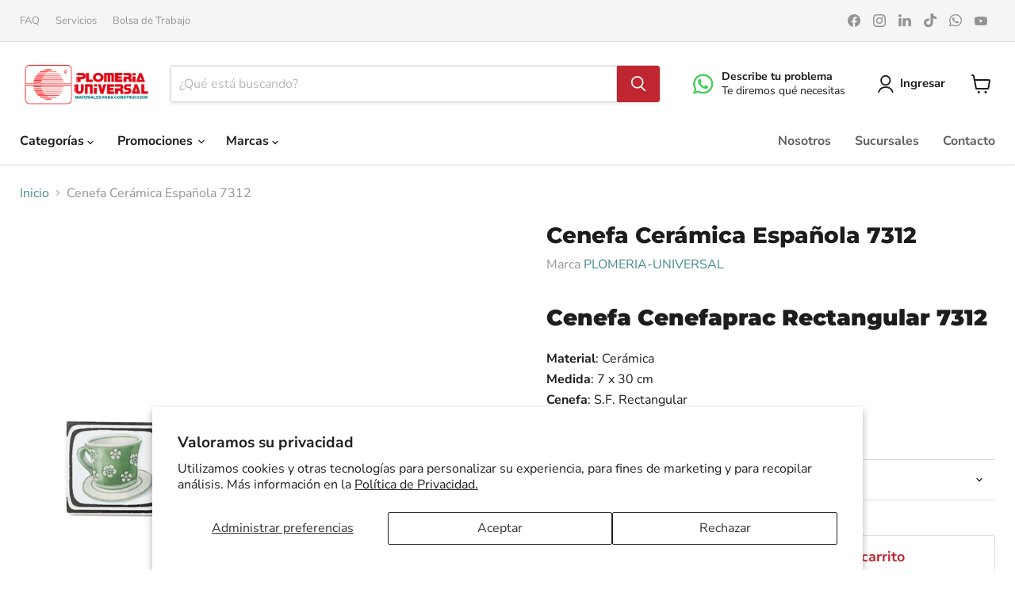

--- FILE ---
content_type: text/html; charset=utf-8
request_url: https://plomeriauniversal.mx/products/cenefa-ceramica-espanola-7312
body_size: 46000
content:
<!doctype html>
<html class="no-js no-touch" lang="es">
  <head>
  <script>
    window.Store = window.Store || {};
    window.Store.id = 43258511512;
  </script>
    <meta charset="utf-8">
    <meta http-equiv="x-ua-compatible" content="IE=edge">

    <style>
  .fab-icon {
    position: fixed;
    width: 4rem;
    height: 4rem;
    bottom: 2.5rem;
    right: 2.5rem;
    background-color: #25d366;
    color: #FFF;
    border-radius: 100%;
    text-align: center;
    font-size: 2rem;
    box-shadow: 2px 2px 3px #999;
    z-index: 100;
  }

  .wap-icon {
    margin-top: 1.05rem;
  }
</style>
<link rel="stylesheet" href="https://maxcdn.bootstrapcdn.com/font-awesome/4.5.0/css/font-awesome.min.css">

    <link rel="preconnect" href="https://cdn.shopify.com">
    <link rel="preconnect" href="https://fonts.shopifycdn.com">
    <link rel="preconnect" href="https://v.shopify.com">
    <link rel="preconnect" href="https://cdn.shopifycloud.com">

    <title>Cenefa Cerámica Española 7312 — PLOMERIA UNIVERSAL</title>

    
      <meta name="description" content="Descubre los más actuales tonos en pisos, azulejos, listelos, cenefas, mallas decrorativas además de una gran variedad pegazulejos, adhesivos y boquillas sólo en: Plomería Universal - Experiencia que marca la diferencia. Contamos con envíos gratis en en la zona de Tampico, Madero, Altamira y la región.">
    

    
  <link rel="shortcut icon" href="//plomeriauniversal.mx/cdn/shop/files/favicon_shopify_32_x_32_441a67e7-df75-46b2-b98a-78c859b7c475_32x32.png?v=1673900784" type="image/png">


    
      <link rel="canonical" href="https://plomeriauniversal.mx/products/cenefa-ceramica-espanola-7312" />
    

    <meta name="viewport" content="width=device-width">

    
    















<meta property="og:site_name" content="PLOMERIA UNIVERSAL">
<meta property="og:url" content="https://plomeriauniversal.mx/products/cenefa-ceramica-espanola-7312">
<meta property="og:title" content="Cenefa Cerámica Española 7312">
<meta property="og:type" content="website">
<meta property="og:description" content="Descubre los más actuales tonos en pisos, azulejos, listelos, cenefas, mallas decrorativas además de una gran variedad pegazulejos, adhesivos y boquillas sólo en: Plomería Universal - Experiencia que marca la diferencia. Contamos con envíos gratis en en la zona de Tampico, Madero, Altamira y la región.">




    
    
    

    
    
    <meta
      property="og:image"
      content="https://plomeriauniversal.mx/cdn/shop/products/Cenefaprac7312_1200x1200.jpg?v=1757176752"
    />
    <meta
      property="og:image:secure_url"
      content="https://plomeriauniversal.mx/cdn/shop/products/Cenefaprac7312_1200x1200.jpg?v=1757176752"
    />
    <meta property="og:image:width" content="1200" />
    <meta property="og:image:height" content="1200" />
    
    
    <meta property="og:image:alt" content="Social media image" />
  
















<meta name="twitter:title" content="Cenefa Cerámica Española 7312">
<meta name="twitter:description" content="Descubre los más actuales tonos en pisos, azulejos, listelos, cenefas, mallas decrorativas además de una gran variedad pegazulejos, adhesivos y boquillas sólo en: Plomería Universal - Experiencia que marca la diferencia. Contamos con envíos gratis en en la zona de Tampico, Madero, Altamira y la región.">


    
    
    
      
      
      <meta name="twitter:card" content="summary">
    
    
    <meta
      property="twitter:image"
      content="https://plomeriauniversal.mx/cdn/shop/products/Cenefaprac7312_1200x1200_crop_center.jpg?v=1757176752"
    />
    <meta property="twitter:image:width" content="1200" />
    <meta property="twitter:image:height" content="1200" />
    
    
    <meta property="twitter:image:alt" content="Social media image" />
  



    <link rel="preload" href="//plomeriauniversal.mx/cdn/fonts/nunito_sans/nunitosans_n7.25d963ed46da26098ebeab731e90d8802d989fa5.woff2" as="font" crossorigin="anonymous">
    <link rel="preload" as="style" href="//plomeriauniversal.mx/cdn/shop/t/28/assets/theme.css?v=163691209679264826761759332917">

    <script>window.performance && window.performance.mark && window.performance.mark('shopify.content_for_header.start');</script><meta name="google-site-verification" content="Glx7h7YDenxatMaKo7K1uSm9Y9lhZDHAxB_Hq-cKo9Y">
<meta name="facebook-domain-verification" content="7nv5ua0i0nrnqpe6ysl27q211fhelr">
<meta id="shopify-digital-wallet" name="shopify-digital-wallet" content="/43258511512/digital_wallets/dialog">
<meta name="shopify-checkout-api-token" content="be6ebf679cef53b0fccc448b0c7f0002">
<meta id="in-context-paypal-metadata" data-shop-id="43258511512" data-venmo-supported="false" data-environment="production" data-locale="es_ES" data-paypal-v4="true" data-currency="MXN">
<link rel="alternate" type="application/json+oembed" href="https://plomeriauniversal.mx/products/cenefa-ceramica-espanola-7312.oembed">
<script async="async" src="/checkouts/internal/preloads.js?locale=es-MX"></script>
<script id="shopify-features" type="application/json">{"accessToken":"be6ebf679cef53b0fccc448b0c7f0002","betas":["rich-media-storefront-analytics"],"domain":"plomeriauniversal.mx","predictiveSearch":true,"shopId":43258511512,"locale":"es"}</script>
<script>var Shopify = Shopify || {};
Shopify.shop = "plomeria-universal.myshopify.com";
Shopify.locale = "es";
Shopify.currency = {"active":"MXN","rate":"1.0"};
Shopify.country = "MX";
Shopify.theme = {"name":"Empire 9.1.1","id":136619229426,"schema_name":"Empire","schema_version":"9.1.1","theme_store_id":null,"role":"main"};
Shopify.theme.handle = "null";
Shopify.theme.style = {"id":null,"handle":null};
Shopify.cdnHost = "plomeriauniversal.mx/cdn";
Shopify.routes = Shopify.routes || {};
Shopify.routes.root = "/";</script>
<script type="module">!function(o){(o.Shopify=o.Shopify||{}).modules=!0}(window);</script>
<script>!function(o){function n(){var o=[];function n(){o.push(Array.prototype.slice.apply(arguments))}return n.q=o,n}var t=o.Shopify=o.Shopify||{};t.loadFeatures=n(),t.autoloadFeatures=n()}(window);</script>
<script id="shop-js-analytics" type="application/json">{"pageType":"product"}</script>
<script defer="defer" async type="module" src="//plomeriauniversal.mx/cdn/shopifycloud/shop-js/modules/v2/client.init-shop-cart-sync_CvZOh8Af.es.esm.js"></script>
<script defer="defer" async type="module" src="//plomeriauniversal.mx/cdn/shopifycloud/shop-js/modules/v2/chunk.common_3Rxs6Qxh.esm.js"></script>
<script type="module">
  await import("//plomeriauniversal.mx/cdn/shopifycloud/shop-js/modules/v2/client.init-shop-cart-sync_CvZOh8Af.es.esm.js");
await import("//plomeriauniversal.mx/cdn/shopifycloud/shop-js/modules/v2/chunk.common_3Rxs6Qxh.esm.js");

  window.Shopify.SignInWithShop?.initShopCartSync?.({"fedCMEnabled":true,"windoidEnabled":true});

</script>
<script id="__st">var __st={"a":43258511512,"offset":-21600,"reqid":"fd0da53e-fa4d-4af2-8eb6-626f1aea219c-1768732003","pageurl":"plomeriauniversal.mx\/products\/cenefa-ceramica-espanola-7312","u":"f52222b050b0","p":"product","rtyp":"product","rid":6883778592920};</script>
<script>window.ShopifyPaypalV4VisibilityTracking = true;</script>
<script id="captcha-bootstrap">!function(){'use strict';const t='contact',e='account',n='new_comment',o=[[t,t],['blogs',n],['comments',n],[t,'customer']],c=[[e,'customer_login'],[e,'guest_login'],[e,'recover_customer_password'],[e,'create_customer']],r=t=>t.map((([t,e])=>`form[action*='/${t}']:not([data-nocaptcha='true']) input[name='form_type'][value='${e}']`)).join(','),a=t=>()=>t?[...document.querySelectorAll(t)].map((t=>t.form)):[];function s(){const t=[...o],e=r(t);return a(e)}const i='password',u='form_key',d=['recaptcha-v3-token','g-recaptcha-response','h-captcha-response',i],f=()=>{try{return window.sessionStorage}catch{return}},m='__shopify_v',_=t=>t.elements[u];function p(t,e,n=!1){try{const o=window.sessionStorage,c=JSON.parse(o.getItem(e)),{data:r}=function(t){const{data:e,action:n}=t;return t[m]||n?{data:e,action:n}:{data:t,action:n}}(c);for(const[e,n]of Object.entries(r))t.elements[e]&&(t.elements[e].value=n);n&&o.removeItem(e)}catch(o){console.error('form repopulation failed',{error:o})}}const l='form_type',E='cptcha';function T(t){t.dataset[E]=!0}const w=window,h=w.document,L='Shopify',v='ce_forms',y='captcha';let A=!1;((t,e)=>{const n=(g='f06e6c50-85a8-45c8-87d0-21a2b65856fe',I='https://cdn.shopify.com/shopifycloud/storefront-forms-hcaptcha/ce_storefront_forms_captcha_hcaptcha.v1.5.2.iife.js',D={infoText:'Protegido por hCaptcha',privacyText:'Privacidad',termsText:'Términos'},(t,e,n)=>{const o=w[L][v],c=o.bindForm;if(c)return c(t,g,e,D).then(n);var r;o.q.push([[t,g,e,D],n]),r=I,A||(h.body.append(Object.assign(h.createElement('script'),{id:'captcha-provider',async:!0,src:r})),A=!0)});var g,I,D;w[L]=w[L]||{},w[L][v]=w[L][v]||{},w[L][v].q=[],w[L][y]=w[L][y]||{},w[L][y].protect=function(t,e){n(t,void 0,e),T(t)},Object.freeze(w[L][y]),function(t,e,n,w,h,L){const[v,y,A,g]=function(t,e,n){const i=e?o:[],u=t?c:[],d=[...i,...u],f=r(d),m=r(i),_=r(d.filter((([t,e])=>n.includes(e))));return[a(f),a(m),a(_),s()]}(w,h,L),I=t=>{const e=t.target;return e instanceof HTMLFormElement?e:e&&e.form},D=t=>v().includes(t);t.addEventListener('submit',(t=>{const e=I(t);if(!e)return;const n=D(e)&&!e.dataset.hcaptchaBound&&!e.dataset.recaptchaBound,o=_(e),c=g().includes(e)&&(!o||!o.value);(n||c)&&t.preventDefault(),c&&!n&&(function(t){try{if(!f())return;!function(t){const e=f();if(!e)return;const n=_(t);if(!n)return;const o=n.value;o&&e.removeItem(o)}(t);const e=Array.from(Array(32),(()=>Math.random().toString(36)[2])).join('');!function(t,e){_(t)||t.append(Object.assign(document.createElement('input'),{type:'hidden',name:u})),t.elements[u].value=e}(t,e),function(t,e){const n=f();if(!n)return;const o=[...t.querySelectorAll(`input[type='${i}']`)].map((({name:t})=>t)),c=[...d,...o],r={};for(const[a,s]of new FormData(t).entries())c.includes(a)||(r[a]=s);n.setItem(e,JSON.stringify({[m]:1,action:t.action,data:r}))}(t,e)}catch(e){console.error('failed to persist form',e)}}(e),e.submit())}));const S=(t,e)=>{t&&!t.dataset[E]&&(n(t,e.some((e=>e===t))),T(t))};for(const o of['focusin','change'])t.addEventListener(o,(t=>{const e=I(t);D(e)&&S(e,y())}));const B=e.get('form_key'),M=e.get(l),P=B&&M;t.addEventListener('DOMContentLoaded',(()=>{const t=y();if(P)for(const e of t)e.elements[l].value===M&&p(e,B);[...new Set([...A(),...v().filter((t=>'true'===t.dataset.shopifyCaptcha))])].forEach((e=>S(e,t)))}))}(h,new URLSearchParams(w.location.search),n,t,e,['guest_login'])})(!0,!0)}();</script>
<script integrity="sha256-4kQ18oKyAcykRKYeNunJcIwy7WH5gtpwJnB7kiuLZ1E=" data-source-attribution="shopify.loadfeatures" defer="defer" src="//plomeriauniversal.mx/cdn/shopifycloud/storefront/assets/storefront/load_feature-a0a9edcb.js" crossorigin="anonymous"></script>
<script data-source-attribution="shopify.dynamic_checkout.dynamic.init">var Shopify=Shopify||{};Shopify.PaymentButton=Shopify.PaymentButton||{isStorefrontPortableWallets:!0,init:function(){window.Shopify.PaymentButton.init=function(){};var t=document.createElement("script");t.src="https://plomeriauniversal.mx/cdn/shopifycloud/portable-wallets/latest/portable-wallets.es.js",t.type="module",document.head.appendChild(t)}};
</script>
<script data-source-attribution="shopify.dynamic_checkout.buyer_consent">
  function portableWalletsHideBuyerConsent(e){var t=document.getElementById("shopify-buyer-consent"),n=document.getElementById("shopify-subscription-policy-button");t&&n&&(t.classList.add("hidden"),t.setAttribute("aria-hidden","true"),n.removeEventListener("click",e))}function portableWalletsShowBuyerConsent(e){var t=document.getElementById("shopify-buyer-consent"),n=document.getElementById("shopify-subscription-policy-button");t&&n&&(t.classList.remove("hidden"),t.removeAttribute("aria-hidden"),n.addEventListener("click",e))}window.Shopify?.PaymentButton&&(window.Shopify.PaymentButton.hideBuyerConsent=portableWalletsHideBuyerConsent,window.Shopify.PaymentButton.showBuyerConsent=portableWalletsShowBuyerConsent);
</script>
<script>
  function portableWalletsCleanup(e){e&&e.src&&console.error("Failed to load portable wallets script "+e.src);var t=document.querySelectorAll("shopify-accelerated-checkout .shopify-payment-button__skeleton, shopify-accelerated-checkout-cart .wallet-cart-button__skeleton"),e=document.getElementById("shopify-buyer-consent");for(let e=0;e<t.length;e++)t[e].remove();e&&e.remove()}function portableWalletsNotLoadedAsModule(e){e instanceof ErrorEvent&&"string"==typeof e.message&&e.message.includes("import.meta")&&"string"==typeof e.filename&&e.filename.includes("portable-wallets")&&(window.removeEventListener("error",portableWalletsNotLoadedAsModule),window.Shopify.PaymentButton.failedToLoad=e,"loading"===document.readyState?document.addEventListener("DOMContentLoaded",window.Shopify.PaymentButton.init):window.Shopify.PaymentButton.init())}window.addEventListener("error",portableWalletsNotLoadedAsModule);
</script>

<script type="module" src="https://plomeriauniversal.mx/cdn/shopifycloud/portable-wallets/latest/portable-wallets.es.js" onError="portableWalletsCleanup(this)" crossorigin="anonymous"></script>
<script nomodule>
  document.addEventListener("DOMContentLoaded", portableWalletsCleanup);
</script>

<script id='scb4127' type='text/javascript' async='' src='https://plomeriauniversal.mx/cdn/shopifycloud/privacy-banner/storefront-banner.js'></script><link id="shopify-accelerated-checkout-styles" rel="stylesheet" media="screen" href="https://plomeriauniversal.mx/cdn/shopifycloud/portable-wallets/latest/accelerated-checkout-backwards-compat.css" crossorigin="anonymous">
<style id="shopify-accelerated-checkout-cart">
        #shopify-buyer-consent {
  margin-top: 1em;
  display: inline-block;
  width: 100%;
}

#shopify-buyer-consent.hidden {
  display: none;
}

#shopify-subscription-policy-button {
  background: none;
  border: none;
  padding: 0;
  text-decoration: underline;
  font-size: inherit;
  cursor: pointer;
}

#shopify-subscription-policy-button::before {
  box-shadow: none;
}

      </style>

<script>window.performance && window.performance.mark && window.performance.mark('shopify.content_for_header.end');</script>

    <link href="//plomeriauniversal.mx/cdn/shop/t/28/assets/theme.css?v=163691209679264826761759332917" rel="stylesheet" type="text/css" media="all" />

    
    <script>
      window.Theme = window.Theme || {};
      window.Theme.version = '9.1.1';
      window.Theme.name = 'Empire';
      window.Theme.routes = {
        "root_url": "/",
        "account_url": "/account",
        "account_login_url": "https://shopify.com/43258511512/account?locale=es&region_country=MX",
        "account_logout_url": "/account/logout",
        "account_register_url": "/account/register",
        "account_addresses_url": "/account/addresses",
        "collections_url": "/collections",
        "all_products_collection_url": "/collections/all",
        "search_url": "/search",
        "predictive_search_url": "/search/suggest",
        "cart_url": "/cart",
        "cart_add_url": "/cart/add",
        "cart_change_url": "/cart/change",
        "cart_clear_url": "/cart/clear",
        "product_recommendations_url": "/recommendations/products",
      };
    </script>
    

  <!--DOOFINDER-SHOPIFY-->  <!--/DOOFINDER-SHOPIFY--><!-- BEGIN app block: shopify://apps/judge-me-reviews/blocks/judgeme_core/61ccd3b1-a9f2-4160-9fe9-4fec8413e5d8 --><!-- Start of Judge.me Core -->






<link rel="dns-prefetch" href="https://cdnwidget.judge.me">
<link rel="dns-prefetch" href="https://cdn.judge.me">
<link rel="dns-prefetch" href="https://cdn1.judge.me">
<link rel="dns-prefetch" href="https://api.judge.me">

<script data-cfasync='false' class='jdgm-settings-script'>window.jdgmSettings={"pagination":5,"disable_web_reviews":false,"badge_no_review_text":"Sin reseñas","badge_n_reviews_text":"{{ n }} reseña/reseñas","badge_star_color":"#FFC520","hide_badge_preview_if_no_reviews":true,"badge_hide_text":false,"enforce_center_preview_badge":false,"widget_title":"Reseñas de Clientes","widget_open_form_text":"Escribir una reseña","widget_close_form_text":"Cancelar reseña","widget_refresh_page_text":"Actualizar página","widget_summary_text":"Basado en {{ number_of_reviews }} reseña(s)","widget_no_review_text":"Sé el primero en escribir una reseña","widget_name_field_text":"Nombre","widget_verified_name_field_text":"Nombre Verificado (público)","widget_name_placeholder_text":"Nombre","widget_required_field_error_text":"Este campo es obligatorio.","widget_email_field_text":"Dirección de correo electrónico","widget_verified_email_field_text":"Correo electrónico Verificado (privado, no se puede editar)","widget_email_placeholder_text":"Tu dirección de correo electrónico","widget_email_field_error_text":"Por favor, ingresa una dirección de correo electrónico válida.","widget_rating_field_text":"Calificación","widget_review_title_field_text":"Título de la Reseña","widget_review_title_placeholder_text":"Da un título a tu reseña","widget_review_body_field_text":"Contenido de la reseña","widget_review_body_placeholder_text":"Empieza a escribir aquí...","widget_pictures_field_text":"Imagen/Video (opcional)","widget_submit_review_text":"Enviar Reseña","widget_submit_verified_review_text":"Enviar Reseña Verificada","widget_submit_success_msg_with_auto_publish":"¡Gracias! Por favor, actualiza la página en unos momentos para ver tu reseña. Puedes eliminar o editar tu reseña iniciando sesión en \u003ca href='https://judge.me/login' target='_blank' rel='nofollow noopener'\u003eJudge.me\u003c/a\u003e","widget_submit_success_msg_no_auto_publish":"¡Gracias! Tu reseña se publicará tan pronto como sea aprobada por el administrador de la tienda. Puedes eliminar o editar tu reseña iniciando sesión en \u003ca href='https://judge.me/login' target='_blank' rel='nofollow noopener'\u003eJudge.me\u003c/a\u003e","widget_show_default_reviews_out_of_total_text":"Mostrando {{ n_reviews_shown }} de {{ n_reviews }} reseñas.","widget_show_all_link_text":"Mostrar todas","widget_show_less_link_text":"Mostrar menos","widget_author_said_text":"{{ reviewer_name }} dijo:","widget_days_text":"hace {{ n }} día/días","widget_weeks_text":"hace {{ n }} semana/semanas","widget_months_text":"hace {{ n }} mes/meses","widget_years_text":"hace {{ n }} año/años","widget_yesterday_text":"Ayer","widget_today_text":"Hoy","widget_replied_text":"\u003e\u003e {{ shop_name }} respondió:","widget_read_more_text":"Leer más","widget_reviewer_name_as_initial":"","widget_rating_filter_color":"#fbcd0a","widget_rating_filter_see_all_text":"Ver todas las reseñas","widget_sorting_most_recent_text":"Más Recientes","widget_sorting_highest_rating_text":"Mayor Calificación","widget_sorting_lowest_rating_text":"Menor Calificación","widget_sorting_with_pictures_text":"Solo Imágenes","widget_sorting_most_helpful_text":"Más Útiles","widget_open_question_form_text":"Hacer una pregunta","widget_reviews_subtab_text":"Reseñas","widget_questions_subtab_text":"Preguntas","widget_question_label_text":"Pregunta","widget_answer_label_text":"Respuesta","widget_question_placeholder_text":"Escribe tu pregunta aquí","widget_submit_question_text":"Enviar Pregunta","widget_question_submit_success_text":"¡Gracias por tu pregunta! Te notificaremos una vez que sea respondida.","widget_star_color":"#FFC520","verified_badge_text":"Verificado","verified_badge_bg_color":"","verified_badge_text_color":"","verified_badge_placement":"left-of-reviewer-name","widget_review_max_height":"","widget_hide_border":false,"widget_social_share":false,"widget_thumb":false,"widget_review_location_show":false,"widget_location_format":"","all_reviews_include_out_of_store_products":true,"all_reviews_out_of_store_text":"(fuera de la tienda)","all_reviews_pagination":100,"all_reviews_product_name_prefix_text":"sobre","enable_review_pictures":true,"enable_question_anwser":false,"widget_theme":"default","review_date_format":"mm/dd/yyyy","default_sort_method":"most-recent","widget_product_reviews_subtab_text":"Reseñas de Productos","widget_shop_reviews_subtab_text":"Reseñas de la Tienda","widget_other_products_reviews_text":"Reseñas para otros productos","widget_store_reviews_subtab_text":"Reseñas de la tienda","widget_no_store_reviews_text":"Esta tienda no ha recibido ninguna reseña todavía","widget_web_restriction_product_reviews_text":"Este producto no ha recibido ninguna reseña todavía","widget_no_items_text":"No se encontraron elementos","widget_show_more_text":"Mostrar más","widget_write_a_store_review_text":"Escribir una Reseña de la Tienda","widget_other_languages_heading":"Reseñas en Otros Idiomas","widget_translate_review_text":"Traducir reseña a {{ language }}","widget_translating_review_text":"Traduciendo...","widget_show_original_translation_text":"Mostrar original ({{ language }})","widget_translate_review_failed_text":"No se pudo traducir la reseña.","widget_translate_review_retry_text":"Reintentar","widget_translate_review_try_again_later_text":"Intentar más tarde","show_product_url_for_grouped_product":false,"widget_sorting_pictures_first_text":"Imágenes Primero","show_pictures_on_all_rev_page_mobile":false,"show_pictures_on_all_rev_page_desktop":false,"floating_tab_hide_mobile_install_preference":false,"floating_tab_button_name":"★ Reseñas","floating_tab_title":"Deja que los clientes hablen por nosotros","floating_tab_button_color":"","floating_tab_button_background_color":"","floating_tab_url":"","floating_tab_url_enabled":false,"floating_tab_tab_style":"text","all_reviews_text_badge_text":"Los clientes nos califican {{ shop.metafields.judgeme.all_reviews_rating | round: 1 }}/5 basado en {{ shop.metafields.judgeme.all_reviews_count }} reseñas.","all_reviews_text_badge_text_branded_style":"{{ shop.metafields.judgeme.all_reviews_rating | round: 1 }} de 5 estrellas basado en {{ shop.metafields.judgeme.all_reviews_count }} reseñas","is_all_reviews_text_badge_a_link":false,"show_stars_for_all_reviews_text_badge":false,"all_reviews_text_badge_url":"","all_reviews_text_style":"branded","all_reviews_text_color_style":"judgeme_brand_color","all_reviews_text_color":"#108474","all_reviews_text_show_jm_brand":true,"featured_carousel_show_header":true,"featured_carousel_title":"Deja que los clientes hablen por nosotros","testimonials_carousel_title":"Los clientes nos dicen","videos_carousel_title":"Historias de clientes reales","cards_carousel_title":"Los clientes nos dicen","featured_carousel_count_text":"de {{ n }} reseñas","featured_carousel_add_link_to_all_reviews_page":false,"featured_carousel_url":"","featured_carousel_show_images":true,"featured_carousel_autoslide_interval":5,"featured_carousel_arrows_on_the_sides":false,"featured_carousel_height":250,"featured_carousel_width":80,"featured_carousel_image_size":0,"featured_carousel_image_height":250,"featured_carousel_arrow_color":"#eeeeee","verified_count_badge_style":"branded","verified_count_badge_orientation":"horizontal","verified_count_badge_color_style":"judgeme_brand_color","verified_count_badge_color":"#108474","is_verified_count_badge_a_link":false,"verified_count_badge_url":"","verified_count_badge_show_jm_brand":true,"widget_rating_preset_default":5,"widget_first_sub_tab":"product-reviews","widget_show_histogram":true,"widget_histogram_use_custom_color":false,"widget_pagination_use_custom_color":false,"widget_star_use_custom_color":false,"widget_verified_badge_use_custom_color":false,"widget_write_review_use_custom_color":false,"picture_reminder_submit_button":"Upload Pictures","enable_review_videos":false,"mute_video_by_default":false,"widget_sorting_videos_first_text":"Videos Primero","widget_review_pending_text":"Pendiente","featured_carousel_items_for_large_screen":3,"social_share_options_order":"Facebook,Twitter","remove_microdata_snippet":true,"disable_json_ld":false,"enable_json_ld_products":false,"preview_badge_show_question_text":false,"preview_badge_no_question_text":"Sin preguntas","preview_badge_n_question_text":"{{ number_of_questions }} pregunta/preguntas","qa_badge_show_icon":false,"qa_badge_position":"same-row","remove_judgeme_branding":false,"widget_add_search_bar":false,"widget_search_bar_placeholder":"Buscar","widget_sorting_verified_only_text":"Solo verificadas","featured_carousel_theme":"default","featured_carousel_show_rating":true,"featured_carousel_show_title":true,"featured_carousel_show_body":true,"featured_carousel_show_date":false,"featured_carousel_show_reviewer":true,"featured_carousel_show_product":false,"featured_carousel_header_background_color":"#108474","featured_carousel_header_text_color":"#ffffff","featured_carousel_name_product_separator":"reviewed","featured_carousel_full_star_background":"#108474","featured_carousel_empty_star_background":"#dadada","featured_carousel_vertical_theme_background":"#f9fafb","featured_carousel_verified_badge_enable":true,"featured_carousel_verified_badge_color":"#108474","featured_carousel_border_style":"round","featured_carousel_review_line_length_limit":3,"featured_carousel_more_reviews_button_text":"Leer más reseñas","featured_carousel_view_product_button_text":"Ver producto","all_reviews_page_load_reviews_on":"scroll","all_reviews_page_load_more_text":"Cargar Más Reseñas","disable_fb_tab_reviews":false,"enable_ajax_cdn_cache":false,"widget_advanced_speed_features":5,"widget_public_name_text":"mostrado públicamente como","default_reviewer_name":"John Smith","default_reviewer_name_has_non_latin":true,"widget_reviewer_anonymous":"Anónimo","medals_widget_title":"Medallas de Reseñas Judge.me","medals_widget_background_color":"#f9fafb","medals_widget_position":"footer_all_pages","medals_widget_border_color":"#f9fafb","medals_widget_verified_text_position":"left","medals_widget_use_monochromatic_version":false,"medals_widget_elements_color":"#108474","show_reviewer_avatar":true,"widget_invalid_yt_video_url_error_text":"No es una URL de video de YouTube","widget_max_length_field_error_text":"Por favor, ingresa no más de {0} caracteres.","widget_show_country_flag":false,"widget_show_collected_via_shop_app":true,"widget_verified_by_shop_badge_style":"light","widget_verified_by_shop_text":"Verificado por la Tienda","widget_show_photo_gallery":false,"widget_load_with_code_splitting":true,"widget_ugc_install_preference":false,"widget_ugc_title":"Hecho por nosotros, Compartido por ti","widget_ugc_subtitle":"Etiquétanos para ver tu imagen destacada en nuestra página","widget_ugc_arrows_color":"#ffffff","widget_ugc_primary_button_text":"Comprar Ahora","widget_ugc_primary_button_background_color":"#108474","widget_ugc_primary_button_text_color":"#ffffff","widget_ugc_primary_button_border_width":"0","widget_ugc_primary_button_border_style":"none","widget_ugc_primary_button_border_color":"#108474","widget_ugc_primary_button_border_radius":"25","widget_ugc_secondary_button_text":"Cargar Más","widget_ugc_secondary_button_background_color":"#ffffff","widget_ugc_secondary_button_text_color":"#108474","widget_ugc_secondary_button_border_width":"2","widget_ugc_secondary_button_border_style":"solid","widget_ugc_secondary_button_border_color":"#108474","widget_ugc_secondary_button_border_radius":"25","widget_ugc_reviews_button_text":"Ver Reseñas","widget_ugc_reviews_button_background_color":"#ffffff","widget_ugc_reviews_button_text_color":"#108474","widget_ugc_reviews_button_border_width":"2","widget_ugc_reviews_button_border_style":"solid","widget_ugc_reviews_button_border_color":"#108474","widget_ugc_reviews_button_border_radius":"25","widget_ugc_reviews_button_link_to":"judgeme-reviews-page","widget_ugc_show_post_date":true,"widget_ugc_max_width":"800","widget_rating_metafield_value_type":true,"widget_primary_color":"#131313","widget_enable_secondary_color":true,"widget_secondary_color":"#E4E4E4","widget_summary_average_rating_text":"{{ average_rating }} de 5","widget_media_grid_title":"Fotos y videos de clientes","widget_media_grid_see_more_text":"Ver más","widget_round_style":false,"widget_show_product_medals":false,"widget_verified_by_judgeme_text":"Verificado por Judge.me","widget_show_store_medals":true,"widget_verified_by_judgeme_text_in_store_medals":"Verificado por Judge.me","widget_media_field_exceed_quantity_message":"Lo sentimos, solo podemos aceptar {{ max_media }} para una reseña.","widget_media_field_exceed_limit_message":"{{ file_name }} es demasiado grande, por favor selecciona un {{ media_type }} menor a {{ size_limit }}MB.","widget_review_submitted_text":"¡Reseña Enviada!","widget_question_submitted_text":"¡Pregunta Enviada!","widget_close_form_text_question":"Cancelar","widget_write_your_answer_here_text":"Escribe tu respuesta aquí","widget_enabled_branded_link":true,"widget_show_collected_by_judgeme":true,"widget_reviewer_name_color":"","widget_write_review_text_color":"","widget_write_review_bg_color":"","widget_collected_by_judgeme_text":"recopilado por Judge.me","widget_pagination_type":"standard","widget_load_more_text":"Cargar Más","widget_load_more_color":"#108474","widget_full_review_text":"Reseña Completa","widget_read_more_reviews_text":"Leer Más Reseñas","widget_read_questions_text":"Leer Preguntas","widget_questions_and_answers_text":"Preguntas y Respuestas","widget_verified_by_text":"Verificado por","widget_verified_text":"Verificado","widget_number_of_reviews_text":"{{ number_of_reviews }} reseñas","widget_back_button_text":"Atrás","widget_next_button_text":"Siguiente","widget_custom_forms_filter_button":"Filtros","custom_forms_style":"horizontal","widget_show_review_information":false,"how_reviews_are_collected":"¿Cómo se recopilan las reseñas?","widget_show_review_keywords":false,"widget_gdpr_statement":"Cómo usamos tus datos: Solo te contactaremos sobre la reseña que dejaste, y solo si es necesario. Al enviar tu reseña, aceptas los \u003ca href='https://judge.me/terms' target='_blank' rel='nofollow noopener'\u003etérminos\u003c/a\u003e, \u003ca href='https://judge.me/privacy' target='_blank' rel='nofollow noopener'\u003eprivacidad\u003c/a\u003e y \u003ca href='https://judge.me/content-policy' target='_blank' rel='nofollow noopener'\u003epolíticas de contenido\u003c/a\u003e de Judge.me.","widget_multilingual_sorting_enabled":false,"widget_translate_review_content_enabled":false,"widget_translate_review_content_method":"manual","popup_widget_review_selection":"automatically_with_pictures","popup_widget_round_border_style":true,"popup_widget_show_title":true,"popup_widget_show_body":true,"popup_widget_show_reviewer":false,"popup_widget_show_product":true,"popup_widget_show_pictures":true,"popup_widget_use_review_picture":true,"popup_widget_show_on_home_page":true,"popup_widget_show_on_product_page":true,"popup_widget_show_on_collection_page":true,"popup_widget_show_on_cart_page":true,"popup_widget_position":"bottom_left","popup_widget_first_review_delay":5,"popup_widget_duration":5,"popup_widget_interval":5,"popup_widget_review_count":5,"popup_widget_hide_on_mobile":true,"review_snippet_widget_round_border_style":true,"review_snippet_widget_card_color":"#FFFFFF","review_snippet_widget_slider_arrows_background_color":"#FFFFFF","review_snippet_widget_slider_arrows_color":"#000000","review_snippet_widget_star_color":"#108474","show_product_variant":false,"all_reviews_product_variant_label_text":"Variante: ","widget_show_verified_branding":true,"widget_ai_summary_title":"Los clientes dicen","widget_ai_summary_disclaimer":"Resumen de reseñas impulsado por IA basado en reseñas recientes de clientes","widget_show_ai_summary":false,"widget_show_ai_summary_bg":false,"widget_show_review_title_input":true,"redirect_reviewers_invited_via_email":"review_widget","request_store_review_after_product_review":false,"request_review_other_products_in_order":false,"review_form_color_scheme":"default","review_form_corner_style":"square","review_form_star_color":{},"review_form_text_color":"#333333","review_form_background_color":"#ffffff","review_form_field_background_color":"#fafafa","review_form_button_color":{},"review_form_button_text_color":"#ffffff","review_form_modal_overlay_color":"#000000","review_content_screen_title_text":"¿Cómo calificarías este producto?","review_content_introduction_text":"Nos encantaría que compartieras un poco sobre tu experiencia.","store_review_form_title_text":"¿Cómo calificarías esta tienda?","store_review_form_introduction_text":"Nos encantaría que compartieras un poco sobre tu experiencia.","show_review_guidance_text":true,"one_star_review_guidance_text":"Pobre","five_star_review_guidance_text":"Excelente","customer_information_screen_title_text":"Sobre ti","customer_information_introduction_text":"Por favor, cuéntanos más sobre ti.","custom_questions_screen_title_text":"Tu experiencia en más detalle","custom_questions_introduction_text":"Aquí hay algunas preguntas para ayudarnos a entender más sobre tu experiencia.","review_submitted_screen_title_text":"¡Gracias por tu reseña!","review_submitted_screen_thank_you_text":"La estamos procesando y aparecerá en la tienda pronto.","review_submitted_screen_email_verification_text":"Por favor, confirma tu correo electrónico haciendo clic en el enlace que acabamos de enviarte. Esto nos ayuda a mantener las reseñas auténticas.","review_submitted_request_store_review_text":"¿Te gustaría compartir tu experiencia de compra con nosotros?","review_submitted_review_other_products_text":"¿Te gustaría reseñar estos productos?","store_review_screen_title_text":"¿Te gustaría compartir tu experiencia de compra con nosotros?","store_review_introduction_text":"Valoramos tu opinión y la utilizamos para mejorar. Por favor, comparte cualquier pensamiento o sugerencia que tengas.","reviewer_media_screen_title_picture_text":"Compartir una foto","reviewer_media_introduction_picture_text":"Sube una foto para apoyar tu reseña.","reviewer_media_screen_title_video_text":"Compartir un video","reviewer_media_introduction_video_text":"Sube un video para apoyar tu reseña.","reviewer_media_screen_title_picture_or_video_text":"Compartir una foto o video","reviewer_media_introduction_picture_or_video_text":"Sube una foto o video para apoyar tu reseña.","reviewer_media_youtube_url_text":"Pega tu URL de Youtube aquí","advanced_settings_next_step_button_text":"Siguiente","advanced_settings_close_review_button_text":"Cerrar","modal_write_review_flow":false,"write_review_flow_required_text":"Obligatorio","write_review_flow_privacy_message_text":"Respetamos tu privacidad.","write_review_flow_anonymous_text":"Reseña como anónimo","write_review_flow_visibility_text":"No será visible para otros clientes.","write_review_flow_multiple_selection_help_text":"Selecciona tantos como quieras","write_review_flow_single_selection_help_text":"Selecciona una opción","write_review_flow_required_field_error_text":"Este campo es obligatorio","write_review_flow_invalid_email_error_text":"Por favor ingresa una dirección de correo válida","write_review_flow_max_length_error_text":"Máx. {{ max_length }} caracteres.","write_review_flow_media_upload_text":"\u003cb\u003eHaz clic para subir\u003c/b\u003e o arrastrar y soltar","write_review_flow_gdpr_statement":"Solo te contactaremos sobre tu reseña si es necesario. Al enviar tu reseña, aceptas nuestros \u003ca href='https://judge.me/terms' target='_blank' rel='nofollow noopener'\u003etérminos y condiciones\u003c/a\u003e y \u003ca href='https://judge.me/privacy' target='_blank' rel='nofollow noopener'\u003epolítica de privacidad\u003c/a\u003e.","rating_only_reviews_enabled":false,"show_negative_reviews_help_screen":false,"new_review_flow_help_screen_rating_threshold":3,"negative_review_resolution_screen_title_text":"Cuéntanos más","negative_review_resolution_text":"Tu experiencia es importante para nosotros. Si hubo problemas con tu compra, estamos aquí para ayudar. No dudes en contactarnos, nos encantaría la oportunidad de arreglar las cosas.","negative_review_resolution_button_text":"Contáctanos","negative_review_resolution_proceed_with_review_text":"Deja una reseña","negative_review_resolution_subject":"Problema con la compra de {{ shop_name }}.{{ order_name }}","preview_badge_collection_page_install_status":false,"widget_review_custom_css":"","preview_badge_custom_css":"","preview_badge_stars_count":"5-stars","featured_carousel_custom_css":"","floating_tab_custom_css":"","all_reviews_widget_custom_css":"","medals_widget_custom_css":"","verified_badge_custom_css":"","all_reviews_text_custom_css":"","transparency_badges_collected_via_store_invite":false,"transparency_badges_from_another_provider":false,"transparency_badges_collected_from_store_visitor":false,"transparency_badges_collected_by_verified_review_provider":false,"transparency_badges_earned_reward":false,"transparency_badges_collected_via_store_invite_text":"Reseña recopilada a través de una invitación al negocio","transparency_badges_from_another_provider_text":"Reseña recopilada de otro proveedor","transparency_badges_collected_from_store_visitor_text":"Reseña recopilada de un visitante del negocio","transparency_badges_written_in_google_text":"Reseña escrita en Google","transparency_badges_written_in_etsy_text":"Reseña escrita en Etsy","transparency_badges_written_in_shop_app_text":"Reseña escrita en Shop App","transparency_badges_earned_reward_text":"Reseña ganó una recompensa para una futura compra","product_review_widget_per_page":10,"widget_store_review_label_text":"Reseña de la tienda","checkout_comment_extension_title_on_product_page":"Customer Comments","checkout_comment_extension_num_latest_comment_show":5,"checkout_comment_extension_format":"name_and_timestamp","checkout_comment_customer_name":"last_initial","checkout_comment_comment_notification":true,"preview_badge_collection_page_install_preference":false,"preview_badge_home_page_install_preference":false,"preview_badge_product_page_install_preference":false,"review_widget_install_preference":"","review_carousel_install_preference":false,"floating_reviews_tab_install_preference":"none","verified_reviews_count_badge_install_preference":false,"all_reviews_text_install_preference":false,"review_widget_best_location":false,"judgeme_medals_install_preference":false,"review_widget_revamp_enabled":false,"review_widget_qna_enabled":false,"review_widget_header_theme":"minimal","review_widget_widget_title_enabled":true,"review_widget_header_text_size":"medium","review_widget_header_text_weight":"regular","review_widget_average_rating_style":"compact","review_widget_bar_chart_enabled":true,"review_widget_bar_chart_type":"numbers","review_widget_bar_chart_style":"standard","review_widget_expanded_media_gallery_enabled":false,"review_widget_reviews_section_theme":"standard","review_widget_image_style":"thumbnails","review_widget_review_image_ratio":"square","review_widget_stars_size":"medium","review_widget_verified_badge":"standard_text","review_widget_review_title_text_size":"medium","review_widget_review_text_size":"medium","review_widget_review_text_length":"medium","review_widget_number_of_columns_desktop":3,"review_widget_carousel_transition_speed":5,"review_widget_custom_questions_answers_display":"always","review_widget_button_text_color":"#FFFFFF","review_widget_text_color":"#000000","review_widget_lighter_text_color":"#7B7B7B","review_widget_corner_styling":"soft","review_widget_review_word_singular":"reseña","review_widget_review_word_plural":"reseñas","review_widget_voting_label":"¿Útil?","review_widget_shop_reply_label":"Respuesta de {{ shop_name }}:","review_widget_filters_title":"Filtros","qna_widget_question_word_singular":"Pregunta","qna_widget_question_word_plural":"Preguntas","qna_widget_answer_reply_label":"Respuesta de {{ answerer_name }}:","qna_content_screen_title_text":"Preguntar sobre este producto","qna_widget_question_required_field_error_text":"Por favor, ingrese su pregunta.","qna_widget_flow_gdpr_statement":"Solo te contactaremos sobre tu pregunta si es necesario. Al enviar tu pregunta, aceptas nuestros \u003ca href='https://judge.me/terms' target='_blank' rel='nofollow noopener'\u003etérminos y condiciones\u003c/a\u003e y \u003ca href='https://judge.me/privacy' target='_blank' rel='nofollow noopener'\u003epolítica de privacidad\u003c/a\u003e.","qna_widget_question_submitted_text":"¡Gracias por tu pregunta!","qna_widget_close_form_text_question":"Cerrar","qna_widget_question_submit_success_text":"Te informaremos por correo electrónico cuando te respondamos tu pregunta.","all_reviews_widget_v2025_enabled":false,"all_reviews_widget_v2025_header_theme":"default","all_reviews_widget_v2025_widget_title_enabled":true,"all_reviews_widget_v2025_header_text_size":"medium","all_reviews_widget_v2025_header_text_weight":"regular","all_reviews_widget_v2025_average_rating_style":"compact","all_reviews_widget_v2025_bar_chart_enabled":true,"all_reviews_widget_v2025_bar_chart_type":"numbers","all_reviews_widget_v2025_bar_chart_style":"standard","all_reviews_widget_v2025_expanded_media_gallery_enabled":false,"all_reviews_widget_v2025_show_store_medals":true,"all_reviews_widget_v2025_show_photo_gallery":true,"all_reviews_widget_v2025_show_review_keywords":false,"all_reviews_widget_v2025_show_ai_summary":false,"all_reviews_widget_v2025_show_ai_summary_bg":false,"all_reviews_widget_v2025_add_search_bar":false,"all_reviews_widget_v2025_default_sort_method":"most-recent","all_reviews_widget_v2025_reviews_per_page":10,"all_reviews_widget_v2025_reviews_section_theme":"default","all_reviews_widget_v2025_image_style":"thumbnails","all_reviews_widget_v2025_review_image_ratio":"square","all_reviews_widget_v2025_stars_size":"medium","all_reviews_widget_v2025_verified_badge":"bold_badge","all_reviews_widget_v2025_review_title_text_size":"medium","all_reviews_widget_v2025_review_text_size":"medium","all_reviews_widget_v2025_review_text_length":"medium","all_reviews_widget_v2025_number_of_columns_desktop":3,"all_reviews_widget_v2025_carousel_transition_speed":5,"all_reviews_widget_v2025_custom_questions_answers_display":"always","all_reviews_widget_v2025_show_product_variant":false,"all_reviews_widget_v2025_show_reviewer_avatar":true,"all_reviews_widget_v2025_reviewer_name_as_initial":"","all_reviews_widget_v2025_review_location_show":false,"all_reviews_widget_v2025_location_format":"","all_reviews_widget_v2025_show_country_flag":false,"all_reviews_widget_v2025_verified_by_shop_badge_style":"light","all_reviews_widget_v2025_social_share":false,"all_reviews_widget_v2025_social_share_options_order":"Facebook,Twitter,LinkedIn,Pinterest","all_reviews_widget_v2025_pagination_type":"standard","all_reviews_widget_v2025_button_text_color":"#FFFFFF","all_reviews_widget_v2025_text_color":"#000000","all_reviews_widget_v2025_lighter_text_color":"#7B7B7B","all_reviews_widget_v2025_corner_styling":"soft","all_reviews_widget_v2025_title":"Reseñas de clientes","all_reviews_widget_v2025_ai_summary_title":"Los clientes dicen sobre esta tienda","all_reviews_widget_v2025_no_review_text":"Sé el primero en escribir una reseña","platform":"shopify","branding_url":"https://app.judge.me/reviews/stores/plomeriauniversal.mx","branding_text":"Desarrollado por Judge.me","locale":"en","reply_name":"PLOMERIA UNIVERSAL","widget_version":"3.0","footer":true,"autopublish":true,"review_dates":true,"enable_custom_form":false,"shop_use_review_site":true,"shop_locale":"es","enable_multi_locales_translations":false,"show_review_title_input":true,"review_verification_email_status":"always","can_be_branded":true,"reply_name_text":"PLOMERIA UNIVERSAL"};</script> <style class='jdgm-settings-style'>﻿.jdgm-xx{left:0}:root{--jdgm-primary-color: #131313;--jdgm-secondary-color: #E4E4E4;--jdgm-star-color: #FFC520;--jdgm-write-review-text-color: white;--jdgm-write-review-bg-color: #131313;--jdgm-paginate-color: #131313;--jdgm-border-radius: 0;--jdgm-reviewer-name-color: #131313}.jdgm-histogram__bar-content{background-color:#131313}.jdgm-rev[data-verified-buyer=true] .jdgm-rev__icon.jdgm-rev__icon:after,.jdgm-rev__buyer-badge.jdgm-rev__buyer-badge{color:white;background-color:#131313}.jdgm-review-widget--small .jdgm-gallery.jdgm-gallery .jdgm-gallery__thumbnail-link:nth-child(8) .jdgm-gallery__thumbnail-wrapper.jdgm-gallery__thumbnail-wrapper:before{content:"Ver más"}@media only screen and (min-width: 768px){.jdgm-gallery.jdgm-gallery .jdgm-gallery__thumbnail-link:nth-child(8) .jdgm-gallery__thumbnail-wrapper.jdgm-gallery__thumbnail-wrapper:before{content:"Ver más"}}.jdgm-preview-badge .jdgm-star.jdgm-star{color:#FFC520}.jdgm-prev-badge[data-average-rating='0.00']{display:none !important}.jdgm-author-all-initials{display:none !important}.jdgm-author-last-initial{display:none !important}.jdgm-rev-widg__title{visibility:hidden}.jdgm-rev-widg__summary-text{visibility:hidden}.jdgm-prev-badge__text{visibility:hidden}.jdgm-rev__prod-link-prefix:before{content:'sobre'}.jdgm-rev__variant-label:before{content:'Variante: '}.jdgm-rev__out-of-store-text:before{content:'(fuera de la tienda)'}@media only screen and (min-width: 768px){.jdgm-rev__pics .jdgm-rev_all-rev-page-picture-separator,.jdgm-rev__pics .jdgm-rev__product-picture{display:none}}@media only screen and (max-width: 768px){.jdgm-rev__pics .jdgm-rev_all-rev-page-picture-separator,.jdgm-rev__pics .jdgm-rev__product-picture{display:none}}.jdgm-preview-badge[data-template="product"]{display:none !important}.jdgm-preview-badge[data-template="collection"]{display:none !important}.jdgm-preview-badge[data-template="index"]{display:none !important}.jdgm-review-widget[data-from-snippet="true"]{display:none !important}.jdgm-verified-count-badget[data-from-snippet="true"]{display:none !important}.jdgm-carousel-wrapper[data-from-snippet="true"]{display:none !important}.jdgm-all-reviews-text[data-from-snippet="true"]{display:none !important}.jdgm-medals-section[data-from-snippet="true"]{display:none !important}.jdgm-ugc-media-wrapper[data-from-snippet="true"]{display:none !important}.jdgm-rev__transparency-badge[data-badge-type="review_collected_via_store_invitation"]{display:none !important}.jdgm-rev__transparency-badge[data-badge-type="review_collected_from_another_provider"]{display:none !important}.jdgm-rev__transparency-badge[data-badge-type="review_collected_from_store_visitor"]{display:none !important}.jdgm-rev__transparency-badge[data-badge-type="review_written_in_etsy"]{display:none !important}.jdgm-rev__transparency-badge[data-badge-type="review_written_in_google_business"]{display:none !important}.jdgm-rev__transparency-badge[data-badge-type="review_written_in_shop_app"]{display:none !important}.jdgm-rev__transparency-badge[data-badge-type="review_earned_for_future_purchase"]{display:none !important}.jdgm-review-snippet-widget .jdgm-rev-snippet-widget__cards-container .jdgm-rev-snippet-card{border-radius:8px;background:#fff}.jdgm-review-snippet-widget .jdgm-rev-snippet-widget__cards-container .jdgm-rev-snippet-card__rev-rating .jdgm-star{color:#108474}.jdgm-review-snippet-widget .jdgm-rev-snippet-widget__prev-btn,.jdgm-review-snippet-widget .jdgm-rev-snippet-widget__next-btn{border-radius:50%;background:#fff}.jdgm-review-snippet-widget .jdgm-rev-snippet-widget__prev-btn>svg,.jdgm-review-snippet-widget .jdgm-rev-snippet-widget__next-btn>svg{fill:#000}.jdgm-full-rev-modal.rev-snippet-widget .jm-mfp-container .jm-mfp-content,.jdgm-full-rev-modal.rev-snippet-widget .jm-mfp-container .jdgm-full-rev__icon,.jdgm-full-rev-modal.rev-snippet-widget .jm-mfp-container .jdgm-full-rev__pic-img,.jdgm-full-rev-modal.rev-snippet-widget .jm-mfp-container .jdgm-full-rev__reply{border-radius:8px}.jdgm-full-rev-modal.rev-snippet-widget .jm-mfp-container .jdgm-full-rev[data-verified-buyer="true"] .jdgm-full-rev__icon::after{border-radius:8px}.jdgm-full-rev-modal.rev-snippet-widget .jm-mfp-container .jdgm-full-rev .jdgm-rev__buyer-badge{border-radius:calc( 8px / 2 )}.jdgm-full-rev-modal.rev-snippet-widget .jm-mfp-container .jdgm-full-rev .jdgm-full-rev__replier::before{content:'PLOMERIA UNIVERSAL'}.jdgm-full-rev-modal.rev-snippet-widget .jm-mfp-container .jdgm-full-rev .jdgm-full-rev__product-button{border-radius:calc( 8px * 6 )}
</style> <style class='jdgm-settings-style'></style>

  
  
  
  <style class='jdgm-miracle-styles'>
  @-webkit-keyframes jdgm-spin{0%{-webkit-transform:rotate(0deg);-ms-transform:rotate(0deg);transform:rotate(0deg)}100%{-webkit-transform:rotate(359deg);-ms-transform:rotate(359deg);transform:rotate(359deg)}}@keyframes jdgm-spin{0%{-webkit-transform:rotate(0deg);-ms-transform:rotate(0deg);transform:rotate(0deg)}100%{-webkit-transform:rotate(359deg);-ms-transform:rotate(359deg);transform:rotate(359deg)}}@font-face{font-family:'JudgemeStar';src:url("[data-uri]") format("woff");font-weight:normal;font-style:normal}.jdgm-star{font-family:'JudgemeStar';display:inline !important;text-decoration:none !important;padding:0 4px 0 0 !important;margin:0 !important;font-weight:bold;opacity:1;-webkit-font-smoothing:antialiased;-moz-osx-font-smoothing:grayscale}.jdgm-star:hover{opacity:1}.jdgm-star:last-of-type{padding:0 !important}.jdgm-star.jdgm--on:before{content:"\e000"}.jdgm-star.jdgm--off:before{content:"\e001"}.jdgm-star.jdgm--half:before{content:"\e002"}.jdgm-widget *{margin:0;line-height:1.4;-webkit-box-sizing:border-box;-moz-box-sizing:border-box;box-sizing:border-box;-webkit-overflow-scrolling:touch}.jdgm-hidden{display:none !important;visibility:hidden !important}.jdgm-temp-hidden{display:none}.jdgm-spinner{width:40px;height:40px;margin:auto;border-radius:50%;border-top:2px solid #eee;border-right:2px solid #eee;border-bottom:2px solid #eee;border-left:2px solid #ccc;-webkit-animation:jdgm-spin 0.8s infinite linear;animation:jdgm-spin 0.8s infinite linear}.jdgm-prev-badge{display:block !important}

</style>


  
  
   


<script data-cfasync='false' class='jdgm-script'>
!function(e){window.jdgm=window.jdgm||{},jdgm.CDN_HOST="https://cdnwidget.judge.me/",jdgm.CDN_HOST_ALT="https://cdn2.judge.me/cdn/widget_frontend/",jdgm.API_HOST="https://api.judge.me/",jdgm.CDN_BASE_URL="https://cdn.shopify.com/extensions/019bc7fe-07a5-7fc5-85e3-4a4175980733/judgeme-extensions-296/assets/",
jdgm.docReady=function(d){(e.attachEvent?"complete"===e.readyState:"loading"!==e.readyState)?
setTimeout(d,0):e.addEventListener("DOMContentLoaded",d)},jdgm.loadCSS=function(d,t,o,a){
!o&&jdgm.loadCSS.requestedUrls.indexOf(d)>=0||(jdgm.loadCSS.requestedUrls.push(d),
(a=e.createElement("link")).rel="stylesheet",a.class="jdgm-stylesheet",a.media="nope!",
a.href=d,a.onload=function(){this.media="all",t&&setTimeout(t)},e.body.appendChild(a))},
jdgm.loadCSS.requestedUrls=[],jdgm.loadJS=function(e,d){var t=new XMLHttpRequest;
t.onreadystatechange=function(){4===t.readyState&&(Function(t.response)(),d&&d(t.response))},
t.open("GET",e),t.onerror=function(){if(e.indexOf(jdgm.CDN_HOST)===0&&jdgm.CDN_HOST_ALT!==jdgm.CDN_HOST){var f=e.replace(jdgm.CDN_HOST,jdgm.CDN_HOST_ALT);jdgm.loadJS(f,d)}},t.send()},jdgm.docReady((function(){(window.jdgmLoadCSS||e.querySelectorAll(
".jdgm-widget, .jdgm-all-reviews-page").length>0)&&(jdgmSettings.widget_load_with_code_splitting?
parseFloat(jdgmSettings.widget_version)>=3?jdgm.loadCSS(jdgm.CDN_HOST+"widget_v3/base.css"):
jdgm.loadCSS(jdgm.CDN_HOST+"widget/base.css"):jdgm.loadCSS(jdgm.CDN_HOST+"shopify_v2.css"),
jdgm.loadJS(jdgm.CDN_HOST+"loa"+"der.js"))}))}(document);
</script>
<noscript><link rel="stylesheet" type="text/css" media="all" href="https://cdnwidget.judge.me/shopify_v2.css"></noscript>

<!-- BEGIN app snippet: theme_fix_tags --><script>
  (function() {
    var jdgmThemeFixes = null;
    if (!jdgmThemeFixes) return;
    var thisThemeFix = jdgmThemeFixes[Shopify.theme.id];
    if (!thisThemeFix) return;

    if (thisThemeFix.html) {
      document.addEventListener("DOMContentLoaded", function() {
        var htmlDiv = document.createElement('div');
        htmlDiv.classList.add('jdgm-theme-fix-html');
        htmlDiv.innerHTML = thisThemeFix.html;
        document.body.append(htmlDiv);
      });
    };

    if (thisThemeFix.css) {
      var styleTag = document.createElement('style');
      styleTag.classList.add('jdgm-theme-fix-style');
      styleTag.innerHTML = thisThemeFix.css;
      document.head.append(styleTag);
    };

    if (thisThemeFix.js) {
      var scriptTag = document.createElement('script');
      scriptTag.classList.add('jdgm-theme-fix-script');
      scriptTag.innerHTML = thisThemeFix.js;
      document.head.append(scriptTag);
    };
  })();
</script>
<!-- END app snippet -->
<!-- End of Judge.me Core -->



<!-- END app block --><script src="https://cdn.shopify.com/extensions/019bc7fe-07a5-7fc5-85e3-4a4175980733/judgeme-extensions-296/assets/loader.js" type="text/javascript" defer="defer"></script>
<link href="https://monorail-edge.shopifysvc.com" rel="dns-prefetch">
<script>(function(){if ("sendBeacon" in navigator && "performance" in window) {try {var session_token_from_headers = performance.getEntriesByType('navigation')[0].serverTiming.find(x => x.name == '_s').description;} catch {var session_token_from_headers = undefined;}var session_cookie_matches = document.cookie.match(/_shopify_s=([^;]*)/);var session_token_from_cookie = session_cookie_matches && session_cookie_matches.length === 2 ? session_cookie_matches[1] : "";var session_token = session_token_from_headers || session_token_from_cookie || "";function handle_abandonment_event(e) {var entries = performance.getEntries().filter(function(entry) {return /monorail-edge.shopifysvc.com/.test(entry.name);});if (!window.abandonment_tracked && entries.length === 0) {window.abandonment_tracked = true;var currentMs = Date.now();var navigation_start = performance.timing.navigationStart;var payload = {shop_id: 43258511512,url: window.location.href,navigation_start,duration: currentMs - navigation_start,session_token,page_type: "product"};window.navigator.sendBeacon("https://monorail-edge.shopifysvc.com/v1/produce", JSON.stringify({schema_id: "online_store_buyer_site_abandonment/1.1",payload: payload,metadata: {event_created_at_ms: currentMs,event_sent_at_ms: currentMs}}));}}window.addEventListener('pagehide', handle_abandonment_event);}}());</script>
<script id="web-pixels-manager-setup">(function e(e,d,r,n,o){if(void 0===o&&(o={}),!Boolean(null===(a=null===(i=window.Shopify)||void 0===i?void 0:i.analytics)||void 0===a?void 0:a.replayQueue)){var i,a;window.Shopify=window.Shopify||{};var t=window.Shopify;t.analytics=t.analytics||{};var s=t.analytics;s.replayQueue=[],s.publish=function(e,d,r){return s.replayQueue.push([e,d,r]),!0};try{self.performance.mark("wpm:start")}catch(e){}var l=function(){var e={modern:/Edge?\/(1{2}[4-9]|1[2-9]\d|[2-9]\d{2}|\d{4,})\.\d+(\.\d+|)|Firefox\/(1{2}[4-9]|1[2-9]\d|[2-9]\d{2}|\d{4,})\.\d+(\.\d+|)|Chrom(ium|e)\/(9{2}|\d{3,})\.\d+(\.\d+|)|(Maci|X1{2}).+ Version\/(15\.\d+|(1[6-9]|[2-9]\d|\d{3,})\.\d+)([,.]\d+|)( \(\w+\)|)( Mobile\/\w+|) Safari\/|Chrome.+OPR\/(9{2}|\d{3,})\.\d+\.\d+|(CPU[ +]OS|iPhone[ +]OS|CPU[ +]iPhone|CPU IPhone OS|CPU iPad OS)[ +]+(15[._]\d+|(1[6-9]|[2-9]\d|\d{3,})[._]\d+)([._]\d+|)|Android:?[ /-](13[3-9]|1[4-9]\d|[2-9]\d{2}|\d{4,})(\.\d+|)(\.\d+|)|Android.+Firefox\/(13[5-9]|1[4-9]\d|[2-9]\d{2}|\d{4,})\.\d+(\.\d+|)|Android.+Chrom(ium|e)\/(13[3-9]|1[4-9]\d|[2-9]\d{2}|\d{4,})\.\d+(\.\d+|)|SamsungBrowser\/([2-9]\d|\d{3,})\.\d+/,legacy:/Edge?\/(1[6-9]|[2-9]\d|\d{3,})\.\d+(\.\d+|)|Firefox\/(5[4-9]|[6-9]\d|\d{3,})\.\d+(\.\d+|)|Chrom(ium|e)\/(5[1-9]|[6-9]\d|\d{3,})\.\d+(\.\d+|)([\d.]+$|.*Safari\/(?![\d.]+ Edge\/[\d.]+$))|(Maci|X1{2}).+ Version\/(10\.\d+|(1[1-9]|[2-9]\d|\d{3,})\.\d+)([,.]\d+|)( \(\w+\)|)( Mobile\/\w+|) Safari\/|Chrome.+OPR\/(3[89]|[4-9]\d|\d{3,})\.\d+\.\d+|(CPU[ +]OS|iPhone[ +]OS|CPU[ +]iPhone|CPU IPhone OS|CPU iPad OS)[ +]+(10[._]\d+|(1[1-9]|[2-9]\d|\d{3,})[._]\d+)([._]\d+|)|Android:?[ /-](13[3-9]|1[4-9]\d|[2-9]\d{2}|\d{4,})(\.\d+|)(\.\d+|)|Mobile Safari.+OPR\/([89]\d|\d{3,})\.\d+\.\d+|Android.+Firefox\/(13[5-9]|1[4-9]\d|[2-9]\d{2}|\d{4,})\.\d+(\.\d+|)|Android.+Chrom(ium|e)\/(13[3-9]|1[4-9]\d|[2-9]\d{2}|\d{4,})\.\d+(\.\d+|)|Android.+(UC? ?Browser|UCWEB|U3)[ /]?(15\.([5-9]|\d{2,})|(1[6-9]|[2-9]\d|\d{3,})\.\d+)\.\d+|SamsungBrowser\/(5\.\d+|([6-9]|\d{2,})\.\d+)|Android.+MQ{2}Browser\/(14(\.(9|\d{2,})|)|(1[5-9]|[2-9]\d|\d{3,})(\.\d+|))(\.\d+|)|K[Aa][Ii]OS\/(3\.\d+|([4-9]|\d{2,})\.\d+)(\.\d+|)/},d=e.modern,r=e.legacy,n=navigator.userAgent;return n.match(d)?"modern":n.match(r)?"legacy":"unknown"}(),u="modern"===l?"modern":"legacy",c=(null!=n?n:{modern:"",legacy:""})[u],f=function(e){return[e.baseUrl,"/wpm","/b",e.hashVersion,"modern"===e.buildTarget?"m":"l",".js"].join("")}({baseUrl:d,hashVersion:r,buildTarget:u}),m=function(e){var d=e.version,r=e.bundleTarget,n=e.surface,o=e.pageUrl,i=e.monorailEndpoint;return{emit:function(e){var a=e.status,t=e.errorMsg,s=(new Date).getTime(),l=JSON.stringify({metadata:{event_sent_at_ms:s},events:[{schema_id:"web_pixels_manager_load/3.1",payload:{version:d,bundle_target:r,page_url:o,status:a,surface:n,error_msg:t},metadata:{event_created_at_ms:s}}]});if(!i)return console&&console.warn&&console.warn("[Web Pixels Manager] No Monorail endpoint provided, skipping logging."),!1;try{return self.navigator.sendBeacon.bind(self.navigator)(i,l)}catch(e){}var u=new XMLHttpRequest;try{return u.open("POST",i,!0),u.setRequestHeader("Content-Type","text/plain"),u.send(l),!0}catch(e){return console&&console.warn&&console.warn("[Web Pixels Manager] Got an unhandled error while logging to Monorail."),!1}}}}({version:r,bundleTarget:l,surface:e.surface,pageUrl:self.location.href,monorailEndpoint:e.monorailEndpoint});try{o.browserTarget=l,function(e){var d=e.src,r=e.async,n=void 0===r||r,o=e.onload,i=e.onerror,a=e.sri,t=e.scriptDataAttributes,s=void 0===t?{}:t,l=document.createElement("script"),u=document.querySelector("head"),c=document.querySelector("body");if(l.async=n,l.src=d,a&&(l.integrity=a,l.crossOrigin="anonymous"),s)for(var f in s)if(Object.prototype.hasOwnProperty.call(s,f))try{l.dataset[f]=s[f]}catch(e){}if(o&&l.addEventListener("load",o),i&&l.addEventListener("error",i),u)u.appendChild(l);else{if(!c)throw new Error("Did not find a head or body element to append the script");c.appendChild(l)}}({src:f,async:!0,onload:function(){if(!function(){var e,d;return Boolean(null===(d=null===(e=window.Shopify)||void 0===e?void 0:e.analytics)||void 0===d?void 0:d.initialized)}()){var d=window.webPixelsManager.init(e)||void 0;if(d){var r=window.Shopify.analytics;r.replayQueue.forEach((function(e){var r=e[0],n=e[1],o=e[2];d.publishCustomEvent(r,n,o)})),r.replayQueue=[],r.publish=d.publishCustomEvent,r.visitor=d.visitor,r.initialized=!0}}},onerror:function(){return m.emit({status:"failed",errorMsg:"".concat(f," has failed to load")})},sri:function(e){var d=/^sha384-[A-Za-z0-9+/=]+$/;return"string"==typeof e&&d.test(e)}(c)?c:"",scriptDataAttributes:o}),m.emit({status:"loading"})}catch(e){m.emit({status:"failed",errorMsg:(null==e?void 0:e.message)||"Unknown error"})}}})({shopId: 43258511512,storefrontBaseUrl: "https://plomeriauniversal.mx",extensionsBaseUrl: "https://extensions.shopifycdn.com/cdn/shopifycloud/web-pixels-manager",monorailEndpoint: "https://monorail-edge.shopifysvc.com/unstable/produce_batch",surface: "storefront-renderer",enabledBetaFlags: ["2dca8a86"],webPixelsConfigList: [{"id":"1005355250","configuration":"{\"webPixelName\":\"Judge.me\"}","eventPayloadVersion":"v1","runtimeContext":"STRICT","scriptVersion":"34ad157958823915625854214640f0bf","type":"APP","apiClientId":683015,"privacyPurposes":["ANALYTICS"],"dataSharingAdjustments":{"protectedCustomerApprovalScopes":["read_customer_email","read_customer_name","read_customer_personal_data","read_customer_phone"]}},{"id":"543391986","configuration":"{\"pixel_id\":\"3872130509711368\",\"pixel_type\":\"facebook_pixel\"}","eventPayloadVersion":"v1","runtimeContext":"OPEN","scriptVersion":"ca16bc87fe92b6042fbaa3acc2fbdaa6","type":"APP","apiClientId":2329312,"privacyPurposes":["ANALYTICS","MARKETING","SALE_OF_DATA"],"dataSharingAdjustments":{"protectedCustomerApprovalScopes":["read_customer_address","read_customer_email","read_customer_name","read_customer_personal_data","read_customer_phone"]}},{"id":"308904178","configuration":"{\"config\":\"{\\\"pixel_id\\\":\\\"G-FM0GPX7DT0\\\",\\\"target_country\\\":\\\"MX\\\",\\\"gtag_events\\\":[{\\\"type\\\":\\\"begin_checkout\\\",\\\"action_label\\\":[\\\"G-FM0GPX7DT0\\\",\\\"AW-475225070\\\/JrCpCK_rjaMCEO63zeIB\\\"]},{\\\"type\\\":\\\"search\\\",\\\"action_label\\\":[\\\"G-FM0GPX7DT0\\\",\\\"AW-475225070\\\/HCvpCLLrjaMCEO63zeIB\\\"]},{\\\"type\\\":\\\"view_item\\\",\\\"action_label\\\":[\\\"G-FM0GPX7DT0\\\",\\\"AW-475225070\\\/avFCCKnrjaMCEO63zeIB\\\",\\\"MC-MZKLTL8YGK\\\"]},{\\\"type\\\":\\\"purchase\\\",\\\"action_label\\\":[\\\"G-FM0GPX7DT0\\\",\\\"AW-475225070\\\/KJcgCK7qjaMCEO63zeIB\\\",\\\"MC-MZKLTL8YGK\\\"]},{\\\"type\\\":\\\"page_view\\\",\\\"action_label\\\":[\\\"G-FM0GPX7DT0\\\",\\\"AW-475225070\\\/yAD7CKvqjaMCEO63zeIB\\\",\\\"MC-MZKLTL8YGK\\\"]},{\\\"type\\\":\\\"add_payment_info\\\",\\\"action_label\\\":[\\\"G-FM0GPX7DT0\\\",\\\"AW-475225070\\\/-K6wCLXrjaMCEO63zeIB\\\"]},{\\\"type\\\":\\\"add_to_cart\\\",\\\"action_label\\\":[\\\"G-FM0GPX7DT0\\\",\\\"AW-475225070\\\/R5HICKzrjaMCEO63zeIB\\\"]}],\\\"enable_monitoring_mode\\\":false}\"}","eventPayloadVersion":"v1","runtimeContext":"OPEN","scriptVersion":"b2a88bafab3e21179ed38636efcd8a93","type":"APP","apiClientId":1780363,"privacyPurposes":[],"dataSharingAdjustments":{"protectedCustomerApprovalScopes":["read_customer_address","read_customer_email","read_customer_name","read_customer_personal_data","read_customer_phone"]}},{"id":"57180402","eventPayloadVersion":"v1","runtimeContext":"LAX","scriptVersion":"1","type":"CUSTOM","privacyPurposes":["MARKETING"],"name":"Meta pixel (migrated)"},{"id":"65437938","eventPayloadVersion":"v1","runtimeContext":"LAX","scriptVersion":"1","type":"CUSTOM","privacyPurposes":["ANALYTICS"],"name":"Google Analytics tag (migrated)"},{"id":"shopify-app-pixel","configuration":"{}","eventPayloadVersion":"v1","runtimeContext":"STRICT","scriptVersion":"0450","apiClientId":"shopify-pixel","type":"APP","privacyPurposes":["ANALYTICS","MARKETING"]},{"id":"shopify-custom-pixel","eventPayloadVersion":"v1","runtimeContext":"LAX","scriptVersion":"0450","apiClientId":"shopify-pixel","type":"CUSTOM","privacyPurposes":["ANALYTICS","MARKETING"]}],isMerchantRequest: false,initData: {"shop":{"name":"PLOMERIA UNIVERSAL","paymentSettings":{"currencyCode":"MXN"},"myshopifyDomain":"plomeria-universal.myshopify.com","countryCode":"MX","storefrontUrl":"https:\/\/plomeriauniversal.mx"},"customer":null,"cart":null,"checkout":null,"productVariants":[{"price":{"amount":48.0,"currencyCode":"MXN"},"product":{"title":"Cenefa Cerámica Española 7312","vendor":"PLOMERIA-UNIVERSAL","id":"6883778592920","untranslatedTitle":"Cenefa Cerámica Española 7312","url":"\/products\/cenefa-ceramica-espanola-7312","type":"Cenefas"},"id":"40442271432856","image":{"src":"\/\/plomeriauniversal.mx\/cdn\/shop\/products\/Cenefaprac7312.jpg?v=1757176752"},"sku":"16399","title":"Default Title","untranslatedTitle":"Default Title"}],"purchasingCompany":null},},"https://plomeriauniversal.mx/cdn","fcfee988w5aeb613cpc8e4bc33m6693e112",{"modern":"","legacy":""},{"shopId":"43258511512","storefrontBaseUrl":"https:\/\/plomeriauniversal.mx","extensionBaseUrl":"https:\/\/extensions.shopifycdn.com\/cdn\/shopifycloud\/web-pixels-manager","surface":"storefront-renderer","enabledBetaFlags":"[\"2dca8a86\"]","isMerchantRequest":"false","hashVersion":"fcfee988w5aeb613cpc8e4bc33m6693e112","publish":"custom","events":"[[\"page_viewed\",{}],[\"product_viewed\",{\"productVariant\":{\"price\":{\"amount\":48.0,\"currencyCode\":\"MXN\"},\"product\":{\"title\":\"Cenefa Cerámica Española 7312\",\"vendor\":\"PLOMERIA-UNIVERSAL\",\"id\":\"6883778592920\",\"untranslatedTitle\":\"Cenefa Cerámica Española 7312\",\"url\":\"\/products\/cenefa-ceramica-espanola-7312\",\"type\":\"Cenefas\"},\"id\":\"40442271432856\",\"image\":{\"src\":\"\/\/plomeriauniversal.mx\/cdn\/shop\/products\/Cenefaprac7312.jpg?v=1757176752\"},\"sku\":\"16399\",\"title\":\"Default Title\",\"untranslatedTitle\":\"Default Title\"}}]]"});</script><script>
  window.ShopifyAnalytics = window.ShopifyAnalytics || {};
  window.ShopifyAnalytics.meta = window.ShopifyAnalytics.meta || {};
  window.ShopifyAnalytics.meta.currency = 'MXN';
  var meta = {"product":{"id":6883778592920,"gid":"gid:\/\/shopify\/Product\/6883778592920","vendor":"PLOMERIA-UNIVERSAL","type":"Cenefas","handle":"cenefa-ceramica-espanola-7312","variants":[{"id":40442271432856,"price":4800,"name":"Cenefa Cerámica Española 7312","public_title":null,"sku":"16399"}],"remote":false},"page":{"pageType":"product","resourceType":"product","resourceId":6883778592920,"requestId":"fd0da53e-fa4d-4af2-8eb6-626f1aea219c-1768732003"}};
  for (var attr in meta) {
    window.ShopifyAnalytics.meta[attr] = meta[attr];
  }
</script>
<script class="analytics">
  (function () {
    var customDocumentWrite = function(content) {
      var jquery = null;

      if (window.jQuery) {
        jquery = window.jQuery;
      } else if (window.Checkout && window.Checkout.$) {
        jquery = window.Checkout.$;
      }

      if (jquery) {
        jquery('body').append(content);
      }
    };

    var hasLoggedConversion = function(token) {
      if (token) {
        return document.cookie.indexOf('loggedConversion=' + token) !== -1;
      }
      return false;
    }

    var setCookieIfConversion = function(token) {
      if (token) {
        var twoMonthsFromNow = new Date(Date.now());
        twoMonthsFromNow.setMonth(twoMonthsFromNow.getMonth() + 2);

        document.cookie = 'loggedConversion=' + token + '; expires=' + twoMonthsFromNow;
      }
    }

    var trekkie = window.ShopifyAnalytics.lib = window.trekkie = window.trekkie || [];
    if (trekkie.integrations) {
      return;
    }
    trekkie.methods = [
      'identify',
      'page',
      'ready',
      'track',
      'trackForm',
      'trackLink'
    ];
    trekkie.factory = function(method) {
      return function() {
        var args = Array.prototype.slice.call(arguments);
        args.unshift(method);
        trekkie.push(args);
        return trekkie;
      };
    };
    for (var i = 0; i < trekkie.methods.length; i++) {
      var key = trekkie.methods[i];
      trekkie[key] = trekkie.factory(key);
    }
    trekkie.load = function(config) {
      trekkie.config = config || {};
      trekkie.config.initialDocumentCookie = document.cookie;
      var first = document.getElementsByTagName('script')[0];
      var script = document.createElement('script');
      script.type = 'text/javascript';
      script.onerror = function(e) {
        var scriptFallback = document.createElement('script');
        scriptFallback.type = 'text/javascript';
        scriptFallback.onerror = function(error) {
                var Monorail = {
      produce: function produce(monorailDomain, schemaId, payload) {
        var currentMs = new Date().getTime();
        var event = {
          schema_id: schemaId,
          payload: payload,
          metadata: {
            event_created_at_ms: currentMs,
            event_sent_at_ms: currentMs
          }
        };
        return Monorail.sendRequest("https://" + monorailDomain + "/v1/produce", JSON.stringify(event));
      },
      sendRequest: function sendRequest(endpointUrl, payload) {
        // Try the sendBeacon API
        if (window && window.navigator && typeof window.navigator.sendBeacon === 'function' && typeof window.Blob === 'function' && !Monorail.isIos12()) {
          var blobData = new window.Blob([payload], {
            type: 'text/plain'
          });

          if (window.navigator.sendBeacon(endpointUrl, blobData)) {
            return true;
          } // sendBeacon was not successful

        } // XHR beacon

        var xhr = new XMLHttpRequest();

        try {
          xhr.open('POST', endpointUrl);
          xhr.setRequestHeader('Content-Type', 'text/plain');
          xhr.send(payload);
        } catch (e) {
          console.log(e);
        }

        return false;
      },
      isIos12: function isIos12() {
        return window.navigator.userAgent.lastIndexOf('iPhone; CPU iPhone OS 12_') !== -1 || window.navigator.userAgent.lastIndexOf('iPad; CPU OS 12_') !== -1;
      }
    };
    Monorail.produce('monorail-edge.shopifysvc.com',
      'trekkie_storefront_load_errors/1.1',
      {shop_id: 43258511512,
      theme_id: 136619229426,
      app_name: "storefront",
      context_url: window.location.href,
      source_url: "//plomeriauniversal.mx/cdn/s/trekkie.storefront.cd680fe47e6c39ca5d5df5f0a32d569bc48c0f27.min.js"});

        };
        scriptFallback.async = true;
        scriptFallback.src = '//plomeriauniversal.mx/cdn/s/trekkie.storefront.cd680fe47e6c39ca5d5df5f0a32d569bc48c0f27.min.js';
        first.parentNode.insertBefore(scriptFallback, first);
      };
      script.async = true;
      script.src = '//plomeriauniversal.mx/cdn/s/trekkie.storefront.cd680fe47e6c39ca5d5df5f0a32d569bc48c0f27.min.js';
      first.parentNode.insertBefore(script, first);
    };
    trekkie.load(
      {"Trekkie":{"appName":"storefront","development":false,"defaultAttributes":{"shopId":43258511512,"isMerchantRequest":null,"themeId":136619229426,"themeCityHash":"3318240748136830261","contentLanguage":"es","currency":"MXN","eventMetadataId":"4d0a13d4-242e-4ff1-a4f3-28b190a5ca0b"},"isServerSideCookieWritingEnabled":true,"monorailRegion":"shop_domain","enabledBetaFlags":["65f19447"]},"Session Attribution":{},"S2S":{"facebookCapiEnabled":true,"source":"trekkie-storefront-renderer","apiClientId":580111}}
    );

    var loaded = false;
    trekkie.ready(function() {
      if (loaded) return;
      loaded = true;

      window.ShopifyAnalytics.lib = window.trekkie;

      var originalDocumentWrite = document.write;
      document.write = customDocumentWrite;
      try { window.ShopifyAnalytics.merchantGoogleAnalytics.call(this); } catch(error) {};
      document.write = originalDocumentWrite;

      window.ShopifyAnalytics.lib.page(null,{"pageType":"product","resourceType":"product","resourceId":6883778592920,"requestId":"fd0da53e-fa4d-4af2-8eb6-626f1aea219c-1768732003","shopifyEmitted":true});

      var match = window.location.pathname.match(/checkouts\/(.+)\/(thank_you|post_purchase)/)
      var token = match? match[1]: undefined;
      if (!hasLoggedConversion(token)) {
        setCookieIfConversion(token);
        window.ShopifyAnalytics.lib.track("Viewed Product",{"currency":"MXN","variantId":40442271432856,"productId":6883778592920,"productGid":"gid:\/\/shopify\/Product\/6883778592920","name":"Cenefa Cerámica Española 7312","price":"48.00","sku":"16399","brand":"PLOMERIA-UNIVERSAL","variant":null,"category":"Cenefas","nonInteraction":true,"remote":false},undefined,undefined,{"shopifyEmitted":true});
      window.ShopifyAnalytics.lib.track("monorail:\/\/trekkie_storefront_viewed_product\/1.1",{"currency":"MXN","variantId":40442271432856,"productId":6883778592920,"productGid":"gid:\/\/shopify\/Product\/6883778592920","name":"Cenefa Cerámica Española 7312","price":"48.00","sku":"16399","brand":"PLOMERIA-UNIVERSAL","variant":null,"category":"Cenefas","nonInteraction":true,"remote":false,"referer":"https:\/\/plomeriauniversal.mx\/products\/cenefa-ceramica-espanola-7312"});
      }
    });


        var eventsListenerScript = document.createElement('script');
        eventsListenerScript.async = true;
        eventsListenerScript.src = "//plomeriauniversal.mx/cdn/shopifycloud/storefront/assets/shop_events_listener-3da45d37.js";
        document.getElementsByTagName('head')[0].appendChild(eventsListenerScript);

})();</script>
  <script>
  if (!window.ga || (window.ga && typeof window.ga !== 'function')) {
    window.ga = function ga() {
      (window.ga.q = window.ga.q || []).push(arguments);
      if (window.Shopify && window.Shopify.analytics && typeof window.Shopify.analytics.publish === 'function') {
        window.Shopify.analytics.publish("ga_stub_called", {}, {sendTo: "google_osp_migration"});
      }
      console.error("Shopify's Google Analytics stub called with:", Array.from(arguments), "\nSee https://help.shopify.com/manual/promoting-marketing/pixels/pixel-migration#google for more information.");
    };
    if (window.Shopify && window.Shopify.analytics && typeof window.Shopify.analytics.publish === 'function') {
      window.Shopify.analytics.publish("ga_stub_initialized", {}, {sendTo: "google_osp_migration"});
    }
  }
</script>
<script
  defer
  src="https://plomeriauniversal.mx/cdn/shopifycloud/perf-kit/shopify-perf-kit-3.0.4.min.js"
  data-application="storefront-renderer"
  data-shop-id="43258511512"
  data-render-region="gcp-us-central1"
  data-page-type="product"
  data-theme-instance-id="136619229426"
  data-theme-name="Empire"
  data-theme-version="9.1.1"
  data-monorail-region="shop_domain"
  data-resource-timing-sampling-rate="10"
  data-shs="true"
  data-shs-beacon="true"
  data-shs-export-with-fetch="true"
  data-shs-logs-sample-rate="1"
  data-shs-beacon-endpoint="https://plomeriauniversal.mx/api/collect"
></script>
</head>

  <body class="template-product" data-instant-allow-query-string >
    <script>
      document.documentElement.className=document.documentElement.className.replace(/\bno-js\b/,'js');
      if(window.Shopify&&window.Shopify.designMode)document.documentElement.className+=' in-theme-editor';
      if(('ontouchstart' in window)||window.DocumentTouch&&document instanceof DocumentTouch)document.documentElement.className=document.documentElement.className.replace(/\bno-touch\b/,'has-touch');
    </script>

    
    <svg
      class="icon-star-reference"
      aria-hidden="true"
      focusable="false"
      role="presentation"
      xmlns="http://www.w3.org/2000/svg" width="20" height="20" viewBox="3 3 17 17" fill="none"
    >
      <symbol id="icon-star">
        <rect class="icon-star-background" width="20" height="20" fill="currentColor"/>
        <path d="M10 3L12.163 7.60778L17 8.35121L13.5 11.9359L14.326 17L10 14.6078L5.674 17L6.5 11.9359L3 8.35121L7.837 7.60778L10 3Z" stroke="currentColor" stroke-width="2" stroke-linecap="round" stroke-linejoin="round" fill="none"/>
      </symbol>
      <clipPath id="icon-star-clip">
        <path d="M10 3L12.163 7.60778L17 8.35121L13.5 11.9359L14.326 17L10 14.6078L5.674 17L6.5 11.9359L3 8.35121L7.837 7.60778L10 3Z" stroke="currentColor" stroke-width="2" stroke-linecap="round" stroke-linejoin="round"/>
      </clipPath>
    </svg>
    


    <a class="skip-to-main" href="#site-main">Ir a contenido</a>

    <!-- BEGIN sections: header-group -->
<div id="shopify-section-sections--16726145040626__utility-bar" class="shopify-section shopify-section-group-header-group"><style data-shopify>
  .utility-bar {
    background-color: #f5f5f5;
    border-bottom: 1px solid #dddddd;
  }

  .utility-bar .social-link,
  .utility-bar__menu-link {
    color: #949494;
  }

  .utility-bar .disclosure__toggle {
    --disclosure-toggle-text-color: #949494;
    --disclosure-toggle-background-color: #f5f5f5;
  }

  .utility-bar .disclosure__toggle:hover {
    --disclosure-toggle-text-color: #4d4d4d;
  }

  .utility-bar .social-link:hover,
  .utility-bar__menu-link:hover {
    color: #4d4d4d;
  }

  .utility-bar .disclosure__toggle::after {
    --disclosure-toggle-svg-color: #949494;
  }

  .utility-bar .disclosure__toggle:hover::after {
    --disclosure-toggle-svg-color: #4d4d4d;
  }
</style>

<script
  type="application/json"
  data-section-type="static-utility-bar"
  data-section-id="sections--16726145040626__utility-bar"
  data-section-data
>
  {
    "settings": {
      "mobile_layout": "below"
    }
  }
</script>




  <section
    class="
      utility-bar
      
        utility-bar--full-width
      
    "
    data-utility-bar
  >
    <div class="utility-bar__content">

      
      
      

      
        
        
      
        
        
      
        
        
      
        
        
      
        
        
      
        
        
          
          

      <div class="utility-bar__content-left">
        
          
            <a href="https://plomeriauniversal.mx/community/faq" class="utility-bar__menu-link">FAQ</a>
          
            <a href="/pages/servicios" class="utility-bar__menu-link">Servicios</a>
          
            <a href="/pages/bolsa-de-trabajo" class="utility-bar__menu-link">Bolsa de Trabajo</a>
          
        

        
      </div>

      <div class="utility-bar__content-right" data-disclosure-items>
        
          <div class="utility-bar__social-container  utility-bar__social-list">
            





  
  

  
  

  
  

  
  

  
  

  
  
    
    



  

  <div class="social-icons">


<a
  class="social-link"
  title="Facebook"
  href="https://www.facebook.com/plomeriauniversalmx"
  target="_blank">
<svg width="28" height="28" viewBox="0 0 28 28" fill="none" xmlns="http://www.w3.org/2000/svg">      <path fill-rule="evenodd" clip-rule="evenodd" d="M13.591 6.00441C11.5868 6.11515 9.75158 6.92966 8.34448 8.333C7.44444 9.23064 6.78641 10.2982 6.39238 11.5002C6.01229 12.6596 5.90552 13.9193 6.08439 15.1343C6.18456 15.8146 6.36736 16.4631 6.63981 17.1046C6.71166 17.2738 6.89438 17.6476 6.98704 17.815C7.22995 18.2538 7.52906 18.6904 7.84853 19.0725C8.16302 19.4486 8.56717 19.8479 8.94482 20.1556C9.6776 20.7526 10.5183 21.2186 11.4085 21.5211C11.8412 21.6681 12.259 21.7723 12.7342 21.8517L12.751 21.8545V19.0664V16.2783H11.7348H10.7186V15.1231V13.9678H11.7344H12.7503L12.7531 12.9265C12.756 11.8203 12.7553 11.845 12.7927 11.5862C12.9306 10.6339 13.3874 9.91646 14.1198 9.50212C14.4564 9.31168 14.8782 9.18341 15.331 9.13374C15.791 9.0833 16.55 9.12126 17.351 9.23478C17.4659 9.25105 17.5612 9.26437 17.5629 9.26437C17.5646 9.26437 17.566 9.70662 17.566 10.2472V11.2299L16.9679 11.233C16.3284 11.2363 16.299 11.2379 16.1298 11.2771C15.6926 11.3785 15.4015 11.6608 15.2983 12.0834C15.2566 12.2542 15.256 12.2685 15.256 13.1531V13.9678H16.3622C17.3606 13.9678 17.4685 13.9689 17.4685 13.9795C17.4685 13.9921 17.1263 16.2236 17.1191 16.2578L17.1148 16.2783H16.1854H15.256V19.0647V21.8511L15.2954 21.8459C15.4396 21.8271 15.8337 21.7432 16.0548 21.6844C16.5933 21.5411 17.079 21.3576 17.581 21.1076C19.3154 20.2441 20.6895 18.7615 21.4192 16.9663C21.7498 16.153 21.936 15.3195 21.9915 14.4052C22.0028 14.2197 22.0028 13.7268 21.9916 13.5415C21.9403 12.6947 21.7817 11.9389 21.4942 11.1712C20.8665 9.49533 19.6589 8.05123 18.1135 7.12853C17.7376 6.90413 17.2813 6.68103 16.8985 6.53456C16.1262 6.23908 15.3815 6.07432 14.5323 6.01114C14.3897 6.00053 13.7447 5.99591 13.591 6.00441Z" fill="currentColor"/>    </svg>

    <span class="visually-hidden">Encuéntrenos en Facebook</span>
  
</a>




<a
  class="social-link"
  title="Instagram"
  href="https://instagram.com/plomeriauniversal"
  target="_blank">
<svg width="28" height="28" viewBox="0 0 28 28" fill="none" xmlns="http://www.w3.org/2000/svg">      <path fill-rule="evenodd" clip-rule="evenodd" d="M11.1213 6.00507C10.5981 6.02559 9.96558 6.0872 9.6431 6.14903C7.77505 6.50724 6.50522 7.77703 6.14804 9.644C6.0118 10.3562 6 10.7031 6 14.0006C6 17.298 6.0118 17.6449 6.14804 18.3572C6.50522 20.2241 7.776 21.4948 9.6431 21.852C10.3554 21.9882 10.7023 22 14 22C17.2977 22 17.6446 21.9882 18.3569 21.852C20.224 21.4948 21.4948 20.2241 21.852 18.3572C21.9882 17.6449 22 17.298 22 14.0006C22 10.7031 21.9882 10.3562 21.852 9.644C21.4935 7.77016 20.2144 6.49675 18.3396 6.14716C17.6551 6.01955 17.3874 6.00985 14.334 6.00234C12.707 5.99836 11.2612 5.99957 11.1213 6.00507ZM17.6262 7.50836C18.2783 7.59344 18.7654 7.73848 19.1427 7.95992C19.3813 8.09994 19.9011 8.61966 20.0411 8.85821C20.2728 9.253 20.4142 9.74012 20.4952 10.4223C20.5551 10.9261 20.5551 17.075 20.4952 17.5789C20.4142 18.261 20.2728 18.7482 20.0411 19.143C19.9011 19.3815 19.3813 19.9012 19.1427 20.0412C18.7479 20.2729 18.2608 20.4143 17.5785 20.4953C17.0747 20.5552 10.9253 20.5552 10.4215 20.4953C9.73923 20.4143 9.25207 20.2729 8.85726 20.0412C8.61869 19.9012 8.09893 19.3815 7.9589 19.143C7.72724 18.7482 7.58578 18.261 7.50476 17.5789C7.44493 17.075 7.44493 10.9261 7.50476 10.4223C7.56313 9.93096 7.62729 9.63856 7.74686 9.31938C7.88402 8.95319 8.02204 8.72965 8.28724 8.44428C8.87822 7.8083 9.55222 7.55184 10.8191 7.48098C11.5114 7.44227 17.2981 7.46552 17.6262 7.50836ZM17.9602 8.80646C17.7222 8.8876 17.4343 9.18659 17.358 9.43194C17.1268 10.175 17.8258 10.874 18.569 10.6429C18.8334 10.5606 19.1165 10.2776 19.1987 10.013C19.2689 9.78758 19.251 9.52441 19.1511 9.31187C19.071 9.14148 18.8248 8.90306 18.6554 8.83162C18.4699 8.75347 18.1498 8.74189 17.9602 8.80646ZM13.6183 9.8962C12.6459 9.99712 11.7694 10.4112 11.0899 11.0907C9.99978 12.1807 9.61075 13.7764 10.076 15.2492C10.4746 16.5107 11.4897 17.5257 12.7513 17.9243C13.5638 18.1809 14.4362 18.1809 15.2487 17.9243C16.5103 17.5257 17.5254 16.5107 17.924 15.2492C18.1806 14.4367 18.1806 13.5644 17.924 12.752C17.5254 11.4904 16.5103 10.4754 15.2487 10.0769C14.7428 9.91709 14.1016 9.84604 13.6183 9.8962ZM14.6362 11.4119C14.9255 11.4811 15.4416 11.7393 15.6794 11.9337C15.9731 12.1738 16.2113 12.4794 16.3856 12.8396C16.5969 13.2766 16.6509 13.5128 16.6509 14.0006C16.6509 14.4884 16.5969 14.7246 16.3856 15.1615C16.1137 15.7235 15.7253 16.1118 15.161 16.3855C14.7247 16.5972 14.4883 16.6513 14 16.6513C13.5117 16.6513 13.2753 16.5972 12.839 16.3855C12.2747 16.1118 11.8863 15.7235 11.6144 15.1615C11.5298 14.9866 11.4355 14.7433 11.4049 14.6208C11.3288 14.3169 11.3288 13.6843 11.4049 13.3803C11.482 13.0724 11.7369 12.5611 11.933 12.3213C12.3447 11.8177 12.9934 11.449 13.6224 11.3611C13.8845 11.3244 14.3734 11.3489 14.6362 11.4119Z" fill="currentColor"/>    </svg>

    <span class="visually-hidden">Encuéntrenos en Instagram</span>
  
</a>




<a
  class="social-link"
  title="LinkedIn"
  href="https://www.linkedin.com/company/plomer%C3%ADa-universal-mx/"
  target="_blank">
<svg width="28" height="28" viewBox="0 0 28 28" fill="none" xmlns="http://www.w3.org/2000/svg">      <path d="M14.96 12.4356C15.4151 11.7244 16.2293 10.7307 18.0516 10.7307C20.3076 10.7307 22 12.2044 22 15.3742V21.2889H18.5707V15.7778C18.5707 14.3911 18.0747 13.4436 16.8338 13.4436C15.8862 13.4436 15.3227 14.0818 15.0738 14.6987C14.9856 14.968 14.9471 15.2511 14.96 15.5342V21.2889H11.5289C11.5289 21.2889 11.5751 11.9413 11.5289 10.9778H14.96V12.4356ZM7.94133 6C6.768 6 6 6.76978 6 7.77778C6 8.78578 6.74489 9.55556 7.89511 9.55556H7.91822C9.11467 9.55556 9.85956 8.76267 9.85956 7.77778C9.85956 6.79289 9.11467 6 7.94133 6ZM6.20444 21.2889H9.63378V10.9778H6.20444V21.2889Z" fill="currentColor"/>    </svg>

    <span class="visually-hidden">Encuéntrenos en LinkedIn</span>
  
</a>




<a
  class="social-link"
  title="TikTok"
  href="https://tiktok.com/@plomeriauniversal"
  target="_blank">
<svg width="28" height="28" viewBox="0 0 28 28" fill="none" xmlns="http://www.w3.org/2000/svg">      <path d="M14.4861 5H17.6354C17.6354 5 17.4557 8.79324 22 9.07128V12.0006C22 12.0006 19.5694 12.1396 17.6354 10.7494L17.6671 16.8067C17.6671 17.8913 17.3247 18.9514 16.6832 19.853C16.0418 20.7546 15.1301 21.4572 14.0635 21.8718C12.997 22.2863 11.8235 22.3943 10.6916 22.182C9.55971 21.9697 8.52029 21.4467 7.70487 20.6791C6.88946 19.9115 6.3347 18.9339 6.11081 17.87C5.88691 16.806 6.00395 15.7036 6.44709 14.7022C6.89024 13.7008 7.63959 12.8454 8.6003 12.2443C9.56101 11.6432 10.6899 11.3234 11.8441 11.3254H12.6579V14.3342C12.1269 14.1796 11.5576 14.1863 11.0309 14.3533C10.5043 14.5203 10.0471 14.8392 9.72446 15.2645C9.40182 15.6898 9.23016 16.1999 9.23391 16.7221C9.23766 17.2444 9.41662 17.7523 9.74533 18.1735C10.074 18.5946 10.5358 18.9077 11.0648 19.068C11.5938 19.2284 12.1631 19.2279 12.6918 19.0665C13.2205 18.9052 13.6816 18.5914 14.0094 18.1696C14.3372 17.7478 14.5152 17.2396 14.5178 16.7174L14.4861 5Z" fill="currentColor"/>    </svg>

    <span class="visually-hidden">Encuéntrenos en TikTok</span>
  
</a>




<a
  class="social-link"
  title="WhatsApp"
  href="https://wa.me/+528332598135"
  target="_blank">
<svg width="28" height="28" viewBox="0 0 28 28" fill="none" xmlns="http://www.w3.org/2000/svg">      <path d="M14.0335 6C9.64232 6 6.06865 9.44206 6.0671 13.6723C6.06606 15.025 6.43355 16.3453 7.13032 17.5081L6 21.4839L10.2235 20.417C11.3983 21.0316 12.7046 21.3521 14.0305 21.3512H14.0335C18.4248 21.3512 21.9985 17.9086 22 13.6785C22.001 11.6294 21.1732 9.70064 19.6686 8.25084C18.1646 6.80052 16.1646 6.00052 14.0335 6ZM14.0335 20.0552H14.031C12.8428 20.0552 11.6774 19.7476 10.6606 19.1664L10.4181 19.0281L7.91277 19.6609L8.58168 17.3074L8.42426 17.0663C7.76305 16.0579 7.41106 14.8781 7.41161 13.6723C7.41316 10.1559 10.384 7.296 14.0361 7.296C15.8044 7.29652 17.4668 7.96077 18.7174 9.16594C19.968 10.3711 20.656 11.9737 20.655 13.6779C20.6534 17.1943 17.6831 20.0552 14.033 20.0552H14.0335ZM17.6655 15.2785C17.4663 15.183 16.4877 14.719 16.305 14.6545C16.1228 14.591 15.9902 14.5579 15.8575 14.7499C15.7254 14.9419 15.3435 15.3739 15.2279 15.5014C15.1112 15.6294 14.9951 15.6449 14.7959 15.5494C14.5966 15.4534 13.9551 15.2511 13.1954 14.5977C12.6034 14.0898 12.2039 13.4622 12.0877 13.2697C11.9716 13.0782 12.0754 12.9745 12.175 12.879C12.2643 12.7938 12.3742 12.6555 12.4733 12.5435C12.5724 12.4315 12.6054 12.3515 12.6725 12.2235C12.7386 12.096 12.7055 11.9835 12.6555 11.888C12.6054 11.7915 12.208 10.848 12.0413 10.4645C11.8803 10.0908 11.7161 10.1409 11.5938 10.1347C11.4777 10.1295 11.3455 10.128 11.2119 10.128C11.0803 10.128 10.864 10.176 10.6813 10.368C10.4991 10.56 9.98452 11.0235 9.98452 11.967C9.98452 12.911 10.6978 13.8225 10.7974 13.9505C10.897 14.0779 12.2013 16.015 14.1982 16.8459C14.673 17.0426 15.0436 17.1608 15.3332 17.2495C15.8101 17.3956 16.2441 17.3745 16.5868 17.3254C16.9688 17.2702 17.7646 16.8619 17.9298 16.4144C18.096 15.967 18.096 15.583 18.0465 15.503C17.9979 15.423 17.8648 15.375 17.6655 15.2785Z" fill="currentColor"/>    </svg>

    <span class="visually-hidden">Encuéntrenos en WhatsApp</span>
  
</a>




<a
  class="social-link"
  title="YouTube"
  href="https://www.youtube.com/channel/UChlCMvJRBL3ML0KJWKHZU_A"
  target="_blank">
<svg width="28" height="28" viewBox="0 0 28 28" fill="none" xmlns="http://www.w3.org/2000/svg">      <path d="M21.68 10.7286C22 11.9386 22 14.5 22 14.5C22 14.5 22 17.0614 21.68 18.2714C21.5909 18.6122 21.4103 18.9233 21.157 19.1721C20.9037 19.4208 20.587 19.5982 20.24 19.6857C19.008 20 14 20 14 20C14 20 8.992 20 7.76 19.6857C7.41301 19.5982 7.09631 19.4208 6.843 19.1721C6.58968 18.9233 6.40906 18.6122 6.32 18.2714C6 17.0614 6 14.5 6 14.5C6 14.5 6 11.9386 6.32 10.7286C6.512 10.0371 7.056 9.50286 7.76 9.31429C8.992 9 14 9 14 9C14 9 19.008 9 20.24 9.31429C20.944 9.50286 21.488 10.0371 21.68 10.7286ZM12.4 16.8571L16.56 14.5L12.4 12.1429V16.8571Z" fill="currentColor"/>    </svg>

    <span class="visually-hidden">Encuéntrenos en YouTube</span>
  
</a>

</div>

  


          </div>
        

        
      </div>
    </div>
  </section>

  
  

  
    <div class="utility-bar__mobile" style="display: none;" data-utility-menu-mobile>
      
        <span class="utility-bar__mobile__border"></span>
      
      
        <div class="utility-bar__mobile-nav  utility-bar__mobile-nav--below ">
          












<ul
  class="
    navmenu
    navmenu-depth-1
    
    
  "
  data-navmenu
  
  
  
>
  
    

    
    

    
    

    

    
      <li
        class="navmenu-item navmenu-id-faq"
      >
        <a
        class="
          navmenu-link
          navmenu-link-depth-1
          
        "
        href="https://plomeriauniversal.mx/community/faq"
        >
          
          FAQ
</a>
      </li>
    
  
    

    
    

    
    

    

    
      <li
        class="navmenu-item navmenu-id-servicios"
      >
        <a
        class="
          navmenu-link
          navmenu-link-depth-1
          
        "
        href="/pages/servicios"
        >
          
          Servicios
</a>
      </li>
    
  
    

    
    

    
    

    

    
      <li
        class="navmenu-item navmenu-id-bolsa-de-trabajo"
      >
        <a
        class="
          navmenu-link
          navmenu-link-depth-1
          
        "
        href="/pages/bolsa-de-trabajo"
        >
          
          Bolsa de Trabajo
</a>
      </li>
    
  
</ul>

        </div>
      
      
    </div>
  

  <div class="utility-bar__mobile-disclosure" style="display: none;" data-utility-bar-mobile>
    
      <div class="utility-bar__social-container--mobile utility-bar__social-list" data-utility-social-mobile>
          





  
  

  
  

  
  

  
  

  
  

  
  
    
    



  

  <div class="social-icons">


<a
  class="social-link"
  title="Facebook"
  href="https://www.facebook.com/plomeriauniversalmx"
  target="_blank">
<svg width="28" height="28" viewBox="0 0 28 28" fill="none" xmlns="http://www.w3.org/2000/svg">      <path fill-rule="evenodd" clip-rule="evenodd" d="M13.591 6.00441C11.5868 6.11515 9.75158 6.92966 8.34448 8.333C7.44444 9.23064 6.78641 10.2982 6.39238 11.5002C6.01229 12.6596 5.90552 13.9193 6.08439 15.1343C6.18456 15.8146 6.36736 16.4631 6.63981 17.1046C6.71166 17.2738 6.89438 17.6476 6.98704 17.815C7.22995 18.2538 7.52906 18.6904 7.84853 19.0725C8.16302 19.4486 8.56717 19.8479 8.94482 20.1556C9.6776 20.7526 10.5183 21.2186 11.4085 21.5211C11.8412 21.6681 12.259 21.7723 12.7342 21.8517L12.751 21.8545V19.0664V16.2783H11.7348H10.7186V15.1231V13.9678H11.7344H12.7503L12.7531 12.9265C12.756 11.8203 12.7553 11.845 12.7927 11.5862C12.9306 10.6339 13.3874 9.91646 14.1198 9.50212C14.4564 9.31168 14.8782 9.18341 15.331 9.13374C15.791 9.0833 16.55 9.12126 17.351 9.23478C17.4659 9.25105 17.5612 9.26437 17.5629 9.26437C17.5646 9.26437 17.566 9.70662 17.566 10.2472V11.2299L16.9679 11.233C16.3284 11.2363 16.299 11.2379 16.1298 11.2771C15.6926 11.3785 15.4015 11.6608 15.2983 12.0834C15.2566 12.2542 15.256 12.2685 15.256 13.1531V13.9678H16.3622C17.3606 13.9678 17.4685 13.9689 17.4685 13.9795C17.4685 13.9921 17.1263 16.2236 17.1191 16.2578L17.1148 16.2783H16.1854H15.256V19.0647V21.8511L15.2954 21.8459C15.4396 21.8271 15.8337 21.7432 16.0548 21.6844C16.5933 21.5411 17.079 21.3576 17.581 21.1076C19.3154 20.2441 20.6895 18.7615 21.4192 16.9663C21.7498 16.153 21.936 15.3195 21.9915 14.4052C22.0028 14.2197 22.0028 13.7268 21.9916 13.5415C21.9403 12.6947 21.7817 11.9389 21.4942 11.1712C20.8665 9.49533 19.6589 8.05123 18.1135 7.12853C17.7376 6.90413 17.2813 6.68103 16.8985 6.53456C16.1262 6.23908 15.3815 6.07432 14.5323 6.01114C14.3897 6.00053 13.7447 5.99591 13.591 6.00441Z" fill="currentColor"/>    </svg>

    <span class="visually-hidden">Encuéntrenos en Facebook</span>
  
</a>




<a
  class="social-link"
  title="Instagram"
  href="https://instagram.com/plomeriauniversal"
  target="_blank">
<svg width="28" height="28" viewBox="0 0 28 28" fill="none" xmlns="http://www.w3.org/2000/svg">      <path fill-rule="evenodd" clip-rule="evenodd" d="M11.1213 6.00507C10.5981 6.02559 9.96558 6.0872 9.6431 6.14903C7.77505 6.50724 6.50522 7.77703 6.14804 9.644C6.0118 10.3562 6 10.7031 6 14.0006C6 17.298 6.0118 17.6449 6.14804 18.3572C6.50522 20.2241 7.776 21.4948 9.6431 21.852C10.3554 21.9882 10.7023 22 14 22C17.2977 22 17.6446 21.9882 18.3569 21.852C20.224 21.4948 21.4948 20.2241 21.852 18.3572C21.9882 17.6449 22 17.298 22 14.0006C22 10.7031 21.9882 10.3562 21.852 9.644C21.4935 7.77016 20.2144 6.49675 18.3396 6.14716C17.6551 6.01955 17.3874 6.00985 14.334 6.00234C12.707 5.99836 11.2612 5.99957 11.1213 6.00507ZM17.6262 7.50836C18.2783 7.59344 18.7654 7.73848 19.1427 7.95992C19.3813 8.09994 19.9011 8.61966 20.0411 8.85821C20.2728 9.253 20.4142 9.74012 20.4952 10.4223C20.5551 10.9261 20.5551 17.075 20.4952 17.5789C20.4142 18.261 20.2728 18.7482 20.0411 19.143C19.9011 19.3815 19.3813 19.9012 19.1427 20.0412C18.7479 20.2729 18.2608 20.4143 17.5785 20.4953C17.0747 20.5552 10.9253 20.5552 10.4215 20.4953C9.73923 20.4143 9.25207 20.2729 8.85726 20.0412C8.61869 19.9012 8.09893 19.3815 7.9589 19.143C7.72724 18.7482 7.58578 18.261 7.50476 17.5789C7.44493 17.075 7.44493 10.9261 7.50476 10.4223C7.56313 9.93096 7.62729 9.63856 7.74686 9.31938C7.88402 8.95319 8.02204 8.72965 8.28724 8.44428C8.87822 7.8083 9.55222 7.55184 10.8191 7.48098C11.5114 7.44227 17.2981 7.46552 17.6262 7.50836ZM17.9602 8.80646C17.7222 8.8876 17.4343 9.18659 17.358 9.43194C17.1268 10.175 17.8258 10.874 18.569 10.6429C18.8334 10.5606 19.1165 10.2776 19.1987 10.013C19.2689 9.78758 19.251 9.52441 19.1511 9.31187C19.071 9.14148 18.8248 8.90306 18.6554 8.83162C18.4699 8.75347 18.1498 8.74189 17.9602 8.80646ZM13.6183 9.8962C12.6459 9.99712 11.7694 10.4112 11.0899 11.0907C9.99978 12.1807 9.61075 13.7764 10.076 15.2492C10.4746 16.5107 11.4897 17.5257 12.7513 17.9243C13.5638 18.1809 14.4362 18.1809 15.2487 17.9243C16.5103 17.5257 17.5254 16.5107 17.924 15.2492C18.1806 14.4367 18.1806 13.5644 17.924 12.752C17.5254 11.4904 16.5103 10.4754 15.2487 10.0769C14.7428 9.91709 14.1016 9.84604 13.6183 9.8962ZM14.6362 11.4119C14.9255 11.4811 15.4416 11.7393 15.6794 11.9337C15.9731 12.1738 16.2113 12.4794 16.3856 12.8396C16.5969 13.2766 16.6509 13.5128 16.6509 14.0006C16.6509 14.4884 16.5969 14.7246 16.3856 15.1615C16.1137 15.7235 15.7253 16.1118 15.161 16.3855C14.7247 16.5972 14.4883 16.6513 14 16.6513C13.5117 16.6513 13.2753 16.5972 12.839 16.3855C12.2747 16.1118 11.8863 15.7235 11.6144 15.1615C11.5298 14.9866 11.4355 14.7433 11.4049 14.6208C11.3288 14.3169 11.3288 13.6843 11.4049 13.3803C11.482 13.0724 11.7369 12.5611 11.933 12.3213C12.3447 11.8177 12.9934 11.449 13.6224 11.3611C13.8845 11.3244 14.3734 11.3489 14.6362 11.4119Z" fill="currentColor"/>    </svg>

    <span class="visually-hidden">Encuéntrenos en Instagram</span>
  
</a>




<a
  class="social-link"
  title="LinkedIn"
  href="https://www.linkedin.com/company/plomer%C3%ADa-universal-mx/"
  target="_blank">
<svg width="28" height="28" viewBox="0 0 28 28" fill="none" xmlns="http://www.w3.org/2000/svg">      <path d="M14.96 12.4356C15.4151 11.7244 16.2293 10.7307 18.0516 10.7307C20.3076 10.7307 22 12.2044 22 15.3742V21.2889H18.5707V15.7778C18.5707 14.3911 18.0747 13.4436 16.8338 13.4436C15.8862 13.4436 15.3227 14.0818 15.0738 14.6987C14.9856 14.968 14.9471 15.2511 14.96 15.5342V21.2889H11.5289C11.5289 21.2889 11.5751 11.9413 11.5289 10.9778H14.96V12.4356ZM7.94133 6C6.768 6 6 6.76978 6 7.77778C6 8.78578 6.74489 9.55556 7.89511 9.55556H7.91822C9.11467 9.55556 9.85956 8.76267 9.85956 7.77778C9.85956 6.79289 9.11467 6 7.94133 6ZM6.20444 21.2889H9.63378V10.9778H6.20444V21.2889Z" fill="currentColor"/>    </svg>

    <span class="visually-hidden">Encuéntrenos en LinkedIn</span>
  
</a>




<a
  class="social-link"
  title="TikTok"
  href="https://tiktok.com/@plomeriauniversal"
  target="_blank">
<svg width="28" height="28" viewBox="0 0 28 28" fill="none" xmlns="http://www.w3.org/2000/svg">      <path d="M14.4861 5H17.6354C17.6354 5 17.4557 8.79324 22 9.07128V12.0006C22 12.0006 19.5694 12.1396 17.6354 10.7494L17.6671 16.8067C17.6671 17.8913 17.3247 18.9514 16.6832 19.853C16.0418 20.7546 15.1301 21.4572 14.0635 21.8718C12.997 22.2863 11.8235 22.3943 10.6916 22.182C9.55971 21.9697 8.52029 21.4467 7.70487 20.6791C6.88946 19.9115 6.3347 18.9339 6.11081 17.87C5.88691 16.806 6.00395 15.7036 6.44709 14.7022C6.89024 13.7008 7.63959 12.8454 8.6003 12.2443C9.56101 11.6432 10.6899 11.3234 11.8441 11.3254H12.6579V14.3342C12.1269 14.1796 11.5576 14.1863 11.0309 14.3533C10.5043 14.5203 10.0471 14.8392 9.72446 15.2645C9.40182 15.6898 9.23016 16.1999 9.23391 16.7221C9.23766 17.2444 9.41662 17.7523 9.74533 18.1735C10.074 18.5946 10.5358 18.9077 11.0648 19.068C11.5938 19.2284 12.1631 19.2279 12.6918 19.0665C13.2205 18.9052 13.6816 18.5914 14.0094 18.1696C14.3372 17.7478 14.5152 17.2396 14.5178 16.7174L14.4861 5Z" fill="currentColor"/>    </svg>

    <span class="visually-hidden">Encuéntrenos en TikTok</span>
  
</a>




<a
  class="social-link"
  title="WhatsApp"
  href="https://wa.me/+528332598135"
  target="_blank">
<svg width="28" height="28" viewBox="0 0 28 28" fill="none" xmlns="http://www.w3.org/2000/svg">      <path d="M14.0335 6C9.64232 6 6.06865 9.44206 6.0671 13.6723C6.06606 15.025 6.43355 16.3453 7.13032 17.5081L6 21.4839L10.2235 20.417C11.3983 21.0316 12.7046 21.3521 14.0305 21.3512H14.0335C18.4248 21.3512 21.9985 17.9086 22 13.6785C22.001 11.6294 21.1732 9.70064 19.6686 8.25084C18.1646 6.80052 16.1646 6.00052 14.0335 6ZM14.0335 20.0552H14.031C12.8428 20.0552 11.6774 19.7476 10.6606 19.1664L10.4181 19.0281L7.91277 19.6609L8.58168 17.3074L8.42426 17.0663C7.76305 16.0579 7.41106 14.8781 7.41161 13.6723C7.41316 10.1559 10.384 7.296 14.0361 7.296C15.8044 7.29652 17.4668 7.96077 18.7174 9.16594C19.968 10.3711 20.656 11.9737 20.655 13.6779C20.6534 17.1943 17.6831 20.0552 14.033 20.0552H14.0335ZM17.6655 15.2785C17.4663 15.183 16.4877 14.719 16.305 14.6545C16.1228 14.591 15.9902 14.5579 15.8575 14.7499C15.7254 14.9419 15.3435 15.3739 15.2279 15.5014C15.1112 15.6294 14.9951 15.6449 14.7959 15.5494C14.5966 15.4534 13.9551 15.2511 13.1954 14.5977C12.6034 14.0898 12.2039 13.4622 12.0877 13.2697C11.9716 13.0782 12.0754 12.9745 12.175 12.879C12.2643 12.7938 12.3742 12.6555 12.4733 12.5435C12.5724 12.4315 12.6054 12.3515 12.6725 12.2235C12.7386 12.096 12.7055 11.9835 12.6555 11.888C12.6054 11.7915 12.208 10.848 12.0413 10.4645C11.8803 10.0908 11.7161 10.1409 11.5938 10.1347C11.4777 10.1295 11.3455 10.128 11.2119 10.128C11.0803 10.128 10.864 10.176 10.6813 10.368C10.4991 10.56 9.98452 11.0235 9.98452 11.967C9.98452 12.911 10.6978 13.8225 10.7974 13.9505C10.897 14.0779 12.2013 16.015 14.1982 16.8459C14.673 17.0426 15.0436 17.1608 15.3332 17.2495C15.8101 17.3956 16.2441 17.3745 16.5868 17.3254C16.9688 17.2702 17.7646 16.8619 17.9298 16.4144C18.096 15.967 18.096 15.583 18.0465 15.503C17.9979 15.423 17.8648 15.375 17.6655 15.2785Z" fill="currentColor"/>    </svg>

    <span class="visually-hidden">Encuéntrenos en WhatsApp</span>
  
</a>




<a
  class="social-link"
  title="YouTube"
  href="https://www.youtube.com/channel/UChlCMvJRBL3ML0KJWKHZU_A"
  target="_blank">
<svg width="28" height="28" viewBox="0 0 28 28" fill="none" xmlns="http://www.w3.org/2000/svg">      <path d="M21.68 10.7286C22 11.9386 22 14.5 22 14.5C22 14.5 22 17.0614 21.68 18.2714C21.5909 18.6122 21.4103 18.9233 21.157 19.1721C20.9037 19.4208 20.587 19.5982 20.24 19.6857C19.008 20 14 20 14 20C14 20 8.992 20 7.76 19.6857C7.41301 19.5982 7.09631 19.4208 6.843 19.1721C6.58968 18.9233 6.40906 18.6122 6.32 18.2714C6 17.0614 6 14.5 6 14.5C6 14.5 6 11.9386 6.32 10.7286C6.512 10.0371 7.056 9.50286 7.76 9.31429C8.992 9 14 9 14 9C14 9 19.008 9 20.24 9.31429C20.944 9.50286 21.488 10.0371 21.68 10.7286ZM12.4 16.8571L16.56 14.5L12.4 12.1429V16.8571Z" fill="currentColor"/>    </svg>

    <span class="visually-hidden">Encuéntrenos en YouTube</span>
  
</a>

</div>

  


      </div>
    

    
  </div>


</div><div id="shopify-section-sections--16726145040626__header" class="shopify-section shopify-section-group-header-group site-header-wrapper">


<script
  type="application/json"
  data-section-id="sections--16726145040626__header"
  data-section-type="static-header"
  data-section-data>
  {
    "settings": {
      "sticky_header": true,
      "has_box_shadow": true,
      "live_search": {
        "enable": true,
        "money_format": "$ {{amount}}",
        "show_mobile_search_bar": false
      }
    }
  }
</script>





<style data-shopify>
  .site-logo {
    max-width: 174px;
  }

  .site-logo-image {
    max-height: 66px;
  }
</style>

<header
  class="site-header site-header-nav--open"
  role="banner"
  data-site-header
>
  <div
    class="
      site-header-main
      
        site-header--full-width
      
    "
    data-site-header-main
    data-site-header-sticky
    
      data-site-header-mobile-search-button
    
  >
    <button class="site-header-menu-toggle" data-menu-toggle>
      <div class="site-header-menu-toggle--button" tabindex="-1">
        <span class="toggle-icon--bar toggle-icon--bar-top"></span>
        <span class="toggle-icon--bar toggle-icon--bar-middle"></span>
        <span class="toggle-icon--bar toggle-icon--bar-bottom"></span>
        <span class="visually-hidden">Menú</span>
      </div>
    </button>

    
      
      
        <button
          class="site-header-mobile-search-button"
          data-mobile-search-button
        >
          
        <div class="site-header-mobile-search-button--button" tabindex="-1">
          <svg
  aria-hidden="true"
  focusable="false"
  role="presentation"
  xmlns="http://www.w3.org/2000/svg"
  width="23"
  height="24"
  fill="none"
  viewBox="0 0 23 24"
>
  <path d="M21 21L15.5 15.5" stroke="currentColor" stroke-width="2" stroke-linecap="round"/>
  <circle cx="10" cy="9" r="8" stroke="currentColor" stroke-width="2"/>
</svg>

        </div>
      
        </button>
      
    

    <div
      class="
        site-header-main-content
        
          small-promo-enabled
        
      "
    >
      <div class="site-header-logo">
        <a
          class="site-logo"
          href="/">
          
            
            

            

  

  <img
    
      src="//plomeriauniversal.mx/cdn/shop/files/logo_PU_pagina_Mesa_de_trabajo_1_435x174.png?v=1684609765"
    
    alt=""

    
      data-rimg
      srcset="//plomeriauniversal.mx/cdn/shop/files/logo_PU_pagina_Mesa_de_trabajo_1_435x174.png?v=1684609765 1x, //plomeriauniversal.mx/cdn/shop/files/logo_PU_pagina_Mesa_de_trabajo_1_831x332.png?v=1684609765 1.91x"
    

    class="site-logo-image"
    style="
        object-fit:cover;object-position:50.0% 50.0%;
      
"
    
  >




          
        </a>
      </div>

      





<div class="live-search" data-live-search><form
    class="
      live-search-form
      form-fields-inline
      
    "
    action="/search"
    method="get"
    role="search"
    aria-label="Product"
    data-live-search-form
  >
    <div class="form-field no-label"><input
        class="form-field-input live-search-form-field"
        type="text"
        name="q"
        aria-label="Buscar"
        placeholder="¿Qué está buscando?"
        
        autocomplete="off"
        data-live-search-input
      >
      <button
        class="live-search-takeover-cancel"
        type="button"
        data-live-search-takeover-cancel>
        Cancelar
      </button>

      <button
        class="live-search-button"
        type="submit"
        aria-label="Buscar"
        data-live-search-submit
      >
        <span class="search-icon search-icon--inactive">
          <svg
  aria-hidden="true"
  focusable="false"
  role="presentation"
  xmlns="http://www.w3.org/2000/svg"
  width="23"
  height="24"
  fill="none"
  viewBox="0 0 23 24"
>
  <path d="M21 21L15.5 15.5" stroke="currentColor" stroke-width="2" stroke-linecap="round"/>
  <circle cx="10" cy="9" r="8" stroke="currentColor" stroke-width="2"/>
</svg>

        </span>
        <span class="search-icon search-icon--active">
          <svg
  aria-hidden="true"
  focusable="false"
  role="presentation"
  width="26"
  height="26"
  viewBox="0 0 26 26"
  xmlns="http://www.w3.org/2000/svg"
>
  <g fill-rule="nonzero" fill="currentColor">
    <path d="M13 26C5.82 26 0 20.18 0 13S5.82 0 13 0s13 5.82 13 13-5.82 13-13 13zm0-3.852a9.148 9.148 0 1 0 0-18.296 9.148 9.148 0 0 0 0 18.296z" opacity=".29"/><path d="M13 26c7.18 0 13-5.82 13-13a1.926 1.926 0 0 0-3.852 0A9.148 9.148 0 0 1 13 22.148 1.926 1.926 0 0 0 13 26z"/>
  </g>
</svg>
        </span>
      </button>
    </div>

    <div class="search-flydown" data-live-search-flydown>
      <div class="search-flydown--placeholder" data-live-search-placeholder>
        <div class="search-flydown--product-items">
          
            <a class="search-flydown--product search-flydown--product" href="#">
              
                <div class="search-flydown--product-image">
                  <svg class="placeholder--image placeholder--content-image" xmlns="http://www.w3.org/2000/svg" viewBox="0 0 525.5 525.5"><path d="M324.5 212.7H203c-1.6 0-2.8 1.3-2.8 2.8V308c0 1.6 1.3 2.8 2.8 2.8h121.6c1.6 0 2.8-1.3 2.8-2.8v-92.5c0-1.6-1.3-2.8-2.9-2.8zm1.1 95.3c0 .6-.5 1.1-1.1 1.1H203c-.6 0-1.1-.5-1.1-1.1v-92.5c0-.6.5-1.1 1.1-1.1h121.6c.6 0 1.1.5 1.1 1.1V308z"/><path d="M210.4 299.5H240v.1s.1 0 .2-.1h75.2v-76.2h-105v76.2zm1.8-7.2l20-20c1.6-1.6 3.8-2.5 6.1-2.5s4.5.9 6.1 2.5l1.5 1.5 16.8 16.8c-12.9 3.3-20.7 6.3-22.8 7.2h-27.7v-5.5zm101.5-10.1c-20.1 1.7-36.7 4.8-49.1 7.9l-16.9-16.9 26.3-26.3c1.6-1.6 3.8-2.5 6.1-2.5s4.5.9 6.1 2.5l27.5 27.5v7.8zm-68.9 15.5c9.7-3.5 33.9-10.9 68.9-13.8v13.8h-68.9zm68.9-72.7v46.8l-26.2-26.2c-1.9-1.9-4.5-3-7.3-3s-5.4 1.1-7.3 3l-26.3 26.3-.9-.9c-1.9-1.9-4.5-3-7.3-3s-5.4 1.1-7.3 3l-18.8 18.8V225h101.4z"/><path d="M232.8 254c4.6 0 8.3-3.7 8.3-8.3s-3.7-8.3-8.3-8.3-8.3 3.7-8.3 8.3 3.7 8.3 8.3 8.3zm0-14.9c3.6 0 6.6 2.9 6.6 6.6s-2.9 6.6-6.6 6.6-6.6-2.9-6.6-6.6 3-6.6 6.6-6.6z"/></svg>
                </div>
              

              <div class="search-flydown--product-text">
                <span class="search-flydown--product-title placeholder--content-text"></span>
                <span class="search-flydown--product-price placeholder--content-text"></span>
              </div>
            </a>
          
            <a class="search-flydown--product search-flydown--product" href="#">
              
                <div class="search-flydown--product-image">
                  <svg class="placeholder--image placeholder--content-image" xmlns="http://www.w3.org/2000/svg" viewBox="0 0 525.5 525.5"><path d="M324.5 212.7H203c-1.6 0-2.8 1.3-2.8 2.8V308c0 1.6 1.3 2.8 2.8 2.8h121.6c1.6 0 2.8-1.3 2.8-2.8v-92.5c0-1.6-1.3-2.8-2.9-2.8zm1.1 95.3c0 .6-.5 1.1-1.1 1.1H203c-.6 0-1.1-.5-1.1-1.1v-92.5c0-.6.5-1.1 1.1-1.1h121.6c.6 0 1.1.5 1.1 1.1V308z"/><path d="M210.4 299.5H240v.1s.1 0 .2-.1h75.2v-76.2h-105v76.2zm1.8-7.2l20-20c1.6-1.6 3.8-2.5 6.1-2.5s4.5.9 6.1 2.5l1.5 1.5 16.8 16.8c-12.9 3.3-20.7 6.3-22.8 7.2h-27.7v-5.5zm101.5-10.1c-20.1 1.7-36.7 4.8-49.1 7.9l-16.9-16.9 26.3-26.3c1.6-1.6 3.8-2.5 6.1-2.5s4.5.9 6.1 2.5l27.5 27.5v7.8zm-68.9 15.5c9.7-3.5 33.9-10.9 68.9-13.8v13.8h-68.9zm68.9-72.7v46.8l-26.2-26.2c-1.9-1.9-4.5-3-7.3-3s-5.4 1.1-7.3 3l-26.3 26.3-.9-.9c-1.9-1.9-4.5-3-7.3-3s-5.4 1.1-7.3 3l-18.8 18.8V225h101.4z"/><path d="M232.8 254c4.6 0 8.3-3.7 8.3-8.3s-3.7-8.3-8.3-8.3-8.3 3.7-8.3 8.3 3.7 8.3 8.3 8.3zm0-14.9c3.6 0 6.6 2.9 6.6 6.6s-2.9 6.6-6.6 6.6-6.6-2.9-6.6-6.6 3-6.6 6.6-6.6z"/></svg>
                </div>
              

              <div class="search-flydown--product-text">
                <span class="search-flydown--product-title placeholder--content-text"></span>
                <span class="search-flydown--product-price placeholder--content-text"></span>
              </div>
            </a>
          
            <a class="search-flydown--product search-flydown--product" href="#">
              
                <div class="search-flydown--product-image">
                  <svg class="placeholder--image placeholder--content-image" xmlns="http://www.w3.org/2000/svg" viewBox="0 0 525.5 525.5"><path d="M324.5 212.7H203c-1.6 0-2.8 1.3-2.8 2.8V308c0 1.6 1.3 2.8 2.8 2.8h121.6c1.6 0 2.8-1.3 2.8-2.8v-92.5c0-1.6-1.3-2.8-2.9-2.8zm1.1 95.3c0 .6-.5 1.1-1.1 1.1H203c-.6 0-1.1-.5-1.1-1.1v-92.5c0-.6.5-1.1 1.1-1.1h121.6c.6 0 1.1.5 1.1 1.1V308z"/><path d="M210.4 299.5H240v.1s.1 0 .2-.1h75.2v-76.2h-105v76.2zm1.8-7.2l20-20c1.6-1.6 3.8-2.5 6.1-2.5s4.5.9 6.1 2.5l1.5 1.5 16.8 16.8c-12.9 3.3-20.7 6.3-22.8 7.2h-27.7v-5.5zm101.5-10.1c-20.1 1.7-36.7 4.8-49.1 7.9l-16.9-16.9 26.3-26.3c1.6-1.6 3.8-2.5 6.1-2.5s4.5.9 6.1 2.5l27.5 27.5v7.8zm-68.9 15.5c9.7-3.5 33.9-10.9 68.9-13.8v13.8h-68.9zm68.9-72.7v46.8l-26.2-26.2c-1.9-1.9-4.5-3-7.3-3s-5.4 1.1-7.3 3l-26.3 26.3-.9-.9c-1.9-1.9-4.5-3-7.3-3s-5.4 1.1-7.3 3l-18.8 18.8V225h101.4z"/><path d="M232.8 254c4.6 0 8.3-3.7 8.3-8.3s-3.7-8.3-8.3-8.3-8.3 3.7-8.3 8.3 3.7 8.3 8.3 8.3zm0-14.9c3.6 0 6.6 2.9 6.6 6.6s-2.9 6.6-6.6 6.6-6.6-2.9-6.6-6.6 3-6.6 6.6-6.6z"/></svg>
                </div>
              

              <div class="search-flydown--product-text">
                <span class="search-flydown--product-title placeholder--content-text"></span>
                <span class="search-flydown--product-price placeholder--content-text"></span>
              </div>
            </a>
          
        </div>
      </div>

      <div
        class="
          search-flydown--results
          
        "
        data-live-search-results
      ></div>

      
    </div>
  </form>
</div>


      
        
          <a
            class="small-promo-content--link"
            href="https://wa.me/+528332598135"
          >
        
        <div class="small-promo">
          
            <span
              class="
                small-promo-icon
                
                  small-promo-icon--custom
                
              "
            >
              
                

  

  <img
    
      src="//plomeriauniversal.mx/cdn/shop/files/whatsapp_50x50_a_color_Mesa_de_trabajo_1_50x50.png?v=1738943532"
    
    alt=""

    
      data-rimg
      srcset="//plomeriauniversal.mx/cdn/shop/files/whatsapp_50x50_a_color_Mesa_de_trabajo_1_50x50.png?v=1738943532 1x"
    

    class="small-promo-custom-icon"
    style="
        object-fit:cover;object-position:50.0% 50.0%;
      
"
    
  >




              
            </span>
          

          <div class="small-promo-content">
            
              <span class="small-promo-content_heading">
                Describe tu problema
              </span>
            

            
              <div class="small-promo-content--mobile">
                <p>Te diremos qué necesitas</p>
              </div>
            

            
              <div class="small-promo-content--desktop">
                <p>Te diremos qué necesitas</p>
              </div>
            
          </div>
        </div>
        
          </a>
        
      
    </div>

    <div class="site-header-right">
      <ul class="site-header-actions" data-header-actions>
  
    
      <li class="site-header-actions__account-link">
        <a
          class="site-header_account-link-anchor"
          href="https://shopify.com/43258511512/account?locale=es&region_country=MX"
        >
          <span class="site-header__account-icon">
            


    <svg class="icon-account "    aria-hidden="true"    focusable="false"    role="presentation"    xmlns="http://www.w3.org/2000/svg" viewBox="0 0 22 26" fill="none" xmlns="http://www.w3.org/2000/svg">      <path d="M11.3336 14.4447C14.7538 14.4447 17.5264 11.6417 17.5264 8.18392C17.5264 4.72616 14.7538 1.9231 11.3336 1.9231C7.91347 1.9231 5.14087 4.72616 5.14087 8.18392C5.14087 11.6417 7.91347 14.4447 11.3336 14.4447Z" stroke="currentColor" stroke-width="2" stroke-linecap="round" stroke-linejoin="round"/>      <path d="M20.9678 24.0769C19.5098 20.0278 15.7026 17.3329 11.4404 17.3329C7.17822 17.3329 3.37107 20.0278 1.91309 24.0769" stroke="currentColor" stroke-width="2" stroke-linecap="round" stroke-linejoin="round"/>    </svg>                                                                                                                

          </span>
          
          <span class="site-header_account-link-text">
            Ingresar
          </span>
        </a>
      </li>
    
  
</ul>


      <div class="site-header-cart">
        <a class="site-header-cart--button" href="/cart">
          <span
            class="site-header-cart--count "
            data-header-cart-count="">
          </span>
          <span class="site-header-cart-icon site-header-cart-icon--svg">
            
              


            <svg width="25" height="24" viewBox="0 0 25 24" fill="currentColor" xmlns="http://www.w3.org/2000/svg">      <path fill-rule="evenodd" clip-rule="evenodd" d="M1 0C0.447715 0 0 0.447715 0 1C0 1.55228 0.447715 2 1 2H1.33877H1.33883C1.61048 2.00005 2.00378 2.23945 2.10939 2.81599L2.10937 2.816L2.11046 2.82171L5.01743 18.1859C5.12011 18.7286 5.64325 19.0852 6.18591 18.9826C6.21078 18.9779 6.23526 18.9723 6.25933 18.9658C6.28646 18.968 6.31389 18.9692 6.34159 18.9692H18.8179H18.8181C19.0302 18.9691 19.2141 18.9765 19.4075 18.9842L19.4077 18.9842C19.5113 18.9884 19.6175 18.9926 19.7323 18.9959C20.0255 19.0043 20.3767 19.0061 20.7177 18.9406C21.08 18.871 21.4685 18.7189 21.8028 18.3961C22.1291 18.081 22.3266 17.6772 22.4479 17.2384C22.4569 17.2058 22.4642 17.1729 22.4699 17.1396L23.944 8.46865C24.2528 7.20993 23.2684 5.99987 21.9896 6H21.9894H4.74727L4.07666 2.45562L4.07608 2.4525C3.83133 1.12381 2.76159 8.49962e-05 1.33889 0H1.33883H1ZM5.12568 8L6.8227 16.9692H18.8178H18.8179C19.0686 16.9691 19.3257 16.9793 19.5406 16.9877L19.5413 16.9877C19.633 16.9913 19.7171 16.9947 19.7896 16.9967C20.0684 17.0047 20.2307 16.9976 20.3403 16.9766C20.3841 16.9681 20.4059 16.96 20.4151 16.9556C20.4247 16.9443 20.4639 16.8918 20.5077 16.7487L21.9794 8.09186C21.9842 8.06359 21.9902 8.03555 21.9974 8.0078C21.9941 8.00358 21.9908 8.00108 21.989 8H5.12568ZM20.416 16.9552C20.4195 16.9534 20.4208 16.9524 20.4205 16.9523C20.4204 16.9523 20.4199 16.9525 20.4191 16.953L20.416 16.9552ZM10.8666 22.4326C10.8666 23.2982 10.195 24 9.36658 24C8.53815 24 7.86658 23.2982 7.86658 22.4326C7.86658 21.567 8.53815 20.8653 9.36658 20.8653C10.195 20.8653 10.8666 21.567 10.8666 22.4326ZM18.0048 24C18.8332 24 19.5048 23.2982 19.5048 22.4326C19.5048 21.567 18.8332 20.8653 18.0048 20.8653C17.1763 20.8653 16.5048 21.567 16.5048 22.4326C16.5048 23.2982 17.1763 24 18.0048 24Z" fill="currentColor"/>    </svg>                                                                                                        

             
          </span>
          <span class="visually-hidden">Ver carrito</span>
        </a>
      </div>
    </div>
  </div>

  <div
    class="
      site-navigation-wrapper
      
        site-navigation--has-actions
      
      
        site-header--full-width
      
    "
    data-site-navigation
    id="site-header-nav"
  >
    <nav
      class="site-navigation"
      aria-label="Principal"
    >
      




<ul
  class="navmenu navmenu-depth-1"
  data-navmenu
  aria-label="Menú Principal"
>
  
    
    

    
    
    
    
<li
      class="navmenu-item                    navmenu-item-parent                  navmenu-meganav__item-parent                    navmenu-id-categorias"
      
        data-navmenu-meganav-trigger
        data-navmenu-meganav-type="meganav-sidenav"
      
      data-navmenu-parent
      
    >
      
        <details data-navmenu-details>
        <summary
      
        class="
          navmenu-link
          navmenu-link-depth-1
          navmenu-link-parent
          
        "
        
          aria-haspopup="true"
          aria-expanded="false"
          data-href="/collections/todos-los-productos"
        
      >
        Categorías
        
          <span
            class="navmenu-icon navmenu-icon-depth-1"
            data-navmenu-trigger
          >
            <svg
  aria-hidden="true"
  focusable="false"
  role="presentation"
  width="8"
  height="6"
  viewBox="0 0 8 6"
  fill="none"
  xmlns="http://www.w3.org/2000/svg"
  class="icon-chevron-down"
>
<path class="icon-chevron-down-left" d="M4 4.5L7 1.5" stroke="currentColor" stroke-width="1.25" stroke-linecap="square"/>
<path class="icon-chevron-down-right" d="M4 4.5L1 1.5" stroke="currentColor" stroke-width="1.25" stroke-linecap="square"/>
</svg>

          </span>
        
      
        </summary>
      

      
        
            



<div
  class="navmenu-submenu  navmenu-meganav  navmenu-meganav--desktop"
  data-navmenu-submenu
  data-meganav-menu
  data-meganav-id="a47226b1-978d-41a2-afaf-02c2c26a0429"
  
>
  <div
    class="
      navmenu-meganav-wrapper
      navmenu-meganav-sidenav__wrapper
      
    "
  >
    <ul
      class="navmenu  navmenu-depth-2  navmenu-meganav-sidenav__items      navmenu-meganav-sidenav__items--text-columns  "
      data-navmenu
    >
      

        

        <li
          class="navmenu-item          navmenu-item-parent          navmenu-id-material-para-construccion          navmenu-meganav-sidenav__item"
          
            data-navmenu-trigger
            data-navmenu-parent
          
          
        >
          
            <details data-navmenu-details>
            <summary
              data-href="/collections/materiales-para-construccion"
          
            class="
              navmenu-item-text
              navmenu-link
              
                navmenu-link-parent
              
              navmenu-meganav-sidenav__item-text
            "
            
              aria-haspopup="true"
              aria-expanded="false"
          
          >
            <span class="navmenu-meganav-sidenav__submenu-wrapper">
              <span>Material para Construcción</span>
              
                <span
                  class="navmenu-icon navmenu-icon-depth-2"
                >
                  <svg
  aria-hidden="true"
  focusable="false"
  role="presentation"
  width="8"
  height="6"
  viewBox="0 0 8 6"
  fill="none"
  xmlns="http://www.w3.org/2000/svg"
  class="icon-chevron-down"
>
<path class="icon-chevron-down-left" d="M4 4.5L7 1.5" stroke="currentColor" stroke-width="1.25" stroke-linecap="square"/>
<path class="icon-chevron-down-right" d="M4 4.5L1 1.5" stroke="currentColor" stroke-width="1.25" stroke-linecap="square"/>
</svg>

                </span>
              
            </span>
          
            </summary>
          

          

          












<ul
  class="
    navmenu
    navmenu-depth-3
    navmenu-submenu
    
  "
  data-navmenu
  
  data-navmenu-submenu
  
>
  
    

    
    

    
    

    

    
      <li
        class="navmenu-item navmenu-id-aceros"
      >
        <a
        class="
          navmenu-link
          navmenu-link-depth-3
          
        "
        href="/collections/aceros"
        >
          
          Aceros
</a>
      </li>
    
  
    

    
    

    
    

    

    
      <li
        class="navmenu-item navmenu-id-adhesivos"
      >
        <a
        class="
          navmenu-link
          navmenu-link-depth-3
          
        "
        href="/collections/adhesivos-para-pisos-y-azulejos"
        >
          
          Adhesivos
</a>
      </li>
    
  
    

    
    

    
    

    

    
      <li
        class="navmenu-item navmenu-id-agregados"
      >
        <a
        class="
          navmenu-link
          navmenu-link-depth-3
          
        "
        href="/collections/agregados"
        >
          
          Agregados
</a>
      </li>
    
  
    

    
    

    
    

    

    
      <li
        class="navmenu-item navmenu-id-blocks-y-ladrillos"
      >
        <a
        class="
          navmenu-link
          navmenu-link-depth-3
          
        "
        href="/collections/blocks-y-ladrillo"
        >
          
          Blocks y Ladrillos
</a>
      </li>
    
  
    

    
    

    
    

    

    
      <li
        class="navmenu-item navmenu-id-boquillas-y-separadores"
      >
        <a
        class="
          navmenu-link
          navmenu-link-depth-3
          
        "
        href="/collections/boquillas"
        >
          
          Boquillas y Separadores
</a>
      </li>
    
  
    

    
    

    
    

    

    
      <li
        class="navmenu-item navmenu-id-cementos"
      >
        <a
        class="
          navmenu-link
          navmenu-link-depth-3
          
        "
        href="/collections/cementos"
        >
          
          Cementos
</a>
      </li>
    
  
    

    
    

    
    

    

    
      <li
        class="navmenu-item navmenu-id-impermeabilizantes-y-complementos"
      >
        <a
        class="
          navmenu-link
          navmenu-link-depth-3
          
        "
        href="/collections/impermeabilizantes"
        >
          
          Impermeabilizantes y Complementos
</a>
      </li>
    
  
    

    
    

    
    

    

    
      <li
        class="navmenu-item navmenu-id-texturizados"
      >
        <a
        class="
          navmenu-link
          navmenu-link-depth-3
          
        "
        href="/collections/texturizados"
        >
          
          Texturizados
</a>
      </li>
    
  
</ul>

          
            </details>
          
        </li>
      

        

        <li
          class="navmenu-item          navmenu-item-parent          navmenu-id-banos          navmenu-meganav-sidenav__item"
          
            data-navmenu-trigger
            data-navmenu-parent
          
          
        >
          
            <details data-navmenu-details>
            <summary
              data-href="/collections/cuartos-de-bano"
          
            class="
              navmenu-item-text
              navmenu-link
              
                navmenu-link-parent
              
              navmenu-meganav-sidenav__item-text
            "
            
              aria-haspopup="true"
              aria-expanded="false"
          
          >
            <span class="navmenu-meganav-sidenav__submenu-wrapper">
              <span>Baños</span>
              
                <span
                  class="navmenu-icon navmenu-icon-depth-2"
                >
                  <svg
  aria-hidden="true"
  focusable="false"
  role="presentation"
  width="8"
  height="6"
  viewBox="0 0 8 6"
  fill="none"
  xmlns="http://www.w3.org/2000/svg"
  class="icon-chevron-down"
>
<path class="icon-chevron-down-left" d="M4 4.5L7 1.5" stroke="currentColor" stroke-width="1.25" stroke-linecap="square"/>
<path class="icon-chevron-down-right" d="M4 4.5L1 1.5" stroke="currentColor" stroke-width="1.25" stroke-linecap="square"/>
</svg>

                </span>
              
            </span>
          
            </summary>
          

          

          












<ul
  class="
    navmenu
    navmenu-depth-3
    navmenu-submenu
    
  "
  data-navmenu
  
  data-navmenu-submenu
  
>
  
    

    
    

    
    

    

    
      <li
        class="navmenu-item navmenu-id-accesorios-y-complementos"
      >
        <a
        class="
          navmenu-link
          navmenu-link-depth-3
          
        "
        href="/collections/accesorios-y-complementos-para-bano"
        >
          
          Accesorios y Complementos
</a>
      </li>
    
  
    

    
    

    
    

    

    
      <li
        class="navmenu-item navmenu-id-asientos"
      >
        <a
        class="
          navmenu-link
          navmenu-link-depth-3
          
        "
        href="/collections/asientos"
        >
          
          Asientos
</a>
      </li>
    
  
    

    
    

    
    

    

    
      <li
        class="navmenu-item navmenu-id-barras-de-seguridad"
      >
        <a
        class="
          navmenu-link
          navmenu-link-depth-3
          
        "
        href="/collections/barras-de-seguridad"
        >
          
          Barras de Seguridad
</a>
      </li>
    
  
    

    
    

    
    

    

    
      <li
        class="navmenu-item navmenu-id-bidets"
      >
        <a
        class="
          navmenu-link
          navmenu-link-depth-3
          
        "
        href="/collections/bidets"
        >
          
          Bidets
</a>
      </li>
    
  
    

    
    

    
    

    

    
      <li
        class="navmenu-item navmenu-id-brazos-para-regaderas"
      >
        <a
        class="
          navmenu-link
          navmenu-link-depth-3
          
        "
        href="/collections/brazos-para-regadera"
        >
          
          Brazos para Regaderas
</a>
      </li>
    
  
    

    
    

    
    

    

    
      <li
        class="navmenu-item navmenu-id-coladeras"
      >
        <a
        class="
          navmenu-link
          navmenu-link-depth-3
          
        "
        href="/collections/coladeras"
        >
          
          Coladeras
</a>
      </li>
    
  
    

    
    

    
    

    

    
      <li
        class="navmenu-item navmenu-id-contras-para-lavabo"
      >
        <a
        class="
          navmenu-link
          navmenu-link-depth-3
          
        "
        href="/collections/contras-para-lavabos"
        >
          
          Contras para Lavabo
</a>
      </li>
    
  
    

    
    

    
    

    

    
      <li
        class="navmenu-item navmenu-id-espejos"
      >
        <a
        class="
          navmenu-link
          navmenu-link-depth-3
          
        "
        href="/collections/espejos-1"
        >
          
          Espejos
</a>
      </li>
    
  
    

    
    

    
    

    

    
      <li
        class="navmenu-item navmenu-id-extractores-de-aire"
      >
        <a
        class="
          navmenu-link
          navmenu-link-depth-3
          
        "
        href="/collections/extractores"
        >
          
          Extractores de Aire
</a>
      </li>
    
  
    

    
    

    
    

    

    
      <li
        class="navmenu-item navmenu-id-lavabos-y-ovalines"
      >
        <a
        class="
          navmenu-link
          navmenu-link-depth-3
          
        "
        href="/collections/lavabos-1"
        >
          
          Lavabos y Ovalines
</a>
      </li>
    
  
    

    
    

    
    

    

    
      <li
        class="navmenu-item navmenu-id-llaves-para-lavabo"
      >
        <a
        class="
          navmenu-link
          navmenu-link-depth-3
          
        "
        href="/collections/mezcladoras-y-monomandos-para-lavabos"
        >
          
          Llaves para Lavabo
</a>
      </li>
    
  
    

    
    

    
    

    

    
      <li
        class="navmenu-item navmenu-id-llaves-para-regadera"
      >
        <a
        class="
          navmenu-link
          navmenu-link-depth-3
          
        "
        href="/collections/llaves-para-regaderas"
        >
          
          Llaves para Regadera
</a>
      </li>
    
  
    

    
    

    
    

    

    
      <li
        class="navmenu-item navmenu-id-regaderas"
      >
        <a
        class="
          navmenu-link
          navmenu-link-depth-3
          
        "
        href="/collections/regaderas"
        >
          
          Regaderas
</a>
      </li>
    
  
    

    
    

    
    

    

    
      <li
        class="navmenu-item navmenu-id-wc"
      >
        <a
        class="
          navmenu-link
          navmenu-link-depth-3
          
        "
        href="/collections/wc"
        >
          
          WC
</a>
      </li>
    
  
</ul>

          
            </details>
          
        </li>
      

        

        <li
          class="navmenu-item          navmenu-item-parent          navmenu-id-cocina          navmenu-meganav-sidenav__item"
          
            data-navmenu-trigger
            data-navmenu-parent
          
          
        >
          
            <details data-navmenu-details>
            <summary
              data-href="/collections/cocina"
          
            class="
              navmenu-item-text
              navmenu-link
              
                navmenu-link-parent
              
              navmenu-meganav-sidenav__item-text
            "
            
              aria-haspopup="true"
              aria-expanded="false"
          
          >
            <span class="navmenu-meganav-sidenav__submenu-wrapper">
              <span>Cocina</span>
              
                <span
                  class="navmenu-icon navmenu-icon-depth-2"
                >
                  <svg
  aria-hidden="true"
  focusable="false"
  role="presentation"
  width="8"
  height="6"
  viewBox="0 0 8 6"
  fill="none"
  xmlns="http://www.w3.org/2000/svg"
  class="icon-chevron-down"
>
<path class="icon-chevron-down-left" d="M4 4.5L7 1.5" stroke="currentColor" stroke-width="1.25" stroke-linecap="square"/>
<path class="icon-chevron-down-right" d="M4 4.5L1 1.5" stroke="currentColor" stroke-width="1.25" stroke-linecap="square"/>
</svg>

                </span>
              
            </span>
          
            </summary>
          

          

          












<ul
  class="
    navmenu
    navmenu-depth-3
    navmenu-submenu
    
  "
  data-navmenu
  
  data-navmenu-submenu
  
>
  
    

    
    

    
    

    

    
      <li
        class="navmenu-item navmenu-id-accesorios-y-complementos"
      >
        <a
        class="
          navmenu-link
          navmenu-link-depth-3
          
        "
        href="/collections/accesorios-y-complementos-para-cocina"
        >
          
          Accesorios y Complementos
</a>
      </li>
    
  
    

    
    

    
    

    

    
      <li
        class="navmenu-item navmenu-id-adaptadores"
      >
        <a
        class="
          navmenu-link
          navmenu-link-depth-3
          
        "
        href="/collections/adaptadores-para-cocina"
        >
          
          Adaptadores
</a>
      </li>
    
  
    

    
    

    
    

    

    
      <li
        class="navmenu-item navmenu-id-campanas-extractoras"
      >
        <a
        class="
          navmenu-link
          navmenu-link-depth-3
          
        "
        href="/collections/campanas-extractoras"
        >
          
          Campanas Extractoras
</a>
      </li>
    
  
    

    
    

    
    

    

    
      <li
        class="navmenu-item navmenu-id-fregaderos"
      >
        <a
        class="
          navmenu-link
          navmenu-link-depth-3
          
        "
        href="/collections/fregaderos"
        >
          
          Fregaderos
</a>
      </li>
    
  
    

    
    

    
    

    

    
      <li
        class="navmenu-item navmenu-id-hornos"
      >
        <a
        class="
          navmenu-link
          navmenu-link-depth-3
          
        "
        href="/collections/hornos"
        >
          
          Hornos
</a>
      </li>
    
  
    

    
    

    
    

    

    
      <li
        class="navmenu-item navmenu-id-llaves"
      >
        <a
        class="
          navmenu-link
          navmenu-link-depth-3
          
        "
        href="/collections/mezcladoras-y-monomandos-para-cocina"
        >
          
          Llaves
</a>
      </li>
    
  
    

    
    

    
    

    

    
      <li
        class="navmenu-item navmenu-id-parrillas"
      >
        <a
        class="
          navmenu-link
          navmenu-link-depth-3
          
        "
        href="/collections/parrillas"
        >
          
          Parrillas
</a>
      </li>
    
  
</ul>

          
            </details>
          
        </li>
      

        

        <li
          class="navmenu-item          navmenu-item-parent          navmenu-id-pisos-y-muros          navmenu-meganav-sidenav__item"
          
          
        >
          
            <a
              href="/collections/pisos-y-azulejos"
          
            class="
              navmenu-item-text
              navmenu-link
              
              navmenu-meganav-sidenav__item-text
            "
            
          >
            <span class="navmenu-meganav-sidenav__submenu-wrapper">
              <span>Pisos y Muros</span>
              
            </span>
          
            </a>
          

          

          












<ul
  class="
    navmenu
    navmenu-depth-3
    navmenu-submenu
    
  "
  data-navmenu
  
  data-navmenu-submenu
  
>
  
</ul>

          
        </li>
      

        

        <li
          class="navmenu-item          navmenu-item-parent          navmenu-id-institucional          navmenu-meganav-sidenav__item"
          
            data-navmenu-trigger
            data-navmenu-parent
          
          
        >
          
            <details data-navmenu-details>
            <summary
              data-href="/collections/institucional"
          
            class="
              navmenu-item-text
              navmenu-link
              
                navmenu-link-parent
              
              navmenu-meganav-sidenav__item-text
            "
            
              aria-haspopup="true"
              aria-expanded="false"
          
          >
            <span class="navmenu-meganav-sidenav__submenu-wrapper">
              <span>Institucional</span>
              
                <span
                  class="navmenu-icon navmenu-icon-depth-2"
                >
                  <svg
  aria-hidden="true"
  focusable="false"
  role="presentation"
  width="8"
  height="6"
  viewBox="0 0 8 6"
  fill="none"
  xmlns="http://www.w3.org/2000/svg"
  class="icon-chevron-down"
>
<path class="icon-chevron-down-left" d="M4 4.5L7 1.5" stroke="currentColor" stroke-width="1.25" stroke-linecap="square"/>
<path class="icon-chevron-down-right" d="M4 4.5L1 1.5" stroke="currentColor" stroke-width="1.25" stroke-linecap="square"/>
</svg>

                </span>
              
            </span>
          
            </summary>
          

          

          












<ul
  class="
    navmenu
    navmenu-depth-3
    navmenu-submenu
    
  "
  data-navmenu
  
  data-navmenu-submenu
  
>
  
    

    
    

    
    

    

    
      <li
        class="navmenu-item navmenu-id-accesorios-para-bano"
      >
        <a
        class="
          navmenu-link
          navmenu-link-depth-3
          
        "
        href="/collections/accesorios-institucionales-para-bano"
        >
          
          Accesorios para Baño
</a>
      </li>
    
  
    

    
    

    
    

    

    
      <li
        class="navmenu-item navmenu-id-accesorios-para-cocina"
      >
        <a
        class="
          navmenu-link
          navmenu-link-depth-3
          
        "
        href="/collections/accesorios-institucionales-para-cocina"
        >
          
          Accesorios para Cocina
</a>
      </li>
    
  
    

    
    

    
    

    

    
      <li
        class="navmenu-item navmenu-id-barras-de-seguridad"
      >
        <a
        class="
          navmenu-link
          navmenu-link-depth-3
          
        "
        href="/collections/barras-de-seguridad"
        >
          
          Barras de Seguridad
</a>
      </li>
    
  
    

    
    

    
    

    

    
      <li
        class="navmenu-item navmenu-id-fluxometros"
      >
        <a
        class="
          navmenu-link
          navmenu-link-depth-3
          
        "
        href="/collections/fluxometros-1"
        >
          
          Fluxómetros
</a>
      </li>
    
  
    

    
    

    
    

    

    
      <li
        class="navmenu-item navmenu-id-llaves-economizadoras"
      >
        <a
        class="
          navmenu-link
          navmenu-link-depth-3
          
        "
        href="/collections/llaves-economizadoras"
        >
          
          Llaves Economizadoras
</a>
      </li>
    
  
    

    
    

    
    

    

    
      <li
        class="navmenu-item navmenu-id-llaves-electronicas"
      >
        <a
        class="
          navmenu-link
          navmenu-link-depth-3
          
        "
        href="/collections/llaves-electronicas"
        >
          
          Llaves Electrónicas
</a>
      </li>
    
  
    

    
    

    
    

    

    
      <li
        class="navmenu-item navmenu-id-mingitorios"
      >
        <a
        class="
          navmenu-link
          navmenu-link-depth-3
          
        "
        href="/collections/mingitorios-1"
        >
          
          Mingitorios
</a>
      </li>
    
  
    

    
    

    
    

    

    
      <li
        class="navmenu-item navmenu-id-paquetes"
      >
        <a
        class="
          navmenu-link
          navmenu-link-depth-3
          
        "
        href="/collections/paquetes"
        >
          
          Paquetes
</a>
      </li>
    
  
</ul>

          
            </details>
          
        </li>
      

        

        <li
          class="navmenu-item          navmenu-item-parent          navmenu-id-plomeria          navmenu-meganav-sidenav__item"
          
            data-navmenu-trigger
            data-navmenu-parent
          
          
        >
          
            <details data-navmenu-details>
            <summary
              data-href="/collections/plomeria"
          
            class="
              navmenu-item-text
              navmenu-link
              
                navmenu-link-parent
              
              navmenu-meganav-sidenav__item-text
            "
            
              aria-haspopup="true"
              aria-expanded="false"
          
          >
            <span class="navmenu-meganav-sidenav__submenu-wrapper">
              <span>Plomería</span>
              
                <span
                  class="navmenu-icon navmenu-icon-depth-2"
                >
                  <svg
  aria-hidden="true"
  focusable="false"
  role="presentation"
  width="8"
  height="6"
  viewBox="0 0 8 6"
  fill="none"
  xmlns="http://www.w3.org/2000/svg"
  class="icon-chevron-down"
>
<path class="icon-chevron-down-left" d="M4 4.5L7 1.5" stroke="currentColor" stroke-width="1.25" stroke-linecap="square"/>
<path class="icon-chevron-down-right" d="M4 4.5L1 1.5" stroke="currentColor" stroke-width="1.25" stroke-linecap="square"/>
</svg>

                </span>
              
            </span>
          
            </summary>
          

          

          












<ul
  class="
    navmenu
    navmenu-depth-3
    navmenu-submenu
    
  "
  data-navmenu
  
  data-navmenu-submenu
  
>
  
    

    
    

    
    

    

    
      <li
        class="navmenu-item navmenu-id-accesorios-para-tinacos"
      >
        <a
        class="
          navmenu-link
          navmenu-link-depth-3
          
        "
        href="/collections/accesorios-para-tinacos"
        >
          
          Accesorios para Tinacos
</a>
      </li>
    
  
    

    
    

    
    

    

    
      <li
        class="navmenu-item navmenu-id-acoples"
      >
        <a
        class="
          navmenu-link
          navmenu-link-depth-3
          
        "
        href="/collections/acoples"
        >
          
          Acoples
</a>
      </li>
    
  
    

    
    

    
    

    

    
      <li
        class="navmenu-item navmenu-id-bombas-de-presion"
      >
        <a
        class="
          navmenu-link
          navmenu-link-depth-3
          
        "
        href="/collections/bombas-de-presion"
        >
          
          Bombas de Presión
</a>
      </li>
    
  
    

    
    

    
    

    

    
      <li
        class="navmenu-item navmenu-id-calentadores"
      >
        <a
        class="
          navmenu-link
          navmenu-link-depth-3
          
        "
        href="/collections/calentadores-de-agua"
        >
          
          Calentadores
</a>
      </li>
    
  
    

    
    

    
    

    

    
      <li
        class="navmenu-item navmenu-id-cintas"
      >
        <a
        class="
          navmenu-link
          navmenu-link-depth-3
          
        "
        href="/collections/cintas-adhesivas"
        >
          
          Cintas
</a>
      </li>
    
  
    

    
    

    
    

    

    
      <li
        class="navmenu-item navmenu-id-conectores-y-adaptadores"
      >
        <a
        class="
          navmenu-link
          navmenu-link-depth-3
          
        "
        href="/collections/conectores-y-adaptadores"
        >
          
          Conectores y Adaptadores
</a>
      </li>
    
  
    

    
    

    
    

    

    
      <li
        class="navmenu-item navmenu-id-empaques"
      >
        <a
        class="
          navmenu-link
          navmenu-link-depth-3
          
        "
        href="/collections/empaques"
        >
          
          Empaques
</a>
      </li>
    
  
    

    
    

    
    

    

    
      <li
        class="navmenu-item navmenu-id-gargolas-y-desagues-de-exterior"
      >
        <a
        class="
          navmenu-link
          navmenu-link-depth-3
          
        "
        href="/collections/gargolas-y-desagues-de-exterior"
        >
          
          Gárgolas y Desagües de exterior
</a>
      </li>
    
  
    

    
    

    
    

    

    
      <li
        class="navmenu-item navmenu-id-lavaderos-y-talladores"
      >
        <a
        class="
          navmenu-link
          navmenu-link-depth-3
          
        "
        href="/collections/lavaderos"
        >
          
          Lavaderos y Talladores
</a>
      </li>
    
  
    

    
    

    
    

    

    
      <li
        class="navmenu-item navmenu-id-mangueras-y-conectores-para-gas"
      >
        <a
        class="
          navmenu-link
          navmenu-link-depth-3
          
        "
        href="/collections/mangueras-y-conectores-para-gas"
        >
          
          Mangueras y Conectores para gas
</a>
      </li>
    
  
    

    
    

    
    

    

    
      <li
        class="navmenu-item navmenu-id-para-instalacion-de-wc"
      >
        <a
        class="
          navmenu-link
          navmenu-link-depth-3
          
        "
        href="/collections/instalacion-de-wc"
        >
          
          Para instalación de WC
</a>
      </li>
    
  
    

    
    

    
    

    

    
      <li
        class="navmenu-item navmenu-id-para-instalacion-de-cobre"
      >
        <a
        class="
          navmenu-link
          navmenu-link-depth-3
          
        "
        href="/collections/instalacion-de-cobre"
        >
          
          Para instalación de cobre
</a>
      </li>
    
  
    

    
    

    
    

    

    
      <li
        class="navmenu-item navmenu-id-para-instalacion-de-tuboplus"
      >
        <a
        class="
          navmenu-link
          navmenu-link-depth-3
          
        "
        href="/collections/instalacion-de-tuboplus"
        >
          
          Para Instalación de Tuboplus
</a>
      </li>
    
  
    

    
    

    
    

    

    
      <li
        class="navmenu-item navmenu-id-tinacos-cisternas-y-almacenamientos"
      >
        <a
        class="
          navmenu-link
          navmenu-link-depth-3
          
        "
        href="/collections/tinacos-y-cisternas"
        >
          
          Tinacos, Cisternas y Almacenamientos
</a>
      </li>
    
  
    

    
    

    
    

    

    
      <li
        class="navmenu-item navmenu-id-tomas-de-agua"
      >
        <a
        class="
          navmenu-link
          navmenu-link-depth-3
          
        "
        href="/collections/tomas-de-agua"
        >
          
          Tomas de Agua
</a>
      </li>
    
  
    

    
    

    
    

    

    
      <li
        class="navmenu-item navmenu-id-tuberia-y-conexiones-de-acero-galvanizado"
      >
        <a
        class="
          navmenu-link
          navmenu-link-depth-3
          
        "
        href="/collections/conexiones-acero-galvanizado"
        >
          
          Tubería y Conexiones de Acero Galvanizado
</a>
      </li>
    
  
    

    
    

    
    

    

    
      <li
        class="navmenu-item navmenu-id-tuberia-y-conexiones-de-cobre"
      >
        <a
        class="
          navmenu-link
          navmenu-link-depth-3
          
        "
        href="/collections/tuberia-y-conexiones-de-cobre-1"
        >
          
          Tubería y Conexiones de Cobre
</a>
      </li>
    
  
    

    
    

    
    

    

    
      <li
        class="navmenu-item navmenu-id-tuberia-y-conexiones-de-pvc"
      >
        <a
        class="
          navmenu-link
          navmenu-link-depth-3
          
        "
        href="/collections/tuberia-y-conexiones-para-pvc"
        >
          
          Tubería y Conexiones de PVC
</a>
      </li>
    
  
    

    
    

    
    

    

    
      <li
        class="navmenu-item navmenu-id-tuberia-y-conexiones-de-gas"
      >
        <a
        class="
          navmenu-link
          navmenu-link-depth-3
          
        "
        href="/collections/tuberia-y-conexiones-de-gas"
        >
          
          Tubería y Conexiones de Gas
</a>
      </li>
    
  
    

    
    

    
    

    

    
      <li
        class="navmenu-item navmenu-id-tuberia-y-conexiones-de-tuboplus"
      >
        <a
        class="
          navmenu-link
          navmenu-link-depth-3
          
        "
        href="/collections/tuberia-y-conexion-de-tuboplus"
        >
          
          Tubería y Conexiones de Tuboplus
</a>
      </li>
    
  
    

    
    

    
    

    

    
      <li
        class="navmenu-item navmenu-id-valvulas-check"
      >
        <a
        class="
          navmenu-link
          navmenu-link-depth-3
          
        "
        href="/collections/valvuleria-check"
        >
          
          Válvulas Check
</a>
      </li>
    
  
    

    
    

    
    

    

    
      <li
        class="navmenu-item navmenu-id-valvulas-y-llaves-de-paso"
      >
        <a
        class="
          navmenu-link
          navmenu-link-depth-3
          
        "
        href="/collections/valvulas-y-llaves-de-paso"
        >
          
          Válvulas y Llaves de paso
</a>
      </li>
    
  
</ul>

          
            </details>
          
        </li>
      

        

        <li
          class="navmenu-item          navmenu-item-parent          navmenu-id-refacciones          navmenu-meganav-sidenav__item"
          
            data-navmenu-trigger
            data-navmenu-parent
          
          
        >
          
            <details data-navmenu-details>
            <summary
              data-href="/collections/reemplazos-y-refacciones"
          
            class="
              navmenu-item-text
              navmenu-link
              
                navmenu-link-parent
              
              navmenu-meganav-sidenav__item-text
            "
            
              aria-haspopup="true"
              aria-expanded="false"
          
          >
            <span class="navmenu-meganav-sidenav__submenu-wrapper">
              <span>Refacciones</span>
              
                <span
                  class="navmenu-icon navmenu-icon-depth-2"
                >
                  <svg
  aria-hidden="true"
  focusable="false"
  role="presentation"
  width="8"
  height="6"
  viewBox="0 0 8 6"
  fill="none"
  xmlns="http://www.w3.org/2000/svg"
  class="icon-chevron-down"
>
<path class="icon-chevron-down-left" d="M4 4.5L7 1.5" stroke="currentColor" stroke-width="1.25" stroke-linecap="square"/>
<path class="icon-chevron-down-right" d="M4 4.5L1 1.5" stroke="currentColor" stroke-width="1.25" stroke-linecap="square"/>
</svg>

                </span>
              
            </span>
          
            </summary>
          

          

          












<ul
  class="
    navmenu
    navmenu-depth-3
    navmenu-submenu
    
  "
  data-navmenu
  
  data-navmenu-submenu
  
>
  
    

    
    

    
    

    

    
      <li
        class="navmenu-item navmenu-id-empaques"
      >
        <a
        class="
          navmenu-link
          navmenu-link-depth-3
          
        "
        href="/collections/empaques"
        >
          
          Empaques
</a>
      </li>
    
  
    

    
    

    
    

    

    
      <li
        class="navmenu-item navmenu-id-por-marcas"
      >
        <a
        class="
          navmenu-link
          navmenu-link-depth-3
          
        "
        href="/collections/refacciones-originales-helvex"
        >
          
          Por Marcas
</a>
      </li>
    
  
    

    
    

    
    

    

    
      <li
        class="navmenu-item navmenu-id-para-calentadores"
      >
        <a
        class="
          navmenu-link
          navmenu-link-depth-3
          
        "
        href="/collections/refacciones-calorex"
        >
          
          Para Calentadores
</a>
      </li>
    
  
    

    
    

    
    

    

    
      <li
        class="navmenu-item navmenu-id-para-fregaderos"
      >
        <a
        class="
          navmenu-link
          navmenu-link-depth-3
          
        "
        href="/collections/refacciones-para-fregaderos"
        >
          
          Para Fregaderos
</a>
      </li>
    
  
    

    
    

    
    

    

    
      <li
        class="navmenu-item navmenu-id-para-mingitorio"
      >
        <a
        class="
          navmenu-link
          navmenu-link-depth-3
          
        "
        href="/collections/refacciones-para-mingitorio"
        >
          
          Para Mingitorio
</a>
      </li>
    
  
    

    
    

    
    

    

    
      <li
        class="navmenu-item navmenu-id-para-tuberia-cpvc-cpvc"
      >
        <a
        class="
          navmenu-link
          navmenu-link-depth-3
          
        "
        href="/collections/refacciones-para-tuberia-cpvc-cpvc"
        >
          
          Para Tubería CPVC / CPVC
</a>
      </li>
    
  
    

    
    

    
    

    

    
      <li
        class="navmenu-item navmenu-id-para-wc"
      >
        <a
        class="
          navmenu-link
          navmenu-link-depth-3
          
        "
        href="/collections/refacciones-para-wc"
        >
          
          Para WC
</a>
      </li>
    
  
</ul>

          
            </details>
          
        </li>
      

        

        <li
          class="navmenu-item          navmenu-item-parent          navmenu-id-ferreteria          navmenu-meganav-sidenav__item"
          
            data-navmenu-trigger
            data-navmenu-parent
          
          
        >
          
            <details data-navmenu-details>
            <summary
              data-href="/collections/ferreteria"
          
            class="
              navmenu-item-text
              navmenu-link
              
                navmenu-link-parent
              
              navmenu-meganav-sidenav__item-text
            "
            
              aria-haspopup="true"
              aria-expanded="false"
          
          >
            <span class="navmenu-meganav-sidenav__submenu-wrapper">
              <span>Ferretería</span>
              
                <span
                  class="navmenu-icon navmenu-icon-depth-2"
                >
                  <svg
  aria-hidden="true"
  focusable="false"
  role="presentation"
  width="8"
  height="6"
  viewBox="0 0 8 6"
  fill="none"
  xmlns="http://www.w3.org/2000/svg"
  class="icon-chevron-down"
>
<path class="icon-chevron-down-left" d="M4 4.5L7 1.5" stroke="currentColor" stroke-width="1.25" stroke-linecap="square"/>
<path class="icon-chevron-down-right" d="M4 4.5L1 1.5" stroke="currentColor" stroke-width="1.25" stroke-linecap="square"/>
</svg>

                </span>
              
            </span>
          
            </summary>
          

          

          












<ul
  class="
    navmenu
    navmenu-depth-3
    navmenu-submenu
    
  "
  data-navmenu
  
  data-navmenu-submenu
  
>
  
    

    
    

    
    

    

    
      <li
        class="navmenu-item navmenu-id-abrazaderas"
      >
        <a
        class="
          navmenu-link
          navmenu-link-depth-3
          
        "
        href="/collections/abrazaderas"
        >
          
          Abrazaderas
</a>
      </li>
    
  
    

    
    

    
    

    

    
      <li
        class="navmenu-item navmenu-id-aceites"
      >
        <a
        class="
          navmenu-link
          navmenu-link-depth-3
          
        "
        href="/collections/aceites"
        >
          
          Aceites
</a>
      </li>
    
  
    

    
    

    
    

    

    
      <li
        class="navmenu-item navmenu-id-armellas-y-alcayatas"
      >
        <a
        class="
          navmenu-link
          navmenu-link-depth-3
          
        "
        href="/collections/armellas-y-alcayatas"
        >
          
          Armellas y Alcayatas
</a>
      </li>
    
  
    

    
    

    
    

    

    
      <li
        class="navmenu-item navmenu-id-brochas-y-rodillos"
      >
        <a
        class="
          navmenu-link
          navmenu-link-depth-3
          
        "
        href="/collections/brochas-y-rodillos"
        >
          
          Brochas y Rodillos
</a>
      </li>
    
  
    

    
    

    
    

    

    
      <li
        class="navmenu-item navmenu-id-cadenas"
      >
        <a
        class="
          navmenu-link
          navmenu-link-depth-3
          
        "
        href="/collections/cadenas"
        >
          
          Cadenas
</a>
      </li>
    
  
    

    
    

    
    

    

    
      <li
        class="navmenu-item navmenu-id-carretillas-y-palas"
      >
        <a
        class="
          navmenu-link
          navmenu-link-depth-3
          
        "
        href="/collections/carretillas"
        >
          
          Carretillas y Palas
</a>
      </li>
    
  
    

    
    

    
    

    

    
      <li
        class="navmenu-item navmenu-id-cepillos"
      >
        <a
        class="
          navmenu-link
          navmenu-link-depth-3
          
        "
        href="/collections/cepillos"
        >
          
          Cepillos
</a>
      </li>
    
  
    

    
    

    
    

    

    
      <li
        class="navmenu-item navmenu-id-cerraduras-y-cerrojos"
      >
        <a
        class="
          navmenu-link
          navmenu-link-depth-3
          
        "
        href="/collections/cerraduras"
        >
          
          Cerraduras y Cerrojos
</a>
      </li>
    
  
    

    
    

    
    

    

    
      <li
        class="navmenu-item navmenu-id-cintas-adhesivas"
      >
        <a
        class="
          navmenu-link
          navmenu-link-depth-3
          
        "
        href="/collections/cintas-adhesivas"
        >
          
          Cintas Adhesivas
</a>
      </li>
    
  
    

    
    

    
    

    

    
      <li
        class="navmenu-item navmenu-id-cortadores-seguetas-y-serruchos"
      >
        <a
        class="
          navmenu-link
          navmenu-link-depth-3
          
        "
        href="/collections/cortadores-seguetas-y-cerruchos"
        >
          
          Cortadores, Seguetas y Serruchos
</a>
      </li>
    
  
    

    
    

    
    

    

    
      <li
        class="navmenu-item navmenu-id-corte-y-desbaste"
      >
        <a
        class="
          navmenu-link
          navmenu-link-depth-3
          
        "
        href="/collections/corte-y-desbaste"
        >
          
          Corte y Desbaste
</a>
      </li>
    
  
    

    
    

    
    

    

    
      <li
        class="navmenu-item navmenu-id-escaleras"
      >
        <a
        class="
          navmenu-link
          navmenu-link-depth-3
          
        "
        href="/collections/escaleras"
        >
          
          Escaleras
</a>
      </li>
    
  
    

    
    

    
    

    

    
      <li
        class="navmenu-item navmenu-id-esquineros-y-repisas"
      >
        <a
        class="
          navmenu-link
          navmenu-link-depth-3
          
        "
        href="/collections/esquineros-y-repisas"
        >
          
          Esquineros y Repisas
</a>
      </li>
    
  
    

    
    

    
    

    

    
      <li
        class="navmenu-item navmenu-id-grapas"
      >
        <a
        class="
          navmenu-link
          navmenu-link-depth-3
          
        "
        href="/collections/grapas"
        >
          
          Grapas
</a>
      </li>
    
  
    

    
    

    
    

    

    
      <li
        class="navmenu-item navmenu-id-jardineria"
      >
        <a
        class="
          navmenu-link
          navmenu-link-depth-3
          
        "
        href="/collections/jardineria"
        >
          
          Jardinería
</a>
      </li>
    
  
    

    
    

    
    

    

    
      <li
        class="navmenu-item navmenu-id-limpieza-del-hogar"
      >
        <a
        class="
          navmenu-link
          navmenu-link-depth-3
          
        "
        href="/collections/articulos-de-limpieza"
        >
          
          Limpieza del hogar
</a>
      </li>
    
  
    

    
    

    
    

    

    
      <li
        class="navmenu-item navmenu-id-llaves-y-herramientas-manuales"
      >
        <a
        class="
          navmenu-link
          navmenu-link-depth-3
          
        "
        href="/collections/llaves-y-herramientas-manuales"
        >
          
          Llaves y Herramientas manuales
</a>
      </li>
    
  
    

    
    

    
    

    

    
      <li
        class="navmenu-item navmenu-id-mangueras"
      >
        <a
        class="
          navmenu-link
          navmenu-link-depth-3
          
        "
        href="/collections/mangueras"
        >
          
          Mangueras
</a>
      </li>
    
  
    

    
    

    
    

    

    
      <li
        class="navmenu-item navmenu-id-pintura"
      >
        <a
        class="
          navmenu-link
          navmenu-link-depth-3
          
        "
        href="/collections/pintura"
        >
          
          Pintura
</a>
      </li>
    
  
    

    
    

    
    

    

    
      <li
        class="navmenu-item navmenu-id-seguridad-de-obra-e-industrial"
      >
        <a
        class="
          navmenu-link
          navmenu-link-depth-3
          
        "
        href="/collections/seguridad-de-obra-e-industrial"
        >
          
          Seguridad de obra e Industrial
</a>
      </li>
    
  
    

    
    

    
    

    

    
      <li
        class="navmenu-item navmenu-id-sujetadores-y-tensores"
      >
        <a
        class="
          navmenu-link
          navmenu-link-depth-3
          
        "
        href="/collections/sujetadores-y-tensores"
        >
          
          Sujetadores y Tensores
</a>
      </li>
    
  
    

    
    

    
    

    

    
      <li
        class="navmenu-item navmenu-id-tornillos-pijas-y-consumibles"
      >
        <a
        class="
          navmenu-link
          navmenu-link-depth-3
          
        "
        href="/collections/consumibles"
        >
          
          Tornillos, Pijas y Consumibles
</a>
      </li>
    
  
</ul>

          
            </details>
          
        </li>
      

        

        <li
          class="navmenu-item          navmenu-item-parent          navmenu-id-material-electrico          navmenu-meganav-sidenav__item"
          
            data-navmenu-trigger
            data-navmenu-parent
          
          
        >
          
            <details data-navmenu-details>
            <summary
              data-href="/collections/material-electrico"
          
            class="
              navmenu-item-text
              navmenu-link
              
                navmenu-link-parent
              
              navmenu-meganav-sidenav__item-text
            "
            
              aria-haspopup="true"
              aria-expanded="false"
          
          >
            <span class="navmenu-meganav-sidenav__submenu-wrapper">
              <span>Material Eléctrico</span>
              
                <span
                  class="navmenu-icon navmenu-icon-depth-2"
                >
                  <svg
  aria-hidden="true"
  focusable="false"
  role="presentation"
  width="8"
  height="6"
  viewBox="0 0 8 6"
  fill="none"
  xmlns="http://www.w3.org/2000/svg"
  class="icon-chevron-down"
>
<path class="icon-chevron-down-left" d="M4 4.5L7 1.5" stroke="currentColor" stroke-width="1.25" stroke-linecap="square"/>
<path class="icon-chevron-down-right" d="M4 4.5L1 1.5" stroke="currentColor" stroke-width="1.25" stroke-linecap="square"/>
</svg>

                </span>
              
            </span>
          
            </summary>
          

          

          












<ul
  class="
    navmenu
    navmenu-depth-3
    navmenu-submenu
    
  "
  data-navmenu
  
  data-navmenu-submenu
  
>
  
    

    
    

    
    

    

    
      <li
        class="navmenu-item navmenu-id-acometidas-y-complementos"
      >
        <a
        class="
          navmenu-link
          navmenu-link-depth-3
          
        "
        href="/collections/acometidas"
        >
          
          Acometidas y Complementos
</a>
      </li>
    
  
    

    
    

    
    

    

    
      <li
        class="navmenu-item navmenu-id-apagadores-y-contactos"
      >
        <a
        class="
          navmenu-link
          navmenu-link-depth-3
          
        "
        href="/collections/contactos-y-apagadores"
        >
          
          Apagadores y Contactos
</a>
      </li>
    
  
    

    
    

    
    

    

    
      <li
        class="navmenu-item navmenu-id-arrancadores"
      >
        <a
        class="
          navmenu-link
          navmenu-link-depth-3
          
        "
        href="/collections/arrancadores"
        >
          
          Arrancadores
</a>
      </li>
    
  
    

    
    

    
    

    

    
      <li
        class="navmenu-item navmenu-id-balastros"
      >
        <a
        class="
          navmenu-link
          navmenu-link-depth-3
          
        "
        href="/collections/balastros"
        >
          
          Balastros
</a>
      </li>
    
  
    

    
    

    
    

    

    
      <li
        class="navmenu-item navmenu-id-bases-para-focos"
      >
        <a
        class="
          navmenu-link
          navmenu-link-depth-3
          
        "
        href="/collections/bases-para-focos"
        >
          
          Bases para Focos
</a>
      </li>
    
  
    

    
    

    
    

    

    
      <li
        class="navmenu-item navmenu-id-cables-y-conductores"
      >
        <a
        class="
          navmenu-link
          navmenu-link-depth-3
          
        "
        href="/collections/cables"
        >
          
          Cables y Conductores
</a>
      </li>
    
  
    

    
    

    
    

    

    
      <li
        class="navmenu-item navmenu-id-cajas-y-botes"
      >
        <a
        class="
          navmenu-link
          navmenu-link-depth-3
          
        "
        href="/collections/botes"
        >
          
          Cajas y Botes
</a>
      </li>
    
  
    

    
    

    
    

    

    
      <li
        class="navmenu-item navmenu-id-canaletas"
      >
        <a
        class="
          navmenu-link
          navmenu-link-depth-3
          
        "
        href="/collections/canaletas"
        >
          
          Canaletas
</a>
      </li>
    
  
    

    
    

    
    

    

    
      <li
        class="navmenu-item navmenu-id-centros-de-carga-e-interruptores"
      >
        <a
        class="
          navmenu-link
          navmenu-link-depth-3
          
        "
        href="/collections/centros-de-carga-e-interruptores"
        >
          
          Centros de Carga e Interruptores
</a>
      </li>
    
  
    

    
    

    
    

    

    
      <li
        class="navmenu-item navmenu-id-focos-e-iluminacion"
      >
        <a
        class="
          navmenu-link
          navmenu-link-depth-3
          
        "
        href="/collections/iluminacion"
        >
          
          Focos e Iluminación
</a>
      </li>
    
  
    

    
    

    
    

    

    
      <li
        class="navmenu-item navmenu-id-tuberia-poliducto-y-complementos"
      >
        <a
        class="
          navmenu-link
          navmenu-link-depth-3
          
        "
        href="/collections/tuberia-y-conexiones-de-poliducto"
        >
          
          Tubería Poliducto y Complementos
</a>
      </li>
    
  
</ul>

          
            </details>
          
        </li>
      
    </ul>
  </div>
</div>

        
      
      </details>
    </li>
  
    
    

    
    
    
    
<li
      class="navmenu-item              navmenu-basic__item                    navmenu-item-parent                  navmenu-basic__item-parent                    navmenu-id-promociones"
      
      data-navmenu-parent
      
    >
      
        <details data-navmenu-details>
        <summary
      
        class="
          navmenu-link
          navmenu-link-depth-1
          navmenu-link-parent
          
        "
        
          aria-haspopup="true"
          aria-expanded="false"
          data-href="/"
        
      >
        Promociones
        
          <span
            class="navmenu-icon navmenu-icon-depth-1"
            data-navmenu-trigger
          >
            <svg
  aria-hidden="true"
  focusable="false"
  role="presentation"
  width="8"
  height="6"
  viewBox="0 0 8 6"
  fill="none"
  xmlns="http://www.w3.org/2000/svg"
  class="icon-chevron-down"
>
<path class="icon-chevron-down-left" d="M4 4.5L7 1.5" stroke="currentColor" stroke-width="1.25" stroke-linecap="square"/>
<path class="icon-chevron-down-right" d="M4 4.5L1 1.5" stroke="currentColor" stroke-width="1.25" stroke-linecap="square"/>
</svg>

          </span>
        
      
        </summary>
      

      
        












<ul
  class="
    navmenu
    navmenu-depth-2
    navmenu-submenu
    
  "
  data-navmenu
  
  data-navmenu-submenu
  aria-label="Menú Principal"
>
  
    

    
    

    
    

    

    
      <li
        class="navmenu-item navmenu-id-ofertas-de-temporada"
      >
        <a
        class="
          navmenu-link
          navmenu-link-depth-2
          
        "
        href="/collections/ofertas-de-temporada"
        >
          
          Ofertas de Temporada
</a>
      </li>
    
  
    

    
    

    
    

    

    
      <li
        class="navmenu-item navmenu-id-liquidacion"
      >
        <a
        class="
          navmenu-link
          navmenu-link-depth-2
          
        "
        href="/collections/liquidacion-helvex"
        >
          
          Liquidación
</a>
      </li>
    
  
    

    
    

    
    

    

    
      <li
        class="navmenu-item navmenu-id-outlet-helvex"
      >
        <a
        class="
          navmenu-link
          navmenu-link-depth-2
          
        "
        href="/collections/outlet-helvex"
        >
          
          Outlet Helvex
</a>
      </li>
    
  
</ul>

      
      </details>
    </li>
  
    
    

    
    
    
    
<li
      class="navmenu-item                    navmenu-item-parent                  navmenu-meganav__item-parent                    navmenu-id-marcas"
      
        data-navmenu-meganav-trigger
        data-navmenu-meganav-type="multi-column-menu"
      
      data-navmenu-parent
      
    >
      
        <details data-navmenu-details>
        <summary
      
        class="
          navmenu-link
          navmenu-link-depth-1
          navmenu-link-parent
          
        "
        
          aria-haspopup="true"
          aria-expanded="false"
          data-href="/collections/all"
        
      >
        Marcas
        
          <span
            class="navmenu-icon navmenu-icon-depth-1"
            data-navmenu-trigger
          >
            <svg
  aria-hidden="true"
  focusable="false"
  role="presentation"
  width="8"
  height="6"
  viewBox="0 0 8 6"
  fill="none"
  xmlns="http://www.w3.org/2000/svg"
  class="icon-chevron-down"
>
<path class="icon-chevron-down-left" d="M4 4.5L7 1.5" stroke="currentColor" stroke-width="1.25" stroke-linecap="square"/>
<path class="icon-chevron-down-right" d="M4 4.5L1 1.5" stroke="currentColor" stroke-width="1.25" stroke-linecap="square"/>
</svg>

          </span>
        
      
        </summary>
      

      
        
            







<div
  class="navmenu-submenu  navmenu-meganav  navmenu-meganav--desktop"
  data-navmenu-submenu
  data-meganav-menu
  data-meganav-id="8e1f9759-946b-480b-a140-546d6cca16de"
>
  <div class="navmenu-meganav-wrapper navmenu-multi-column-items">
    <ul class="navmenu navmenu-depth-2 multi-column-count-4">
      
        
          <li class="navmenu-item">
            <a href="/collections/arcelormittal" class="navmenu-link navmenu-link-parent">
              ArcelorMittal
            </a>
            <ul>
            
            </ul>
          </li>
        
      
        
          <li class="navmenu-item">
            <a href="/collections/calorex" class="navmenu-link navmenu-link-parent">
              Calorex
            </a>
            <ul>
            
            </ul>
          </li>
        
      
        
          <li class="navmenu-item">
            <a href="/collections/cato" class="navmenu-link navmenu-link-parent">
              Cato
            </a>
            <ul>
            
            </ul>
          </li>
        
      
        
          <li class="navmenu-item">
            <a href="/collections/cemix" class="navmenu-link navmenu-link-parent">
              Cemix
            </a>
            <ul>
            
            </ul>
          </li>
        
      
        
          <li class="navmenu-item">
            <a href="/collections/coflex" class="navmenu-link navmenu-link-parent">
              Coflex
            </a>
            <ul>
            
            </ul>
          </li>
        
      
        
          <li class="navmenu-item">
            <a href="/collections/crest" class="navmenu-link navmenu-link-parent">
              Crest
            </a>
            <ul>
            
            </ul>
          </li>
        
      
        
          <li class="navmenu-item">
            <a href="/collections/escaleras-cuprum" class="navmenu-link navmenu-link-parent">
              Cuprum
            </a>
            <ul>
            
            </ul>
          </li>
        
      
        
          <li class="navmenu-item">
            <a href="/collections/dinasty" class="navmenu-link navmenu-link-parent">
              Dinasty
            </a>
            <ul>
            
            </ul>
          </li>
        
      
        
          <li class="navmenu-item">
            <a href="/collections/mezcladoras-y-monomandos-economicos-duo" class="navmenu-link navmenu-link-parent">
              Duo
            </a>
            <ul>
            
            </ul>
          </li>
        
      
        
          <li class="navmenu-item">
            <a href="/collections/eb-tecnica" class="navmenu-link navmenu-link-parent">
              EB
            </a>
            <ul>
            
            </ul>
          </li>
        
      
        
          <li class="navmenu-item">
            <a href="/collections/fluidmaster" class="navmenu-link navmenu-link-parent">
              Fluidmaster
            </a>
            <ul>
            
            </ul>
          </li>
        
      
        
          <li class="navmenu-item">
            <a href="/collections/mallas-foncer" class="navmenu-link navmenu-link-parent">
              Foncer
            </a>
            <ul>
            
            </ul>
          </li>
        
      
        
          <li class="navmenu-item">
            <a href="/collections/helvex" class="navmenu-link navmenu-link-parent">
              Helvex
            </a>
            <ul>
            
            </ul>
          </li>
        
      
        
          <li class="navmenu-item">
            <a href="/collections/holcim" class="navmenu-link navmenu-link-parent">
              Holcim
            </a>
            <ul>
            
            </ul>
          </li>
        
      
        
          <li class="navmenu-item">
            <a href="/collections/iusa" class="navmenu-link navmenu-link-parent">
              IUSA
            </a>
            <ul>
            
            </ul>
          </li>
        
      
        
          <li class="navmenu-item">
            <a href="/collections/lamosa" class="navmenu-link navmenu-link-parent">
              Lamosa
            </a>
            <ul>
            
            </ul>
          </li>
        
      
        
          <li class="navmenu-item">
            <a href="/collections/lucek" class="navmenu-link navmenu-link-parent">
              Lucek
            </a>
            <ul>
            
            </ul>
          </li>
        
      
        
          <li class="navmenu-item">
            <a href="/collections/nacobre" class="navmenu-link navmenu-link-parent">
              Nacobre
            </a>
            <ul>
            
            </ul>
          </li>
        
      
        
          <li class="navmenu-item">
            <a href="/collections/cerraduras-phillips" class="navmenu-link navmenu-link-parent">
              Phillips
            </a>
            <ul>
            
            </ul>
          </li>
        
      
        
          <li class="navmenu-item">
            <a href="/collections/presto" class="navmenu-link navmenu-link-parent">
              Presto
            </a>
            <ul>
            
            </ul>
          </li>
        
      
        
          <li class="navmenu-item">
            <a href="/collections/proyecta" class="navmenu-link navmenu-link-parent">
              Proyecta
            </a>
            <ul>
            
            </ul>
          </li>
        
      
        
          <li class="navmenu-item">
            <a href="/collections/rotoplas" class="navmenu-link navmenu-link-parent">
              Rotoplas
            </a>
            <ul>
            
            </ul>
          </li>
        
      
        
          <li class="navmenu-item">
            <a href="/collections/rugo-1" class="navmenu-link navmenu-link-parent">
              Rugo
            </a>
            <ul>
            
            </ul>
          </li>
        
      
        
          <li class="navmenu-item">
            <a href="/collections/siamp" class="navmenu-link navmenu-link-parent">
              SIAMP
            </a>
            <ul>
            
            </ul>
          </li>
        
      
        
          <li class="navmenu-item">
            <a href="/collections/truper" class="navmenu-link navmenu-link-parent">
              Truper
            </a>
            <ul>
            
            </ul>
          </li>
        
      
        
          <li class="navmenu-item">
            <a href="/collections/urrea" class="navmenu-link navmenu-link-parent">
              Urrea
            </a>
            <ul>
            
            </ul>
          </li>
        
      
    </ul>
  </div>
</div>

          
      
      </details>
    </li>
  
</ul>


      
        












<ul
  class="
    navmenu
    navmenu-depth-1
    
    site-navigation__secondary-menu
  "
  data-navmenu
  
  
  
>
  
    

    
    

    
    

    

    
      <li
        class="navmenu-item navmenu-id-nosotros"
      >
        <a
        class="
          navmenu-link
          navmenu-link-depth-1
          
        "
        href="/pages/nosotros"
        >
          
          Nosotros
</a>
      </li>
    
  
    

    
    

    
    

    

    
      <li
        class="navmenu-item navmenu-id-sucursales"
      >
        <a
        class="
          navmenu-link
          navmenu-link-depth-1
          
        "
        href="/pages/sucursales"
        >
          
          Sucursales
</a>
      </li>
    
  
    

    
    

    
    

    

    
      <li
        class="navmenu-item navmenu-id-contacto"
      >
        <a
        class="
          navmenu-link
          navmenu-link-depth-1
          
        "
        href="/pages/contactanos"
        >
          
          Contacto
</a>
      </li>
    
  
</ul>

      
    </nav>
  </div>

  <div class="site-mobile-nav" id="site-mobile-nav" data-mobile-nav tabindex="0">
  <div class="mobile-nav-panel" data-mobile-nav-panel>

    <ul class="site-header-actions" data-header-actions>
  
    
      <li class="site-header-actions__account-link">
        <a
          class="site-header_account-link-anchor"
          href="https://shopify.com/43258511512/account?locale=es&region_country=MX"
        >
          <span class="site-header__account-icon">
            


    <svg class="icon-account "    aria-hidden="true"    focusable="false"    role="presentation"    xmlns="http://www.w3.org/2000/svg" viewBox="0 0 22 26" fill="none" xmlns="http://www.w3.org/2000/svg">      <path d="M11.3336 14.4447C14.7538 14.4447 17.5264 11.6417 17.5264 8.18392C17.5264 4.72616 14.7538 1.9231 11.3336 1.9231C7.91347 1.9231 5.14087 4.72616 5.14087 8.18392C5.14087 11.6417 7.91347 14.4447 11.3336 14.4447Z" stroke="currentColor" stroke-width="2" stroke-linecap="round" stroke-linejoin="round"/>      <path d="M20.9678 24.0769C19.5098 20.0278 15.7026 17.3329 11.4404 17.3329C7.17822 17.3329 3.37107 20.0278 1.91309 24.0769" stroke="currentColor" stroke-width="2" stroke-linecap="round" stroke-linejoin="round"/>    </svg>                                                                                                                

          </span>
          
          <span class="site-header_account-link-text">
            Ingresar
          </span>
        </a>
      </li>
    
  
</ul>


    <a
      class="mobile-nav-close"
      href="#site-header-nav"
      data-mobile-nav-close>
      <svg
  aria-hidden="true"
  focusable="false"
  role="presentation"
  xmlns="http://www.w3.org/2000/svg"
  width="13"
  height="13"
  viewBox="0 0 13 13"
>
  <path fill="currentColor" fill-rule="evenodd" d="M5.306 6.5L0 1.194 1.194 0 6.5 5.306 11.806 0 13 1.194 7.694 6.5 13 11.806 11.806 13 6.5 7.694 1.194 13 0 11.806 5.306 6.5z"/>
</svg>
      <span class="visually-hidden">Cerrar</span>
    </a>

    <div class="mobile-nav-content" data-mobile-nav-content>
      




<ul
  class="navmenu navmenu-depth-1"
  data-navmenu
  aria-label="Menú Principal"
>
  
    
    

    
    
    
<li
      class="navmenu-item      navmenu-item-parent      navmenu-id-categorias"
      data-navmenu-parent
    >
      <a
        class="navmenu-link navmenu-link-parent "
        href="/collections/todos-los-productos"
        
          aria-haspopup="true"
          aria-expanded="false"
        
      >
        Categorías
      </a>

      
        



<button
  class="navmenu-button"
  data-navmenu-trigger
  aria-expanded="false"
>
  <div class="navmenu-button-wrapper" tabindex="-1">
    <span class="navmenu-icon ">
      <svg
  aria-hidden="true"
  focusable="false"
  role="presentation"
  width="8"
  height="6"
  viewBox="0 0 8 6"
  fill="none"
  xmlns="http://www.w3.org/2000/svg"
  class="icon-chevron-down"
>
<path class="icon-chevron-down-left" d="M4 4.5L7 1.5" stroke="currentColor" stroke-width="1.25" stroke-linecap="square"/>
<path class="icon-chevron-down-right" d="M4 4.5L1 1.5" stroke="currentColor" stroke-width="1.25" stroke-linecap="square"/>
</svg>

    </span>
    <span class="visually-hidden">Categorías</span>
  </div>
</button>

      

      
      

      
        












<ul
  class="
    navmenu
    navmenu-depth-2
    navmenu-submenu
    
  "
  data-navmenu
  data-accordion-content
  data-navmenu-submenu
  aria-label="Menú Principal"
>
  
    

    
    

    
    

    

    
<li
        class="navmenu-item        navmenu-item-parent        navmenu-id-material-para-construccion"
        data-navmenu-parent
      >
        
          <a
            href="/collections/materiales-para-construccion"
        
          class="navmenu-link navmenu-link-parent "
          
            aria-haspopup="true"
            aria-expanded="false"
          
        >
          
          Material para Construcción

        
          </a>
        

        
          



<button
  class="navmenu-button"
  data-navmenu-trigger
  aria-expanded="false"
>
  <div class="navmenu-button-wrapper" tabindex="-1">
    <span class="navmenu-icon navmenu-icon-depth-2">
      <svg
  aria-hidden="true"
  focusable="false"
  role="presentation"
  width="8"
  height="6"
  viewBox="0 0 8 6"
  fill="none"
  xmlns="http://www.w3.org/2000/svg"
  class="icon-chevron-down"
>
<path class="icon-chevron-down-left" d="M4 4.5L7 1.5" stroke="currentColor" stroke-width="1.25" stroke-linecap="square"/>
<path class="icon-chevron-down-right" d="M4 4.5L1 1.5" stroke="currentColor" stroke-width="1.25" stroke-linecap="square"/>
</svg>

    </span>
    <span class="visually-hidden">Material para Construcción</span>
  </div>
</button>

        

        
          












<ul
  class="
    navmenu
    navmenu-depth-3
    navmenu-submenu
    
  "
  data-navmenu
  data-accordion-content
  data-navmenu-submenu
  aria-label="Menú Principal"
>
  
    

    
    

    
    

    

    
      <li
        class="navmenu-item navmenu-id-aceros"
      >
        <a
        class="
          navmenu-link
          navmenu-link-depth-3
          
        "
        href="/collections/aceros"
        >
          
          Aceros
</a>
      </li>
    
  
    

    
    

    
    

    

    
      <li
        class="navmenu-item navmenu-id-adhesivos"
      >
        <a
        class="
          navmenu-link
          navmenu-link-depth-3
          
        "
        href="/collections/adhesivos-para-pisos-y-azulejos"
        >
          
          Adhesivos
</a>
      </li>
    
  
    

    
    

    
    

    

    
      <li
        class="navmenu-item navmenu-id-agregados"
      >
        <a
        class="
          navmenu-link
          navmenu-link-depth-3
          
        "
        href="/collections/agregados"
        >
          
          Agregados
</a>
      </li>
    
  
    

    
    

    
    

    

    
      <li
        class="navmenu-item navmenu-id-blocks-y-ladrillos"
      >
        <a
        class="
          navmenu-link
          navmenu-link-depth-3
          
        "
        href="/collections/blocks-y-ladrillo"
        >
          
          Blocks y Ladrillos
</a>
      </li>
    
  
    

    
    

    
    

    

    
      <li
        class="navmenu-item navmenu-id-boquillas-y-separadores"
      >
        <a
        class="
          navmenu-link
          navmenu-link-depth-3
          
        "
        href="/collections/boquillas"
        >
          
          Boquillas y Separadores
</a>
      </li>
    
  
    

    
    

    
    

    

    
      <li
        class="navmenu-item navmenu-id-cementos"
      >
        <a
        class="
          navmenu-link
          navmenu-link-depth-3
          
        "
        href="/collections/cementos"
        >
          
          Cementos
</a>
      </li>
    
  
    

    
    

    
    

    

    
      <li
        class="navmenu-item navmenu-id-impermeabilizantes-y-complementos"
      >
        <a
        class="
          navmenu-link
          navmenu-link-depth-3
          
        "
        href="/collections/impermeabilizantes"
        >
          
          Impermeabilizantes y Complementos
</a>
      </li>
    
  
    

    
    

    
    

    

    
      <li
        class="navmenu-item navmenu-id-texturizados"
      >
        <a
        class="
          navmenu-link
          navmenu-link-depth-3
          
        "
        href="/collections/texturizados"
        >
          
          Texturizados
</a>
      </li>
    
  
</ul>

        
        
      </li>
    
  
    

    
    

    
    

    

    
<li
        class="navmenu-item        navmenu-item-parent        navmenu-id-banos"
        data-navmenu-parent
      >
        
          <a
            href="/collections/cuartos-de-bano"
        
          class="navmenu-link navmenu-link-parent "
          
            aria-haspopup="true"
            aria-expanded="false"
          
        >
          
          Baños

        
          </a>
        

        
          



<button
  class="navmenu-button"
  data-navmenu-trigger
  aria-expanded="false"
>
  <div class="navmenu-button-wrapper" tabindex="-1">
    <span class="navmenu-icon navmenu-icon-depth-2">
      <svg
  aria-hidden="true"
  focusable="false"
  role="presentation"
  width="8"
  height="6"
  viewBox="0 0 8 6"
  fill="none"
  xmlns="http://www.w3.org/2000/svg"
  class="icon-chevron-down"
>
<path class="icon-chevron-down-left" d="M4 4.5L7 1.5" stroke="currentColor" stroke-width="1.25" stroke-linecap="square"/>
<path class="icon-chevron-down-right" d="M4 4.5L1 1.5" stroke="currentColor" stroke-width="1.25" stroke-linecap="square"/>
</svg>

    </span>
    <span class="visually-hidden">Baños</span>
  </div>
</button>

        

        
          












<ul
  class="
    navmenu
    navmenu-depth-3
    navmenu-submenu
    
  "
  data-navmenu
  data-accordion-content
  data-navmenu-submenu
  aria-label="Menú Principal"
>
  
    

    
    

    
    

    

    
      <li
        class="navmenu-item navmenu-id-accesorios-y-complementos"
      >
        <a
        class="
          navmenu-link
          navmenu-link-depth-3
          
        "
        href="/collections/accesorios-y-complementos-para-bano"
        >
          
          Accesorios y Complementos
</a>
      </li>
    
  
    

    
    

    
    

    

    
      <li
        class="navmenu-item navmenu-id-asientos"
      >
        <a
        class="
          navmenu-link
          navmenu-link-depth-3
          
        "
        href="/collections/asientos"
        >
          
          Asientos
</a>
      </li>
    
  
    

    
    

    
    

    

    
      <li
        class="navmenu-item navmenu-id-barras-de-seguridad"
      >
        <a
        class="
          navmenu-link
          navmenu-link-depth-3
          
        "
        href="/collections/barras-de-seguridad"
        >
          
          Barras de Seguridad
</a>
      </li>
    
  
    

    
    

    
    

    

    
      <li
        class="navmenu-item navmenu-id-bidets"
      >
        <a
        class="
          navmenu-link
          navmenu-link-depth-3
          
        "
        href="/collections/bidets"
        >
          
          Bidets
</a>
      </li>
    
  
    

    
    

    
    

    

    
      <li
        class="navmenu-item navmenu-id-brazos-para-regaderas"
      >
        <a
        class="
          navmenu-link
          navmenu-link-depth-3
          
        "
        href="/collections/brazos-para-regadera"
        >
          
          Brazos para Regaderas
</a>
      </li>
    
  
    

    
    

    
    

    

    
      <li
        class="navmenu-item navmenu-id-coladeras"
      >
        <a
        class="
          navmenu-link
          navmenu-link-depth-3
          
        "
        href="/collections/coladeras"
        >
          
          Coladeras
</a>
      </li>
    
  
    

    
    

    
    

    

    
      <li
        class="navmenu-item navmenu-id-contras-para-lavabo"
      >
        <a
        class="
          navmenu-link
          navmenu-link-depth-3
          
        "
        href="/collections/contras-para-lavabos"
        >
          
          Contras para Lavabo
</a>
      </li>
    
  
    

    
    

    
    

    

    
      <li
        class="navmenu-item navmenu-id-espejos"
      >
        <a
        class="
          navmenu-link
          navmenu-link-depth-3
          
        "
        href="/collections/espejos-1"
        >
          
          Espejos
</a>
      </li>
    
  
    

    
    

    
    

    

    
      <li
        class="navmenu-item navmenu-id-extractores-de-aire"
      >
        <a
        class="
          navmenu-link
          navmenu-link-depth-3
          
        "
        href="/collections/extractores"
        >
          
          Extractores de Aire
</a>
      </li>
    
  
    

    
    

    
    

    

    
      <li
        class="navmenu-item navmenu-id-lavabos-y-ovalines"
      >
        <a
        class="
          navmenu-link
          navmenu-link-depth-3
          
        "
        href="/collections/lavabos-1"
        >
          
          Lavabos y Ovalines
</a>
      </li>
    
  
    

    
    

    
    

    

    
      <li
        class="navmenu-item navmenu-id-llaves-para-lavabo"
      >
        <a
        class="
          navmenu-link
          navmenu-link-depth-3
          
        "
        href="/collections/mezcladoras-y-monomandos-para-lavabos"
        >
          
          Llaves para Lavabo
</a>
      </li>
    
  
    

    
    

    
    

    

    
      <li
        class="navmenu-item navmenu-id-llaves-para-regadera"
      >
        <a
        class="
          navmenu-link
          navmenu-link-depth-3
          
        "
        href="/collections/llaves-para-regaderas"
        >
          
          Llaves para Regadera
</a>
      </li>
    
  
    

    
    

    
    

    

    
      <li
        class="navmenu-item navmenu-id-regaderas"
      >
        <a
        class="
          navmenu-link
          navmenu-link-depth-3
          
        "
        href="/collections/regaderas"
        >
          
          Regaderas
</a>
      </li>
    
  
    

    
    

    
    

    

    
      <li
        class="navmenu-item navmenu-id-wc"
      >
        <a
        class="
          navmenu-link
          navmenu-link-depth-3
          
        "
        href="/collections/wc"
        >
          
          WC
</a>
      </li>
    
  
</ul>

        
        
      </li>
    
  
    

    
    

    
    

    

    
<li
        class="navmenu-item        navmenu-item-parent        navmenu-id-cocina"
        data-navmenu-parent
      >
        
          <a
            href="/collections/cocina"
        
          class="navmenu-link navmenu-link-parent "
          
            aria-haspopup="true"
            aria-expanded="false"
          
        >
          
          Cocina

        
          </a>
        

        
          



<button
  class="navmenu-button"
  data-navmenu-trigger
  aria-expanded="false"
>
  <div class="navmenu-button-wrapper" tabindex="-1">
    <span class="navmenu-icon navmenu-icon-depth-2">
      <svg
  aria-hidden="true"
  focusable="false"
  role="presentation"
  width="8"
  height="6"
  viewBox="0 0 8 6"
  fill="none"
  xmlns="http://www.w3.org/2000/svg"
  class="icon-chevron-down"
>
<path class="icon-chevron-down-left" d="M4 4.5L7 1.5" stroke="currentColor" stroke-width="1.25" stroke-linecap="square"/>
<path class="icon-chevron-down-right" d="M4 4.5L1 1.5" stroke="currentColor" stroke-width="1.25" stroke-linecap="square"/>
</svg>

    </span>
    <span class="visually-hidden">Cocina</span>
  </div>
</button>

        

        
          












<ul
  class="
    navmenu
    navmenu-depth-3
    navmenu-submenu
    
  "
  data-navmenu
  data-accordion-content
  data-navmenu-submenu
  aria-label="Menú Principal"
>
  
    

    
    

    
    

    

    
      <li
        class="navmenu-item navmenu-id-accesorios-y-complementos"
      >
        <a
        class="
          navmenu-link
          navmenu-link-depth-3
          
        "
        href="/collections/accesorios-y-complementos-para-cocina"
        >
          
          Accesorios y Complementos
</a>
      </li>
    
  
    

    
    

    
    

    

    
      <li
        class="navmenu-item navmenu-id-adaptadores"
      >
        <a
        class="
          navmenu-link
          navmenu-link-depth-3
          
        "
        href="/collections/adaptadores-para-cocina"
        >
          
          Adaptadores
</a>
      </li>
    
  
    

    
    

    
    

    

    
      <li
        class="navmenu-item navmenu-id-campanas-extractoras"
      >
        <a
        class="
          navmenu-link
          navmenu-link-depth-3
          
        "
        href="/collections/campanas-extractoras"
        >
          
          Campanas Extractoras
</a>
      </li>
    
  
    

    
    

    
    

    

    
      <li
        class="navmenu-item navmenu-id-fregaderos"
      >
        <a
        class="
          navmenu-link
          navmenu-link-depth-3
          
        "
        href="/collections/fregaderos"
        >
          
          Fregaderos
</a>
      </li>
    
  
    

    
    

    
    

    

    
      <li
        class="navmenu-item navmenu-id-hornos"
      >
        <a
        class="
          navmenu-link
          navmenu-link-depth-3
          
        "
        href="/collections/hornos"
        >
          
          Hornos
</a>
      </li>
    
  
    

    
    

    
    

    

    
      <li
        class="navmenu-item navmenu-id-llaves"
      >
        <a
        class="
          navmenu-link
          navmenu-link-depth-3
          
        "
        href="/collections/mezcladoras-y-monomandos-para-cocina"
        >
          
          Llaves
</a>
      </li>
    
  
    

    
    

    
    

    

    
      <li
        class="navmenu-item navmenu-id-parrillas"
      >
        <a
        class="
          navmenu-link
          navmenu-link-depth-3
          
        "
        href="/collections/parrillas"
        >
          
          Parrillas
</a>
      </li>
    
  
</ul>

        
        
      </li>
    
  
    

    
    

    
    

    

    
      <li
        class="navmenu-item navmenu-id-pisos-y-muros"
      >
        <a
        class="
          navmenu-link
          navmenu-link-depth-2
          
        "
        href="/collections/pisos-y-azulejos"
        >
          
          Pisos y Muros
</a>
      </li>
    
  
    

    
    

    
    

    

    
<li
        class="navmenu-item        navmenu-item-parent        navmenu-id-institucional"
        data-navmenu-parent
      >
        
          <a
            href="/collections/institucional"
        
          class="navmenu-link navmenu-link-parent "
          
            aria-haspopup="true"
            aria-expanded="false"
          
        >
          
          Institucional

        
          </a>
        

        
          



<button
  class="navmenu-button"
  data-navmenu-trigger
  aria-expanded="false"
>
  <div class="navmenu-button-wrapper" tabindex="-1">
    <span class="navmenu-icon navmenu-icon-depth-2">
      <svg
  aria-hidden="true"
  focusable="false"
  role="presentation"
  width="8"
  height="6"
  viewBox="0 0 8 6"
  fill="none"
  xmlns="http://www.w3.org/2000/svg"
  class="icon-chevron-down"
>
<path class="icon-chevron-down-left" d="M4 4.5L7 1.5" stroke="currentColor" stroke-width="1.25" stroke-linecap="square"/>
<path class="icon-chevron-down-right" d="M4 4.5L1 1.5" stroke="currentColor" stroke-width="1.25" stroke-linecap="square"/>
</svg>

    </span>
    <span class="visually-hidden">Institucional</span>
  </div>
</button>

        

        
          












<ul
  class="
    navmenu
    navmenu-depth-3
    navmenu-submenu
    
  "
  data-navmenu
  data-accordion-content
  data-navmenu-submenu
  aria-label="Menú Principal"
>
  
    

    
    

    
    

    

    
      <li
        class="navmenu-item navmenu-id-accesorios-para-bano"
      >
        <a
        class="
          navmenu-link
          navmenu-link-depth-3
          
        "
        href="/collections/accesorios-institucionales-para-bano"
        >
          
          Accesorios para Baño
</a>
      </li>
    
  
    

    
    

    
    

    

    
      <li
        class="navmenu-item navmenu-id-accesorios-para-cocina"
      >
        <a
        class="
          navmenu-link
          navmenu-link-depth-3
          
        "
        href="/collections/accesorios-institucionales-para-cocina"
        >
          
          Accesorios para Cocina
</a>
      </li>
    
  
    

    
    

    
    

    

    
      <li
        class="navmenu-item navmenu-id-barras-de-seguridad"
      >
        <a
        class="
          navmenu-link
          navmenu-link-depth-3
          
        "
        href="/collections/barras-de-seguridad"
        >
          
          Barras de Seguridad
</a>
      </li>
    
  
    

    
    

    
    

    

    
      <li
        class="navmenu-item navmenu-id-fluxometros"
      >
        <a
        class="
          navmenu-link
          navmenu-link-depth-3
          
        "
        href="/collections/fluxometros-1"
        >
          
          Fluxómetros
</a>
      </li>
    
  
    

    
    

    
    

    

    
      <li
        class="navmenu-item navmenu-id-llaves-economizadoras"
      >
        <a
        class="
          navmenu-link
          navmenu-link-depth-3
          
        "
        href="/collections/llaves-economizadoras"
        >
          
          Llaves Economizadoras
</a>
      </li>
    
  
    

    
    

    
    

    

    
      <li
        class="navmenu-item navmenu-id-llaves-electronicas"
      >
        <a
        class="
          navmenu-link
          navmenu-link-depth-3
          
        "
        href="/collections/llaves-electronicas"
        >
          
          Llaves Electrónicas
</a>
      </li>
    
  
    

    
    

    
    

    

    
      <li
        class="navmenu-item navmenu-id-mingitorios"
      >
        <a
        class="
          navmenu-link
          navmenu-link-depth-3
          
        "
        href="/collections/mingitorios-1"
        >
          
          Mingitorios
</a>
      </li>
    
  
    

    
    

    
    

    

    
      <li
        class="navmenu-item navmenu-id-paquetes"
      >
        <a
        class="
          navmenu-link
          navmenu-link-depth-3
          
        "
        href="/collections/paquetes"
        >
          
          Paquetes
</a>
      </li>
    
  
</ul>

        
        
      </li>
    
  
    

    
    

    
    

    

    
<li
        class="navmenu-item        navmenu-item-parent        navmenu-id-plomeria"
        data-navmenu-parent
      >
        
          <a
            href="/collections/plomeria"
        
          class="navmenu-link navmenu-link-parent "
          
            aria-haspopup="true"
            aria-expanded="false"
          
        >
          
          Plomería

        
          </a>
        

        
          



<button
  class="navmenu-button"
  data-navmenu-trigger
  aria-expanded="false"
>
  <div class="navmenu-button-wrapper" tabindex="-1">
    <span class="navmenu-icon navmenu-icon-depth-2">
      <svg
  aria-hidden="true"
  focusable="false"
  role="presentation"
  width="8"
  height="6"
  viewBox="0 0 8 6"
  fill="none"
  xmlns="http://www.w3.org/2000/svg"
  class="icon-chevron-down"
>
<path class="icon-chevron-down-left" d="M4 4.5L7 1.5" stroke="currentColor" stroke-width="1.25" stroke-linecap="square"/>
<path class="icon-chevron-down-right" d="M4 4.5L1 1.5" stroke="currentColor" stroke-width="1.25" stroke-linecap="square"/>
</svg>

    </span>
    <span class="visually-hidden">Plomería</span>
  </div>
</button>

        

        
          












<ul
  class="
    navmenu
    navmenu-depth-3
    navmenu-submenu
    
  "
  data-navmenu
  data-accordion-content
  data-navmenu-submenu
  aria-label="Menú Principal"
>
  
    

    
    

    
    

    

    
      <li
        class="navmenu-item navmenu-id-accesorios-para-tinacos"
      >
        <a
        class="
          navmenu-link
          navmenu-link-depth-3
          
        "
        href="/collections/accesorios-para-tinacos"
        >
          
          Accesorios para Tinacos
</a>
      </li>
    
  
    

    
    

    
    

    

    
      <li
        class="navmenu-item navmenu-id-acoples"
      >
        <a
        class="
          navmenu-link
          navmenu-link-depth-3
          
        "
        href="/collections/acoples"
        >
          
          Acoples
</a>
      </li>
    
  
    

    
    

    
    

    

    
      <li
        class="navmenu-item navmenu-id-bombas-de-presion"
      >
        <a
        class="
          navmenu-link
          navmenu-link-depth-3
          
        "
        href="/collections/bombas-de-presion"
        >
          
          Bombas de Presión
</a>
      </li>
    
  
    

    
    

    
    

    

    
      <li
        class="navmenu-item navmenu-id-calentadores"
      >
        <a
        class="
          navmenu-link
          navmenu-link-depth-3
          
        "
        href="/collections/calentadores-de-agua"
        >
          
          Calentadores
</a>
      </li>
    
  
    

    
    

    
    

    

    
      <li
        class="navmenu-item navmenu-id-cintas"
      >
        <a
        class="
          navmenu-link
          navmenu-link-depth-3
          
        "
        href="/collections/cintas-adhesivas"
        >
          
          Cintas
</a>
      </li>
    
  
    

    
    

    
    

    

    
      <li
        class="navmenu-item navmenu-id-conectores-y-adaptadores"
      >
        <a
        class="
          navmenu-link
          navmenu-link-depth-3
          
        "
        href="/collections/conectores-y-adaptadores"
        >
          
          Conectores y Adaptadores
</a>
      </li>
    
  
    

    
    

    
    

    

    
      <li
        class="navmenu-item navmenu-id-empaques"
      >
        <a
        class="
          navmenu-link
          navmenu-link-depth-3
          
        "
        href="/collections/empaques"
        >
          
          Empaques
</a>
      </li>
    
  
    

    
    

    
    

    

    
      <li
        class="navmenu-item navmenu-id-gargolas-y-desagues-de-exterior"
      >
        <a
        class="
          navmenu-link
          navmenu-link-depth-3
          
        "
        href="/collections/gargolas-y-desagues-de-exterior"
        >
          
          Gárgolas y Desagües de exterior
</a>
      </li>
    
  
    

    
    

    
    

    

    
      <li
        class="navmenu-item navmenu-id-lavaderos-y-talladores"
      >
        <a
        class="
          navmenu-link
          navmenu-link-depth-3
          
        "
        href="/collections/lavaderos"
        >
          
          Lavaderos y Talladores
</a>
      </li>
    
  
    

    
    

    
    

    

    
      <li
        class="navmenu-item navmenu-id-mangueras-y-conectores-para-gas"
      >
        <a
        class="
          navmenu-link
          navmenu-link-depth-3
          
        "
        href="/collections/mangueras-y-conectores-para-gas"
        >
          
          Mangueras y Conectores para gas
</a>
      </li>
    
  
    

    
    

    
    

    

    
      <li
        class="navmenu-item navmenu-id-para-instalacion-de-wc"
      >
        <a
        class="
          navmenu-link
          navmenu-link-depth-3
          
        "
        href="/collections/instalacion-de-wc"
        >
          
          Para instalación de WC
</a>
      </li>
    
  
    

    
    

    
    

    

    
      <li
        class="navmenu-item navmenu-id-para-instalacion-de-cobre"
      >
        <a
        class="
          navmenu-link
          navmenu-link-depth-3
          
        "
        href="/collections/instalacion-de-cobre"
        >
          
          Para instalación de cobre
</a>
      </li>
    
  
    

    
    

    
    

    

    
      <li
        class="navmenu-item navmenu-id-para-instalacion-de-tuboplus"
      >
        <a
        class="
          navmenu-link
          navmenu-link-depth-3
          
        "
        href="/collections/instalacion-de-tuboplus"
        >
          
          Para Instalación de Tuboplus
</a>
      </li>
    
  
    

    
    

    
    

    

    
      <li
        class="navmenu-item navmenu-id-tinacos-cisternas-y-almacenamientos"
      >
        <a
        class="
          navmenu-link
          navmenu-link-depth-3
          
        "
        href="/collections/tinacos-y-cisternas"
        >
          
          Tinacos, Cisternas y Almacenamientos
</a>
      </li>
    
  
    

    
    

    
    

    

    
      <li
        class="navmenu-item navmenu-id-tomas-de-agua"
      >
        <a
        class="
          navmenu-link
          navmenu-link-depth-3
          
        "
        href="/collections/tomas-de-agua"
        >
          
          Tomas de Agua
</a>
      </li>
    
  
    

    
    

    
    

    

    
      <li
        class="navmenu-item navmenu-id-tuberia-y-conexiones-de-acero-galvanizado"
      >
        <a
        class="
          navmenu-link
          navmenu-link-depth-3
          
        "
        href="/collections/conexiones-acero-galvanizado"
        >
          
          Tubería y Conexiones de Acero Galvanizado
</a>
      </li>
    
  
    

    
    

    
    

    

    
      <li
        class="navmenu-item navmenu-id-tuberia-y-conexiones-de-cobre"
      >
        <a
        class="
          navmenu-link
          navmenu-link-depth-3
          
        "
        href="/collections/tuberia-y-conexiones-de-cobre-1"
        >
          
          Tubería y Conexiones de Cobre
</a>
      </li>
    
  
    

    
    

    
    

    

    
      <li
        class="navmenu-item navmenu-id-tuberia-y-conexiones-de-pvc"
      >
        <a
        class="
          navmenu-link
          navmenu-link-depth-3
          
        "
        href="/collections/tuberia-y-conexiones-para-pvc"
        >
          
          Tubería y Conexiones de PVC
</a>
      </li>
    
  
    

    
    

    
    

    

    
      <li
        class="navmenu-item navmenu-id-tuberia-y-conexiones-de-gas"
      >
        <a
        class="
          navmenu-link
          navmenu-link-depth-3
          
        "
        href="/collections/tuberia-y-conexiones-de-gas"
        >
          
          Tubería y Conexiones de Gas
</a>
      </li>
    
  
    

    
    

    
    

    

    
      <li
        class="navmenu-item navmenu-id-tuberia-y-conexiones-de-tuboplus"
      >
        <a
        class="
          navmenu-link
          navmenu-link-depth-3
          
        "
        href="/collections/tuberia-y-conexion-de-tuboplus"
        >
          
          Tubería y Conexiones de Tuboplus
</a>
      </li>
    
  
    

    
    

    
    

    

    
      <li
        class="navmenu-item navmenu-id-valvulas-check"
      >
        <a
        class="
          navmenu-link
          navmenu-link-depth-3
          
        "
        href="/collections/valvuleria-check"
        >
          
          Válvulas Check
</a>
      </li>
    
  
    

    
    

    
    

    

    
      <li
        class="navmenu-item navmenu-id-valvulas-y-llaves-de-paso"
      >
        <a
        class="
          navmenu-link
          navmenu-link-depth-3
          
        "
        href="/collections/valvulas-y-llaves-de-paso"
        >
          
          Válvulas y Llaves de paso
</a>
      </li>
    
  
</ul>

        
        
      </li>
    
  
    

    
    

    
    

    

    
<li
        class="navmenu-item        navmenu-item-parent        navmenu-id-refacciones"
        data-navmenu-parent
      >
        
          <a
            href="/collections/reemplazos-y-refacciones"
        
          class="navmenu-link navmenu-link-parent "
          
            aria-haspopup="true"
            aria-expanded="false"
          
        >
          
          Refacciones

        
          </a>
        

        
          



<button
  class="navmenu-button"
  data-navmenu-trigger
  aria-expanded="false"
>
  <div class="navmenu-button-wrapper" tabindex="-1">
    <span class="navmenu-icon navmenu-icon-depth-2">
      <svg
  aria-hidden="true"
  focusable="false"
  role="presentation"
  width="8"
  height="6"
  viewBox="0 0 8 6"
  fill="none"
  xmlns="http://www.w3.org/2000/svg"
  class="icon-chevron-down"
>
<path class="icon-chevron-down-left" d="M4 4.5L7 1.5" stroke="currentColor" stroke-width="1.25" stroke-linecap="square"/>
<path class="icon-chevron-down-right" d="M4 4.5L1 1.5" stroke="currentColor" stroke-width="1.25" stroke-linecap="square"/>
</svg>

    </span>
    <span class="visually-hidden">Refacciones</span>
  </div>
</button>

        

        
          












<ul
  class="
    navmenu
    navmenu-depth-3
    navmenu-submenu
    
  "
  data-navmenu
  data-accordion-content
  data-navmenu-submenu
  aria-label="Menú Principal"
>
  
    

    
    

    
    

    

    
      <li
        class="navmenu-item navmenu-id-empaques"
      >
        <a
        class="
          navmenu-link
          navmenu-link-depth-3
          
        "
        href="/collections/empaques"
        >
          
          Empaques
</a>
      </li>
    
  
    

    
    

    
    

    

    
      <li
        class="navmenu-item navmenu-id-por-marcas"
      >
        <a
        class="
          navmenu-link
          navmenu-link-depth-3
          
        "
        href="/collections/refacciones-originales-helvex"
        >
          
          Por Marcas
</a>
      </li>
    
  
    

    
    

    
    

    

    
      <li
        class="navmenu-item navmenu-id-para-calentadores"
      >
        <a
        class="
          navmenu-link
          navmenu-link-depth-3
          
        "
        href="/collections/refacciones-calorex"
        >
          
          Para Calentadores
</a>
      </li>
    
  
    

    
    

    
    

    

    
      <li
        class="navmenu-item navmenu-id-para-fregaderos"
      >
        <a
        class="
          navmenu-link
          navmenu-link-depth-3
          
        "
        href="/collections/refacciones-para-fregaderos"
        >
          
          Para Fregaderos
</a>
      </li>
    
  
    

    
    

    
    

    

    
      <li
        class="navmenu-item navmenu-id-para-mingitorio"
      >
        <a
        class="
          navmenu-link
          navmenu-link-depth-3
          
        "
        href="/collections/refacciones-para-mingitorio"
        >
          
          Para Mingitorio
</a>
      </li>
    
  
    

    
    

    
    

    

    
      <li
        class="navmenu-item navmenu-id-para-tuberia-cpvc-cpvc"
      >
        <a
        class="
          navmenu-link
          navmenu-link-depth-3
          
        "
        href="/collections/refacciones-para-tuberia-cpvc-cpvc"
        >
          
          Para Tubería CPVC / CPVC
</a>
      </li>
    
  
    

    
    

    
    

    

    
      <li
        class="navmenu-item navmenu-id-para-wc"
      >
        <a
        class="
          navmenu-link
          navmenu-link-depth-3
          
        "
        href="/collections/refacciones-para-wc"
        >
          
          Para WC
</a>
      </li>
    
  
</ul>

        
        
      </li>
    
  
    

    
    

    
    

    

    
<li
        class="navmenu-item        navmenu-item-parent        navmenu-id-ferreteria"
        data-navmenu-parent
      >
        
          <a
            href="/collections/ferreteria"
        
          class="navmenu-link navmenu-link-parent "
          
            aria-haspopup="true"
            aria-expanded="false"
          
        >
          
          Ferretería

        
          </a>
        

        
          



<button
  class="navmenu-button"
  data-navmenu-trigger
  aria-expanded="false"
>
  <div class="navmenu-button-wrapper" tabindex="-1">
    <span class="navmenu-icon navmenu-icon-depth-2">
      <svg
  aria-hidden="true"
  focusable="false"
  role="presentation"
  width="8"
  height="6"
  viewBox="0 0 8 6"
  fill="none"
  xmlns="http://www.w3.org/2000/svg"
  class="icon-chevron-down"
>
<path class="icon-chevron-down-left" d="M4 4.5L7 1.5" stroke="currentColor" stroke-width="1.25" stroke-linecap="square"/>
<path class="icon-chevron-down-right" d="M4 4.5L1 1.5" stroke="currentColor" stroke-width="1.25" stroke-linecap="square"/>
</svg>

    </span>
    <span class="visually-hidden">Ferretería</span>
  </div>
</button>

        

        
          












<ul
  class="
    navmenu
    navmenu-depth-3
    navmenu-submenu
    
  "
  data-navmenu
  data-accordion-content
  data-navmenu-submenu
  aria-label="Menú Principal"
>
  
    

    
    

    
    

    

    
      <li
        class="navmenu-item navmenu-id-abrazaderas"
      >
        <a
        class="
          navmenu-link
          navmenu-link-depth-3
          
        "
        href="/collections/abrazaderas"
        >
          
          Abrazaderas
</a>
      </li>
    
  
    

    
    

    
    

    

    
      <li
        class="navmenu-item navmenu-id-aceites"
      >
        <a
        class="
          navmenu-link
          navmenu-link-depth-3
          
        "
        href="/collections/aceites"
        >
          
          Aceites
</a>
      </li>
    
  
    

    
    

    
    

    

    
      <li
        class="navmenu-item navmenu-id-armellas-y-alcayatas"
      >
        <a
        class="
          navmenu-link
          navmenu-link-depth-3
          
        "
        href="/collections/armellas-y-alcayatas"
        >
          
          Armellas y Alcayatas
</a>
      </li>
    
  
    

    
    

    
    

    

    
      <li
        class="navmenu-item navmenu-id-brochas-y-rodillos"
      >
        <a
        class="
          navmenu-link
          navmenu-link-depth-3
          
        "
        href="/collections/brochas-y-rodillos"
        >
          
          Brochas y Rodillos
</a>
      </li>
    
  
    

    
    

    
    

    

    
      <li
        class="navmenu-item navmenu-id-cadenas"
      >
        <a
        class="
          navmenu-link
          navmenu-link-depth-3
          
        "
        href="/collections/cadenas"
        >
          
          Cadenas
</a>
      </li>
    
  
    

    
    

    
    

    

    
      <li
        class="navmenu-item navmenu-id-carretillas-y-palas"
      >
        <a
        class="
          navmenu-link
          navmenu-link-depth-3
          
        "
        href="/collections/carretillas"
        >
          
          Carretillas y Palas
</a>
      </li>
    
  
    

    
    

    
    

    

    
      <li
        class="navmenu-item navmenu-id-cepillos"
      >
        <a
        class="
          navmenu-link
          navmenu-link-depth-3
          
        "
        href="/collections/cepillos"
        >
          
          Cepillos
</a>
      </li>
    
  
    

    
    

    
    

    

    
      <li
        class="navmenu-item navmenu-id-cerraduras-y-cerrojos"
      >
        <a
        class="
          navmenu-link
          navmenu-link-depth-3
          
        "
        href="/collections/cerraduras"
        >
          
          Cerraduras y Cerrojos
</a>
      </li>
    
  
    

    
    

    
    

    

    
      <li
        class="navmenu-item navmenu-id-cintas-adhesivas"
      >
        <a
        class="
          navmenu-link
          navmenu-link-depth-3
          
        "
        href="/collections/cintas-adhesivas"
        >
          
          Cintas Adhesivas
</a>
      </li>
    
  
    

    
    

    
    

    

    
      <li
        class="navmenu-item navmenu-id-cortadores-seguetas-y-serruchos"
      >
        <a
        class="
          navmenu-link
          navmenu-link-depth-3
          
        "
        href="/collections/cortadores-seguetas-y-cerruchos"
        >
          
          Cortadores, Seguetas y Serruchos
</a>
      </li>
    
  
    

    
    

    
    

    

    
      <li
        class="navmenu-item navmenu-id-corte-y-desbaste"
      >
        <a
        class="
          navmenu-link
          navmenu-link-depth-3
          
        "
        href="/collections/corte-y-desbaste"
        >
          
          Corte y Desbaste
</a>
      </li>
    
  
    

    
    

    
    

    

    
      <li
        class="navmenu-item navmenu-id-escaleras"
      >
        <a
        class="
          navmenu-link
          navmenu-link-depth-3
          
        "
        href="/collections/escaleras"
        >
          
          Escaleras
</a>
      </li>
    
  
    

    
    

    
    

    

    
      <li
        class="navmenu-item navmenu-id-esquineros-y-repisas"
      >
        <a
        class="
          navmenu-link
          navmenu-link-depth-3
          
        "
        href="/collections/esquineros-y-repisas"
        >
          
          Esquineros y Repisas
</a>
      </li>
    
  
    

    
    

    
    

    

    
      <li
        class="navmenu-item navmenu-id-grapas"
      >
        <a
        class="
          navmenu-link
          navmenu-link-depth-3
          
        "
        href="/collections/grapas"
        >
          
          Grapas
</a>
      </li>
    
  
    

    
    

    
    

    

    
      <li
        class="navmenu-item navmenu-id-jardineria"
      >
        <a
        class="
          navmenu-link
          navmenu-link-depth-3
          
        "
        href="/collections/jardineria"
        >
          
          Jardinería
</a>
      </li>
    
  
    

    
    

    
    

    

    
      <li
        class="navmenu-item navmenu-id-limpieza-del-hogar"
      >
        <a
        class="
          navmenu-link
          navmenu-link-depth-3
          
        "
        href="/collections/articulos-de-limpieza"
        >
          
          Limpieza del hogar
</a>
      </li>
    
  
    

    
    

    
    

    

    
      <li
        class="navmenu-item navmenu-id-llaves-y-herramientas-manuales"
      >
        <a
        class="
          navmenu-link
          navmenu-link-depth-3
          
        "
        href="/collections/llaves-y-herramientas-manuales"
        >
          
          Llaves y Herramientas manuales
</a>
      </li>
    
  
    

    
    

    
    

    

    
      <li
        class="navmenu-item navmenu-id-mangueras"
      >
        <a
        class="
          navmenu-link
          navmenu-link-depth-3
          
        "
        href="/collections/mangueras"
        >
          
          Mangueras
</a>
      </li>
    
  
    

    
    

    
    

    

    
      <li
        class="navmenu-item navmenu-id-pintura"
      >
        <a
        class="
          navmenu-link
          navmenu-link-depth-3
          
        "
        href="/collections/pintura"
        >
          
          Pintura
</a>
      </li>
    
  
    

    
    

    
    

    

    
      <li
        class="navmenu-item navmenu-id-seguridad-de-obra-e-industrial"
      >
        <a
        class="
          navmenu-link
          navmenu-link-depth-3
          
        "
        href="/collections/seguridad-de-obra-e-industrial"
        >
          
          Seguridad de obra e Industrial
</a>
      </li>
    
  
    

    
    

    
    

    

    
      <li
        class="navmenu-item navmenu-id-sujetadores-y-tensores"
      >
        <a
        class="
          navmenu-link
          navmenu-link-depth-3
          
        "
        href="/collections/sujetadores-y-tensores"
        >
          
          Sujetadores y Tensores
</a>
      </li>
    
  
    

    
    

    
    

    

    
      <li
        class="navmenu-item navmenu-id-tornillos-pijas-y-consumibles"
      >
        <a
        class="
          navmenu-link
          navmenu-link-depth-3
          
        "
        href="/collections/consumibles"
        >
          
          Tornillos, Pijas y Consumibles
</a>
      </li>
    
  
</ul>

        
        
      </li>
    
  
    

    
    

    
    

    

    
<li
        class="navmenu-item        navmenu-item-parent        navmenu-id-material-electrico"
        data-navmenu-parent
      >
        
          <a
            href="/collections/material-electrico"
        
          class="navmenu-link navmenu-link-parent "
          
            aria-haspopup="true"
            aria-expanded="false"
          
        >
          
          Material Eléctrico

        
          </a>
        

        
          



<button
  class="navmenu-button"
  data-navmenu-trigger
  aria-expanded="false"
>
  <div class="navmenu-button-wrapper" tabindex="-1">
    <span class="navmenu-icon navmenu-icon-depth-2">
      <svg
  aria-hidden="true"
  focusable="false"
  role="presentation"
  width="8"
  height="6"
  viewBox="0 0 8 6"
  fill="none"
  xmlns="http://www.w3.org/2000/svg"
  class="icon-chevron-down"
>
<path class="icon-chevron-down-left" d="M4 4.5L7 1.5" stroke="currentColor" stroke-width="1.25" stroke-linecap="square"/>
<path class="icon-chevron-down-right" d="M4 4.5L1 1.5" stroke="currentColor" stroke-width="1.25" stroke-linecap="square"/>
</svg>

    </span>
    <span class="visually-hidden">Material Eléctrico</span>
  </div>
</button>

        

        
          












<ul
  class="
    navmenu
    navmenu-depth-3
    navmenu-submenu
    
  "
  data-navmenu
  data-accordion-content
  data-navmenu-submenu
  aria-label="Menú Principal"
>
  
    

    
    

    
    

    

    
      <li
        class="navmenu-item navmenu-id-acometidas-y-complementos"
      >
        <a
        class="
          navmenu-link
          navmenu-link-depth-3
          
        "
        href="/collections/acometidas"
        >
          
          Acometidas y Complementos
</a>
      </li>
    
  
    

    
    

    
    

    

    
      <li
        class="navmenu-item navmenu-id-apagadores-y-contactos"
      >
        <a
        class="
          navmenu-link
          navmenu-link-depth-3
          
        "
        href="/collections/contactos-y-apagadores"
        >
          
          Apagadores y Contactos
</a>
      </li>
    
  
    

    
    

    
    

    

    
      <li
        class="navmenu-item navmenu-id-arrancadores"
      >
        <a
        class="
          navmenu-link
          navmenu-link-depth-3
          
        "
        href="/collections/arrancadores"
        >
          
          Arrancadores
</a>
      </li>
    
  
    

    
    

    
    

    

    
      <li
        class="navmenu-item navmenu-id-balastros"
      >
        <a
        class="
          navmenu-link
          navmenu-link-depth-3
          
        "
        href="/collections/balastros"
        >
          
          Balastros
</a>
      </li>
    
  
    

    
    

    
    

    

    
      <li
        class="navmenu-item navmenu-id-bases-para-focos"
      >
        <a
        class="
          navmenu-link
          navmenu-link-depth-3
          
        "
        href="/collections/bases-para-focos"
        >
          
          Bases para Focos
</a>
      </li>
    
  
    

    
    

    
    

    

    
      <li
        class="navmenu-item navmenu-id-cables-y-conductores"
      >
        <a
        class="
          navmenu-link
          navmenu-link-depth-3
          
        "
        href="/collections/cables"
        >
          
          Cables y Conductores
</a>
      </li>
    
  
    

    
    

    
    

    

    
      <li
        class="navmenu-item navmenu-id-cajas-y-botes"
      >
        <a
        class="
          navmenu-link
          navmenu-link-depth-3
          
        "
        href="/collections/botes"
        >
          
          Cajas y Botes
</a>
      </li>
    
  
    

    
    

    
    

    

    
      <li
        class="navmenu-item navmenu-id-canaletas"
      >
        <a
        class="
          navmenu-link
          navmenu-link-depth-3
          
        "
        href="/collections/canaletas"
        >
          
          Canaletas
</a>
      </li>
    
  
    

    
    

    
    

    

    
      <li
        class="navmenu-item navmenu-id-centros-de-carga-e-interruptores"
      >
        <a
        class="
          navmenu-link
          navmenu-link-depth-3
          
        "
        href="/collections/centros-de-carga-e-interruptores"
        >
          
          Centros de Carga e Interruptores
</a>
      </li>
    
  
    

    
    

    
    

    

    
      <li
        class="navmenu-item navmenu-id-focos-e-iluminacion"
      >
        <a
        class="
          navmenu-link
          navmenu-link-depth-3
          
        "
        href="/collections/iluminacion"
        >
          
          Focos e Iluminación
</a>
      </li>
    
  
    

    
    

    
    

    

    
      <li
        class="navmenu-item navmenu-id-tuberia-poliducto-y-complementos"
      >
        <a
        class="
          navmenu-link
          navmenu-link-depth-3
          
        "
        href="/collections/tuberia-y-conexiones-de-poliducto"
        >
          
          Tubería Poliducto y Complementos
</a>
      </li>
    
  
</ul>

        
        
      </li>
    
  
</ul>

      

      
    </li>
  
    
    

    
    
    
<li
      class="navmenu-item      navmenu-item-parent      navmenu-id-promociones"
      data-navmenu-parent
    >
      <a
        class="navmenu-link navmenu-link-parent "
        href="/"
        
          aria-haspopup="true"
          aria-expanded="false"
        
      >
        Promociones
      </a>

      
        



<button
  class="navmenu-button"
  data-navmenu-trigger
  aria-expanded="false"
>
  <div class="navmenu-button-wrapper" tabindex="-1">
    <span class="navmenu-icon ">
      <svg
  aria-hidden="true"
  focusable="false"
  role="presentation"
  width="8"
  height="6"
  viewBox="0 0 8 6"
  fill="none"
  xmlns="http://www.w3.org/2000/svg"
  class="icon-chevron-down"
>
<path class="icon-chevron-down-left" d="M4 4.5L7 1.5" stroke="currentColor" stroke-width="1.25" stroke-linecap="square"/>
<path class="icon-chevron-down-right" d="M4 4.5L1 1.5" stroke="currentColor" stroke-width="1.25" stroke-linecap="square"/>
</svg>

    </span>
    <span class="visually-hidden">Promociones</span>
  </div>
</button>

      

      
      

      
        












<ul
  class="
    navmenu
    navmenu-depth-2
    navmenu-submenu
    
  "
  data-navmenu
  data-accordion-content
  data-navmenu-submenu
  aria-label="Menú Principal"
>
  
    

    
    

    
    

    

    
      <li
        class="navmenu-item navmenu-id-ofertas-de-temporada"
      >
        <a
        class="
          navmenu-link
          navmenu-link-depth-2
          
        "
        href="/collections/ofertas-de-temporada"
        >
          
          Ofertas de Temporada
</a>
      </li>
    
  
    

    
    

    
    

    

    
      <li
        class="navmenu-item navmenu-id-liquidacion"
      >
        <a
        class="
          navmenu-link
          navmenu-link-depth-2
          
        "
        href="/collections/liquidacion-helvex"
        >
          
          Liquidación
</a>
      </li>
    
  
    

    
    

    
    

    

    
      <li
        class="navmenu-item navmenu-id-outlet-helvex"
      >
        <a
        class="
          navmenu-link
          navmenu-link-depth-2
          
        "
        href="/collections/outlet-helvex"
        >
          
          Outlet Helvex
</a>
      </li>
    
  
</ul>

      

      
    </li>
  
    
    

    
    
    
<li
      class="navmenu-item      navmenu-item-parent      navmenu-id-marcas"
      data-navmenu-parent
    >
      <a
        class="navmenu-link navmenu-link-parent "
        href="/collections/all"
        
          aria-haspopup="true"
          aria-expanded="false"
        
      >
        Marcas
      </a>

      
        



<button
  class="navmenu-button"
  data-navmenu-trigger
  aria-expanded="false"
>
  <div class="navmenu-button-wrapper" tabindex="-1">
    <span class="navmenu-icon ">
      <svg
  aria-hidden="true"
  focusable="false"
  role="presentation"
  width="8"
  height="6"
  viewBox="0 0 8 6"
  fill="none"
  xmlns="http://www.w3.org/2000/svg"
  class="icon-chevron-down"
>
<path class="icon-chevron-down-left" d="M4 4.5L7 1.5" stroke="currentColor" stroke-width="1.25" stroke-linecap="square"/>
<path class="icon-chevron-down-right" d="M4 4.5L1 1.5" stroke="currentColor" stroke-width="1.25" stroke-linecap="square"/>
</svg>

    </span>
    <span class="visually-hidden">Marcas</span>
  </div>
</button>

      

      
      

      
        












<ul
  class="
    navmenu
    navmenu-depth-2
    navmenu-submenu
    
  "
  data-navmenu
  data-accordion-content
  data-navmenu-submenu
  aria-label="Menú Principal"
>
  
    

    
    

    
    

    

    
      <li
        class="navmenu-item navmenu-id-arcelormittal"
      >
        <a
        class="
          navmenu-link
          navmenu-link-depth-2
          
        "
        href="/collections/arcelormittal"
        >
          
          ArcelorMittal
</a>
      </li>
    
  
    

    
    

    
    

    

    
      <li
        class="navmenu-item navmenu-id-calorex"
      >
        <a
        class="
          navmenu-link
          navmenu-link-depth-2
          
        "
        href="/collections/calorex"
        >
          
          Calorex
</a>
      </li>
    
  
    

    
    

    
    

    

    
      <li
        class="navmenu-item navmenu-id-cato"
      >
        <a
        class="
          navmenu-link
          navmenu-link-depth-2
          
        "
        href="/collections/cato"
        >
          
          Cato
</a>
      </li>
    
  
    

    
    

    
    

    

    
      <li
        class="navmenu-item navmenu-id-cemix"
      >
        <a
        class="
          navmenu-link
          navmenu-link-depth-2
          
        "
        href="/collections/cemix"
        >
          
          Cemix
</a>
      </li>
    
  
    

    
    

    
    

    

    
      <li
        class="navmenu-item navmenu-id-coflex"
      >
        <a
        class="
          navmenu-link
          navmenu-link-depth-2
          
        "
        href="/collections/coflex"
        >
          
          Coflex
</a>
      </li>
    
  
    

    
    

    
    

    

    
      <li
        class="navmenu-item navmenu-id-crest"
      >
        <a
        class="
          navmenu-link
          navmenu-link-depth-2
          
        "
        href="/collections/crest"
        >
          
          Crest
</a>
      </li>
    
  
    

    
    

    
    

    

    
      <li
        class="navmenu-item navmenu-id-cuprum"
      >
        <a
        class="
          navmenu-link
          navmenu-link-depth-2
          
        "
        href="/collections/escaleras-cuprum"
        >
          
          Cuprum
</a>
      </li>
    
  
    

    
    

    
    

    

    
      <li
        class="navmenu-item navmenu-id-dinasty"
      >
        <a
        class="
          navmenu-link
          navmenu-link-depth-2
          
        "
        href="/collections/dinasty"
        >
          
          Dinasty
</a>
      </li>
    
  
    

    
    

    
    

    

    
      <li
        class="navmenu-item navmenu-id-duo"
      >
        <a
        class="
          navmenu-link
          navmenu-link-depth-2
          
        "
        href="/collections/mezcladoras-y-monomandos-economicos-duo"
        >
          
          Duo
</a>
      </li>
    
  
    

    
    

    
    

    

    
      <li
        class="navmenu-item navmenu-id-eb"
      >
        <a
        class="
          navmenu-link
          navmenu-link-depth-2
          
        "
        href="/collections/eb-tecnica"
        >
          
          EB
</a>
      </li>
    
  
    

    
    

    
    

    

    
      <li
        class="navmenu-item navmenu-id-fluidmaster"
      >
        <a
        class="
          navmenu-link
          navmenu-link-depth-2
          
        "
        href="/collections/fluidmaster"
        >
          
          Fluidmaster
</a>
      </li>
    
  
    

    
    

    
    

    

    
      <li
        class="navmenu-item navmenu-id-foncer"
      >
        <a
        class="
          navmenu-link
          navmenu-link-depth-2
          
        "
        href="/collections/mallas-foncer"
        >
          
          Foncer
</a>
      </li>
    
  
    

    
    

    
    

    

    
      <li
        class="navmenu-item navmenu-id-helvex"
      >
        <a
        class="
          navmenu-link
          navmenu-link-depth-2
          
        "
        href="/collections/helvex"
        >
          
          Helvex
</a>
      </li>
    
  
    

    
    

    
    

    

    
      <li
        class="navmenu-item navmenu-id-holcim"
      >
        <a
        class="
          navmenu-link
          navmenu-link-depth-2
          
        "
        href="/collections/holcim"
        >
          
          Holcim
</a>
      </li>
    
  
    

    
    

    
    

    

    
      <li
        class="navmenu-item navmenu-id-iusa"
      >
        <a
        class="
          navmenu-link
          navmenu-link-depth-2
          
        "
        href="/collections/iusa"
        >
          
          IUSA
</a>
      </li>
    
  
    

    
    

    
    

    

    
      <li
        class="navmenu-item navmenu-id-lamosa"
      >
        <a
        class="
          navmenu-link
          navmenu-link-depth-2
          
        "
        href="/collections/lamosa"
        >
          
          Lamosa
</a>
      </li>
    
  
    

    
    

    
    

    

    
      <li
        class="navmenu-item navmenu-id-lucek"
      >
        <a
        class="
          navmenu-link
          navmenu-link-depth-2
          
        "
        href="/collections/lucek"
        >
          
          Lucek
</a>
      </li>
    
  
    

    
    

    
    

    

    
      <li
        class="navmenu-item navmenu-id-nacobre"
      >
        <a
        class="
          navmenu-link
          navmenu-link-depth-2
          
        "
        href="/collections/nacobre"
        >
          
          Nacobre
</a>
      </li>
    
  
    

    
    

    
    

    

    
      <li
        class="navmenu-item navmenu-id-phillips"
      >
        <a
        class="
          navmenu-link
          navmenu-link-depth-2
          
        "
        href="/collections/cerraduras-phillips"
        >
          
          Phillips
</a>
      </li>
    
  
    

    
    

    
    

    

    
      <li
        class="navmenu-item navmenu-id-presto"
      >
        <a
        class="
          navmenu-link
          navmenu-link-depth-2
          
        "
        href="/collections/presto"
        >
          
          Presto
</a>
      </li>
    
  
    

    
    

    
    

    

    
      <li
        class="navmenu-item navmenu-id-proyecta"
      >
        <a
        class="
          navmenu-link
          navmenu-link-depth-2
          
        "
        href="/collections/proyecta"
        >
          
          Proyecta
</a>
      </li>
    
  
    

    
    

    
    

    

    
      <li
        class="navmenu-item navmenu-id-rotoplas"
      >
        <a
        class="
          navmenu-link
          navmenu-link-depth-2
          
        "
        href="/collections/rotoplas"
        >
          
          Rotoplas
</a>
      </li>
    
  
    

    
    

    
    

    

    
      <li
        class="navmenu-item navmenu-id-rugo"
      >
        <a
        class="
          navmenu-link
          navmenu-link-depth-2
          
        "
        href="/collections/rugo-1"
        >
          
          Rugo
</a>
      </li>
    
  
    

    
    

    
    

    

    
      <li
        class="navmenu-item navmenu-id-siamp"
      >
        <a
        class="
          navmenu-link
          navmenu-link-depth-2
          
        "
        href="/collections/siamp"
        >
          
          SIAMP
</a>
      </li>
    
  
    

    
    

    
    

    

    
      <li
        class="navmenu-item navmenu-id-truper"
      >
        <a
        class="
          navmenu-link
          navmenu-link-depth-2
          
        "
        href="/collections/truper"
        >
          
          Truper
</a>
      </li>
    
  
    

    
    

    
    

    

    
      <li
        class="navmenu-item navmenu-id-urrea"
      >
        <a
        class="
          navmenu-link
          navmenu-link-depth-2
          
        "
        href="/collections/urrea"
        >
          
          Urrea
</a>
      </li>
    
  
</ul>

      

      
    </li>
  
</ul>


      
        <span class="mobile-nav-content__border"></span>
        <div class="mobile-nav-content__secondary-menu">
          












<ul
  class="
    navmenu
    navmenu-depth-1
    
    
  "
  data-navmenu
  
  
  
>
  
    

    
    

    
    

    

    
      <li
        class="navmenu-item navmenu-id-nosotros"
      >
        <a
        class="
          navmenu-link
          navmenu-link-depth-1
          
        "
        href="/pages/nosotros"
        >
          
          Nosotros
</a>
      </li>
    
  
    

    
    

    
    

    

    
      <li
        class="navmenu-item navmenu-id-sucursales"
      >
        <a
        class="
          navmenu-link
          navmenu-link-depth-1
          
        "
        href="/pages/sucursales"
        >
          
          Sucursales
</a>
      </li>
    
  
    

    
    

    
    

    

    
      <li
        class="navmenu-item navmenu-id-contacto"
      >
        <a
        class="
          navmenu-link
          navmenu-link-depth-1
          
        "
        href="/pages/contactanos"
        >
          
          Contacto
</a>
      </li>
    
  
</ul>

        </div>
      
    </div>
    <div class="utility-bar__mobile-disclosure" data-utility-mobile></div>
  </div>

  <div class="mobile-nav-overlay" data-mobile-nav-overlay></div>
</div>

</header>

</div>
<!-- END sections: header-group -->

    <div style="--background-color: #ffffff">
      


    </div>

    <div class="intersection-target" data-header-intersection-target></div>
    <div class="site-main-dimmer" data-site-main-dimmer></div>
    <main id="site-main" class="site-main" aria-label="Main content" tabindex="-1">
      <div id="shopify-section-template--16726144844018__main" class="shopify-section product--section section--canonical">

<script
  type="application/json"
  data-section-type="static-product"
  data-section-id="template--16726144844018__main"
  data-section-data
>
  {
    "settings": {
      "cart_redirection": false,
      "gallery_thumbnail_position": "below",
      "gallery_video_autoplay": true,
      "gallery_video_looping": true,
      "gallery_hover_zoom": "replace",
      "gallery_click_to_zoom": "always",
      "money_format": "$ {{amount}}",
      "swatches_enable": true,
      "sold_out_options": "selectable",
      "select_first_available_variant": true
    },
    "context": {
      "select_variant": "Por favor selecciona una variante",
      "product_available": "Añadir al carrito",
      "product_sold_out": "Agotado",
      "product_unavailable": "Indisponible",
      "product_preorder": "Hacer un pedido",
      "request_message_empty": "Solicitud de cotización"
    },
    "product": {"id":6883778592920,"title":"Cenefa Cerámica Española 7312","handle":"cenefa-ceramica-espanola-7312","description":"\u003cdiv class=\"parrafoParrafo\" data-mce-fragment=\"1\"\u003e\n\u003cdiv class=\"col-sm-12\" data-mce-fragment=\"1\"\u003e\n\u003ch1 class=\"col-sm-6 thumbnail borderParrafo\" data-mce-fragment=\"1\"\u003e\u003cstrong\u003eCenefa Cenefaprac Rectangular 7312\u003c\/strong\u003e\u003c\/h1\u003e\n\u003cdiv class=\"col-sm-6 thumbnail borderParrafo\" data-mce-fragment=\"1\"\u003e\u003cstrong\u003e\u003c\/strong\u003e\u003c\/div\u003e\n\u003cdiv class=\"col-sm-6 thumbnail borderParrafo\" data-mce-fragment=\"1\"\u003e\n\u003cstrong\u003eMaterial\u003c\/strong\u003e: Cerámica\u003c\/div\u003e\n\u003c\/div\u003e\n\u003c\/div\u003e\n\u003cdiv class=\"parrafoParrafo\" data-mce-fragment=\"1\"\u003e\n\u003cdiv class=\"col-sm-12\" data-mce-fragment=\"1\"\u003e\n\u003cdiv class=\"col-sm-6 thumbnail borderParrafo\" data-mce-fragment=\"1\"\u003e\n\u003cstrong\u003eMedida\u003c\/strong\u003e: \u003cspan data-mce-fragment=\"1\"\u003e7 x 30 cm\u003c\/span\u003e\n\u003c\/div\u003e\n\u003c\/div\u003e\n\u003c\/div\u003e\n\u003cdiv class=\"parrafoParrafo\" data-mce-fragment=\"1\"\u003e\n\u003cdiv class=\"col-sm-12\" data-mce-fragment=\"1\"\u003e\n\u003cdiv class=\"col-sm-6 thumbnail borderParrafo\" data-mce-fragment=\"1\"\u003e\n\u003cstrong\u003eCenefa\u003c\/strong\u003e: \u003cspan data-mce-fragment=\"1\"\u003eS.F. Rectangular\u003c\/span\u003e\n\u003c\/div\u003e\n\u003c\/div\u003e\n\u003c\/div\u003e","published_at":"2021-07-13T10:01:47-05:00","created_at":"2021-07-13T10:00:19-05:00","vendor":"PLOMERIA-UNIVERSAL","type":"Cenefas","tags":["7312","Altamira","azul","blanco","cafe","cenefa","cenefaprac","cenefas","creaprac","decorativa","decorativas","decorativo","decorativos","listelo","listelos","Madero","Menos de $100.00","naranja","negro","para cocina","plomeria universal","recubrimiento","recubrimientos","Tamaulipas","Tampico","verde"],"price":4800,"price_min":4800,"price_max":4800,"available":true,"price_varies":false,"compare_at_price":6400,"compare_at_price_min":6400,"compare_at_price_max":6400,"compare_at_price_varies":false,"variants":[{"id":40442271432856,"title":"Default Title","option1":"Default Title","option2":null,"option3":null,"sku":"16399","requires_shipping":true,"taxable":false,"featured_image":null,"available":true,"name":"Cenefa Cerámica Española 7312","public_title":null,"options":["Default Title"],"price":4800,"weight":552,"compare_at_price":6400,"inventory_management":"shopify","barcode":null,"requires_selling_plan":false,"selling_plan_allocations":[]}],"images":["\/\/plomeriauniversal.mx\/cdn\/shop\/products\/Cenefaprac7312.jpg?v=1757176752"],"featured_image":"\/\/plomeriauniversal.mx\/cdn\/shop\/products\/Cenefaprac7312.jpg?v=1757176752","options":["Title"],"media":[{"alt":null,"id":23835062993048,"position":1,"preview_image":{"aspect_ratio":1.0,"height":1024,"width":1024,"src":"\/\/plomeriauniversal.mx\/cdn\/shop\/products\/Cenefaprac7312.jpg?v=1757176752"},"aspect_ratio":1.0,"height":1024,"media_type":"image","src":"\/\/plomeriauniversal.mx\/cdn\/shop\/products\/Cenefaprac7312.jpg?v=1757176752","width":1024}],"requires_selling_plan":false,"selling_plan_groups":[],"content":"\u003cdiv class=\"parrafoParrafo\" data-mce-fragment=\"1\"\u003e\n\u003cdiv class=\"col-sm-12\" data-mce-fragment=\"1\"\u003e\n\u003ch1 class=\"col-sm-6 thumbnail borderParrafo\" data-mce-fragment=\"1\"\u003e\u003cstrong\u003eCenefa Cenefaprac Rectangular 7312\u003c\/strong\u003e\u003c\/h1\u003e\n\u003cdiv class=\"col-sm-6 thumbnail borderParrafo\" data-mce-fragment=\"1\"\u003e\u003cstrong\u003e\u003c\/strong\u003e\u003c\/div\u003e\n\u003cdiv class=\"col-sm-6 thumbnail borderParrafo\" data-mce-fragment=\"1\"\u003e\n\u003cstrong\u003eMaterial\u003c\/strong\u003e: Cerámica\u003c\/div\u003e\n\u003c\/div\u003e\n\u003c\/div\u003e\n\u003cdiv class=\"parrafoParrafo\" data-mce-fragment=\"1\"\u003e\n\u003cdiv class=\"col-sm-12\" data-mce-fragment=\"1\"\u003e\n\u003cdiv class=\"col-sm-6 thumbnail borderParrafo\" data-mce-fragment=\"1\"\u003e\n\u003cstrong\u003eMedida\u003c\/strong\u003e: \u003cspan data-mce-fragment=\"1\"\u003e7 x 30 cm\u003c\/span\u003e\n\u003c\/div\u003e\n\u003c\/div\u003e\n\u003c\/div\u003e\n\u003cdiv class=\"parrafoParrafo\" data-mce-fragment=\"1\"\u003e\n\u003cdiv class=\"col-sm-12\" data-mce-fragment=\"1\"\u003e\n\u003cdiv class=\"col-sm-6 thumbnail borderParrafo\" data-mce-fragment=\"1\"\u003e\n\u003cstrong\u003eCenefa\u003c\/strong\u003e: \u003cspan data-mce-fragment=\"1\"\u003eS.F. Rectangular\u003c\/span\u003e\n\u003c\/div\u003e\n\u003c\/div\u003e\n\u003c\/div\u003e"},
    "product_recommendation_limit": 5
  }
</script>





  
  
<nav
    class="breadcrumbs-container"
    aria-label="Migas"
  >
    <a href="/">Inicio</a>
    

      
      <span class="breadcrumbs-delimiter" aria-hidden="true">
      <svg
  aria-hidden="true"
  focusable="false"
  role="presentation"
  xmlns="http://www.w3.org/2000/svg"
  width="8"
  height="5"
  viewBox="0 0 8 5"
>
  <path fill="currentColor" fill-rule="evenodd" d="M1.002.27L.29.982l3.712 3.712L7.714.982 7.002.27l-3 3z"/>
</svg>

    </span>
      <span>Cenefa Cerámica Española 7312</span>

    
  </nav>



<section
  class="
    product__container
    product__container--two-columns
  "
  data-product-wrapper
>
  














<article class="product--outer">
  








<div
  class="
    product-gallery
    hover-zoom-enabled
    click-to-zoom-enabled
  "
  data-product-gallery
  
  data-product-gallery-aspect-ratio="natural"
  data-product-gallery-thumbnails="below"
>
  

<div
  class="
    product-gallery--viewer
    
      product-gallery--has-media
    
  "
  data-gallery-viewer
>
  
    <figure
      class="
        product-gallery--media
        product-gallery--image
      "
      tabindex="-1"
      
        aria-hidden="false"
      
      data-gallery-figure
      data-gallery-index="0"
      data-gallery-selected="true"
      data-media="23835062993048"
      data-media-type="image"
      
        
        
        
        

        
        

        

        
          data-zoom="//plomeriauniversal.mx/cdn/shop/products/Cenefaprac7312_1024x1024.jpg?v=1757176752"
        
        data-image-height="1024"
        data-image-width="1024"
      
    >
      
        <div
          class="product-gallery--image-background"
          
        >
          

  
    <noscript data-rimg-noscript>
      <img
        
          src="//plomeriauniversal.mx/cdn/shop/products/Cenefaprac7312_700x700.jpg?v=1757176752"
        

        alt="Cenefa Cerámica Española 7312"
        data-rimg="noscript"
        srcset="//plomeriauniversal.mx/cdn/shop/products/Cenefaprac7312_700x700.jpg?v=1757176752 1x, //plomeriauniversal.mx/cdn/shop/products/Cenefaprac7312_1022x1022.jpg?v=1757176752 1.46x"
        class="product-gallery--loaded-image"
        
        
      >
    </noscript>
  

  <img
    
      src="//plomeriauniversal.mx/cdn/shop/products/Cenefaprac7312_700x700.jpg?v=1757176752"
    
    alt="Cenefa Cerámica Española 7312"

    
      data-rimg="lazy"
      data-rimg-scale="1"
      data-rimg-template="//plomeriauniversal.mx/cdn/shop/products/Cenefaprac7312_{size}.jpg?v=1757176752"
      data-rimg-max="1024x1024"
      data-rimg-crop="false"
      
      srcset="data:image/svg+xml;utf8,<svg%20xmlns='http://www.w3.org/2000/svg'%20width='700'%20height='700'></svg>"
    

    class="product-gallery--loaded-image"
    
    
  >



  <div data-rimg-canvas></div>


        </div>
      
    </figure>
  

  
  
    <button
      class="
        product-gallery--expand
        
        
      "
      data-gallery-expand aria-haspopup="true"
    >
      <span class="click-text" tabindex="-1">
        


                                                                                                        <svg class="icon-zoom "    aria-hidden="true"    focusable="false"    role="presentation"    xmlns="http://www.w3.org/2000/svg" width="13" height="14" viewBox="0 0 13 14" fill="none">      <path fill-rule="evenodd" clip-rule="evenodd" d="M10.6499 5.36407C10.6499 6.71985 10.1504 7.95819 9.32715 8.90259L12.5762 12.6036L11.4233 13.6685L8.13379 9.92206C7.31836 10.433 6.35596 10.7281 5.3252 10.7281C2.38428 10.7281 0 8.3266 0 5.36407C0 2.40155 2.38428 0 5.3252 0C8.26611 0 10.6499 2.40155 10.6499 5.36407ZM9.29102 5.36407C9.29102 7.57068 7.51514 9.35956 5.32471 9.35956C3.13428 9.35956 1.3584 7.57068 1.3584 5.36407C1.3584 3.15741 3.13428 1.36859 5.32471 1.36859C7.51514 1.36859 9.29102 3.15741 9.29102 5.36407ZM4.9502 3.23438H5.80029V4.93439H7.5V5.78436H5.80029V7.48438H4.9502V5.78436H3.25V4.93439H4.9502V3.23438Z" transform="translate(0 0.015625)" fill="currentColor"/>    </svg>            

        Toca o desplaza para zoom
      </span>
      <span class="tap-text" tabindex="-1">
        


                                                                                                      <svg class="icon-tap "    aria-hidden="true"    focusable="false"    role="presentation"    xmlns="http://www.w3.org/2000/svg" width="17" height="18" fill="none" >      <g clip-path="url(#clip0)">        <path d="M10.5041 5.68411c.3161-.69947.3733-1.48877.1212-2.24947C10.1368 1.96048 8.60378.947266 6.86197.947266c-1.7418 0-3.27478 1.013214-3.76334 2.487374-.25211.7607-.19492 1.55.12117 2.24947" stroke="currentColor" stroke-width="1.18421" stroke-linecap="round" stroke-linejoin="round"/>        <path d="M1.29826 12.9496l.4482-.3869-.00078-.0009-.44742.3878zm2.1109-1.6885l.44817-.387-.00075-.0009-.44742.3879zm2.14476 2.484l-.44817.387c.16167.1872.42273.2542.6546.168.23187-.0863.38567-.3076.38567-.555h-.5921zm2.745-2.9235h-.59211c0 .327.26509.5921.59211.5921v-.5921zm-1.6868 7.3776l-4.86566-5.6365-.896406.7738L5.71571 18.973l.89641-.7738zm-4.86644-5.6374c-.26238-.3027-.22472-.749.09904-1.008l-.73973-.9248c-.84206.6736-.962533 1.8912-.254153 2.7084l.894843-.7756zm.09904-1.008c.33763-.2701.84237-.2218 1.11702.0951l.89484-.7757c-.69611-.8031-1.92341-.90664-2.75159-.2442l.73973.9248zm1.11627.0942l2.14476 2.4841.89634-.7739-2.14476-2.4841-.89634.7739zm3.18503 2.0971V5.10805H4.96181v8.63705h1.18421zm0-8.63705c0-.379.32677-.72639.7804-.72639V3.19745c-1.0624 0-1.96461.83323-1.96461 1.9106h1.18421zm.7804-.72639c.45362 0 .78039.34739.78039.72639h1.18421c0-1.07737-.90221-1.9106-1.9646-1.9106v1.18421zm.78039.72639v5.71355h1.18421V5.10805H7.70681zm.59211 6.30565H11.273v-1.1842H8.29892v1.1842zm2.97408 0c1.717 0 3.0679 1.3312 3.0679 2.9239h1.1842c0-2.2911-1.9264-4.1081-4.2521-4.1081v1.1842zm3.0679 2.9239v4.6098h1.1842v-4.6098h-1.1842z" fill="currentColor"/>      </g>      <defs>        <clipPath id="clip0">          <path fill="#fff" d="M0 0h16.6645v18H0z"/>        </clipPath>      </defs>    </svg>              

        Pulsa para acercar
      </span>
    </button>
  
</div>




  


  
  

  <div
    class="product-gallery--navigation loading"
    data-gallery-navigation
  >
    <button
      class="gallery-navigation--scroll-button scroll-left"
      aria-label="Scroll thumbnails left"
      data-gallery-scroll-button
    >
      <svg
  aria-hidden="true"
  focusable="false"
  role="presentation"
  width="14"
  height="8"
  viewBox="0 0 14 8"
  fill="none"
  xmlns="http://www.w3.org/2000/svg"
>
  <path class="icon-chevron-down-left" d="M7 6.75L12.5 1.25" stroke="currentColor" stroke-width="1.75" stroke-linecap="square"/>
  <path class="icon-chevron-down-right" d="M7 6.75L1.5 1.25" stroke="currentColor" stroke-width="1.75" stroke-linecap="square"/>
</svg>

    </button>
    <button
      class="gallery-navigation--scroll-button scroll-right"
      aria-label="Scroll thumbnails right"
      data-gallery-scroll-button
    >
      <svg
  aria-hidden="true"
  focusable="false"
  role="presentation"
  width="14"
  height="8"
  viewBox="0 0 14 8"
  fill="none"
  xmlns="http://www.w3.org/2000/svg"
>
  <path class="icon-chevron-down-left" d="M7 6.75L12.5 1.25" stroke="currentColor" stroke-width="1.75" stroke-linecap="square"/>
  <path class="icon-chevron-down-right" d="M7 6.75L1.5 1.25" stroke="currentColor" stroke-width="1.75" stroke-linecap="square"/>
</svg>

    </button>
    <div
      class="gallery-navigation--scroller"
      data-gallery-scroller
    >
    
      <button
        class="
          product-gallery--media-thumbnail
          product-gallery--image-thumbnail
        "
        type="button"
        tab-index="0"
        aria-label="Cenefa Cerámica Española 7312 miniatura"
        data-gallery-thumbnail
        data-gallery-index="0"
        data-gallery-selected="true"
        data-media="23835062993048"
        data-media-type="image"
      >
        <span class="product-gallery--media-thumbnail-img-wrapper" tabindex="-1">
          
          

  

  <img
    
      src="//plomeriauniversal.mx/cdn/shop/products/Cenefaprac7312_75x75_crop_center.jpg?v=1757176752"
    
    alt=""

    
      data-rimg
      srcset="//plomeriauniversal.mx/cdn/shop/products/Cenefaprac7312_75x75_crop_center.jpg?v=1757176752 1x, //plomeriauniversal.mx/cdn/shop/products/Cenefaprac7312_150x150_crop_center.jpg?v=1757176752 2x, //plomeriauniversal.mx/cdn/shop/products/Cenefaprac7312_225x225_crop_center.jpg?v=1757176752 3x, //plomeriauniversal.mx/cdn/shop/products/Cenefaprac7312_300x300_crop_center.jpg?v=1757176752 4x"
    

    class="product-gallery--media-thumbnail-img"
    
    
  >




        </span>
      </button>
    
    </div>
  </div>



  
  
  
</div>


  <div class="product-main">
    <div class="product-details" data-product-details>
      
        <div
          class="
            product-block
            product-block--title
            product-block--first
            
          "
          
        >
          
              
                
                  <h1 class="product-title">
                
                  
                    Cenefa Cerámica Española 7312
                  
                
                  </h1>
                
              

            
        </div>
      
        <div
          class="
            product-block
            product-block--vendor
            
          "
          
        >
          
              
                <div class="product-vendor">
                  
Marca <a href="/collections/vendors?q=PLOMERIA-UNIVERSAL" title="PLOMERIA-UNIVERSAL">PLOMERIA-UNIVERSAL</a>

                  
                </div>
              

            
        </div>
      
        <div
          class="
            product-block
            product-block--@app
            
          "
          
        >
          
              <div class="product-app">
                <div id="shopify-block-AZEd5S1NuT0ZraFI5N__judge_me_reviews_preview_badge_MWTkJb" class="shopify-block shopify-app-block">
<div class='jdgm-widget jdgm-preview-badge'
    data-id='6883778592920'
    data-template='manual-installation'>
  
</div>




</div>
              </div>

            
        </div>
      
        <div
          class="
            product-block
            product-block--description
            
          "
          
        >
          
              
                <div class="product-description rte" data-product-description>
                  <div class="parrafoParrafo" data-mce-fragment="1">
<div class="col-sm-12" data-mce-fragment="1">
<h1 class="col-sm-6 thumbnail borderParrafo" data-mce-fragment="1"><strong>Cenefa Cenefaprac Rectangular 7312</strong></h1>
<div class="col-sm-6 thumbnail borderParrafo" data-mce-fragment="1"><strong></strong></div>
<div class="col-sm-6 thumbnail borderParrafo" data-mce-fragment="1">
<strong>Material</strong>: Cerámica</div>
</div>
</div>
<div class="parrafoParrafo" data-mce-fragment="1">
<div class="col-sm-12" data-mce-fragment="1">
<div class="col-sm-6 thumbnail borderParrafo" data-mce-fragment="1">
<strong>Medida</strong>: <span data-mce-fragment="1">7 x 30 cm</span>
</div>
</div>
</div>
<div class="parrafoParrafo" data-mce-fragment="1">
<div class="col-sm-12" data-mce-fragment="1">
<div class="col-sm-6 thumbnail borderParrafo" data-mce-fragment="1">
<strong>Cenefa</strong>: <span data-mce-fragment="1">S.F. Rectangular</span>
</div>
</div>
</div>
                </div>
              

            
        </div>
      
        <div
          class="
            product-block
            product-block--price
            
          "
          
        >
          
              <div
                class="product-pricing"
                aria-live="polite"
                data-product-pricing
              >
                



























  
  
  

  <span class="product__badge product__badge--sale"
    data-badge-sales
    
  >
    <span data-badge-sales-range>
      
        
          Ahorra un <span data-price-percent-saved>25</span>%
        
      
    </span>
    <span data-badge-sales-single style="display: none;">
      
        Ahorra un <span data-price-percent-saved>25</span>%
      
    </span>
  </span>

                






























<div class="price product__price ">
  
    <div
      class="price__compare-at visible"
      data-price-compare-container
    >

      
        <span class="visually-hidden">Precio original</span>
        <span class="money price__compare-at--single" data-price-compare>
          $ 64.00
        </span>
      
    </div>


    
      
      <div class="price__compare-at--hidden" data-compare-price-range-hidden>
        
          <span class="visually-hidden">Precio original</span>
          <span class="money price__compare-at--min" data-price-compare-min>
            $ 64.00
          </span>
          -
          <span class="visually-hidden">Precio original</span>
          <span class="money price__compare-at--max" data-price-compare-max>
            $ 64.00
          </span>
        
      </div>
      <div class="price__compare-at--hidden" data-compare-price-hidden>
        <span class="visually-hidden">Precio original</span>
        <span class="money price__compare-at--single" data-price-compare>
          $ 64.00
        </span>
      </div>
    
  

  <div class="price__current  price__current--on-sale" data-price-container>

    

    
      
      
        <span class="visually-hidden">Precio actual</span>
      
      <span class="money" data-price>
        $ 48.00
      </span>
    
    
  </div>

  
    
    <div class="price__current--hidden" data-current-price-range-hidden>
      
        <span class="money price__current--min" data-price-min>$ 48.00</span>
        -
        <span class="money price__current--max" data-price-max>$ 48.00</span>
      
    </div>
    <div class="price__current--hidden" data-current-price-hidden>
      <span class="visually-hidden">Precio actual</span>
      <span class="money" data-price>
        $ 48.00
      </span>
    </div>
  

  
    
    
    
    

    <div
      class="
        product__unit-price
        hidden
      "
      data-unit-price
    >
      <span class="product__total-quantity" data-total-quantity></span> | <span class="product__unit-price--amount money" data-unit-price-amount></span> / <span class="product__unit-price--measure" data-unit-price-measure></span>
    </div>
  

  

</div>


                <form data-payment-terms-target style="display: none;"></form>
              </div>

            
        </div>
      
        <div
          class="
            product-block
            product-block--request_quote
            
          "
          
        >
          
              


  <form method="post" action="/contact#product-request-form" id="product-request-form" accept-charset="UTF-8" class="product-request-form" data-product-request-form=""><input type="hidden" name="form_type" value="contact" /><input type="hidden" name="utf8" value="✓" />
    

    <details class="product-request-form__disclosure" >
      

      <summary class="product-request-form__heading">
        <span>Cotización especial aquí</span>
        <svg
  aria-hidden="true"
  focusable="false"
  role="presentation"
  width="8"
  height="6"
  viewBox="0 0 8 6"
  fill="none"
  xmlns="http://www.w3.org/2000/svg"
  class="icon-chevron-down"
>
<path class="icon-chevron-down-left" d="M4 4.5L7 1.5" stroke="currentColor" stroke-width="1.25" stroke-linecap="square"/>
<path class="icon-chevron-down-right" d="M4 4.5L1 1.5" stroke="currentColor" stroke-width="1.25" stroke-linecap="square"/>
</svg>

      </summary>

      
        <div
          class="
            product-request-form__field
            product-request-form__field--columns
          "
        >
          <div class="product-request-form__field-column">
            <input
              class="form-field-input"
              id="product-request-form__name"
              name="contact[name]"
              type="text"
              required
            >

            <label
              class="form-field-title"
              for="product-request-form__name"
            >Nombre</label>
          </div>

          <div class="product-request-form__field-column">
            

            <input
              class="form-field-input"
              id="product-request-form__email"
              name="contact[email]"
              type="email"
              value=""
              required
            >

            <label
              class="form-field-title"
              for="product-request-form__email"
            >Correo</label>
          </div>
        </div>

        <input
          name="contact[product]"
          type="hidden"
          value="Cenefa Cerámica Española 7312 - https://plomeriauniversal.mx/products/cenefa-ceramica-espanola-7312"
        >

        

        <input
          
            name="contact[sku]"
          
          type="hidden"
          value="16399"
          data-request-form-sku
        >

        
          <div class="product-request-form__field">
            <input
              class="form-field-input"
              id="product-request-form__quantity"
              name="contact[quantity]"
              type="number"
              min="1"
            >

            <label
              class="form-field-title"
              for="product-request-form__quantity"
            >Cantidad</label>
          </div>
        

        
          <div class="product-request-form__field">
            <textarea
              class="
                form-field-input
                form-field-textarea
              "
              id="product-request-form__message"
              name="contact[message]"
              data-product-request-form-message
            ></textarea>

            <label
              class="form-field-title"
              for="product-request-form__message"
            >Incluye tu mensaje, nota o lista de material</label>
          </div>
        

        <div class="product-request-form__action">
          <button
            class="button-primary"
            type="submit"
          >Solicitud de cotización</button>
        </div>
      
    </details>
  </form>


          
        </div>
      
        <div
          class="
            product-block
            product-block--form
            
          "
          
        >
          
              <div
                class="product-form--regular"
                data-product-form-regular
              >
                <div data-product-form-area>
                  

                  

                  
                    











<form method="post" action="/cart/add" id="product_form_6883778592920" accept-charset="UTF-8" class="option-style-select" enctype="multipart/form-data" data-product-form=""><input type="hidden" name="form_type" value="product" /><input type="hidden" name="utf8" value="✓" />
  
  

  
  
  
  <variant-selection
    
    class="variant-selection"
    product-url="/products/cenefa-ceramica-espanola-7312.js"
    variant="40442271432856"
    data-variant-selection
  >
    
      <input
        class="variant-selection__variants variant-selection__variants--default"
        name="id"
        type="hidden"
        value="40442271432856"
        data-variants
      >
    
  </variant-selection>
  


  
  
  
  



  <div class="product-form--atc">
    <div class="product-form__action-wrapper">
      



<quantity-selector
  class="quantity-selector"
  data-quantity-selector
>
  <label
    class="quantity-selector__label"
    for="quantity-selector__input-template--16726144844018__main
"
  >Cantidad</label>

  <div class="quantity-selector__wrapper">
    <div
      class="
        quantity-selector__button-wrapper
        quantity-selector__button-wrapper--minus
        quantity-selector__button-wrapper--disabled
      "
      data-button-wrapper
      data-button-wrapper-minus
    >
      <button
        class="
          quantity-selector__button
          quantity-selector__button--minus
        "
        type="button"
        name="minus"
        aria-label="Disminuir por 1"
        data-quantity-minus
      >
        


                                                                                                                <svg width="10" height="2" viewBox="0 0 10 2" fill="none">      <rect width="10" height="2" fill="currentColor"/>    </svg>    

      </button>
    </div>

    <input
      class="quantity-selector__input"
      id="quantity-selector__input-template--16726144844018__main
"
      aria-label="Cantidad"
      name="quantity"
      type="number"
      min="1"
      step="1"
      value="1"
      data-quantity-input
      data-increment-value="1"
    >

    <div
      class="
        quantity-selector__button-wrapper--plus
        quantity-selector__button-wrapper
      "
      data-button-wrapper
      data-button-wrapper-plus
    >
      <button
        class="
          quantity-selector__button
          quantity-selector__button--plus
        "
        type="button"
        name="plus"
        aria-label="Aumentar por 1"
        data-quantity-plus
      >
        


                                                                                                                  <svg class="icon-plus "    aria-hidden="true"    focusable="false"    role="presentation"    xmlns="http://www.w3.org/2000/svg" width="10" height="10" viewBox="0 0 10 10" fill="none">      <path fill-rule="evenodd" clip-rule="evenodd" d="M4 6L4 10H6V6H10V4H6V0H4L4 4H0V6H4Z" fill="currentColor"/>    </svg>  

      </button>
    </div>
  </div>
</quantity-selector>


      <button
        class="
          product-form--atc-button
          
        "
        type="submit"
        
        data-product-atc
        
      >
        <span class="atc-button--text">
          
          
              Añadir al carrito
            
          
        </span>
        <span class="atc-button--icon"><svg
  aria-hidden="true"
  focusable="false"
  role="presentation"
  width="26"
  height="26"
  viewBox="0 0 26 26"
  xmlns="http://www.w3.org/2000/svg"
>
  <g fill-rule="nonzero" fill="currentColor">
    <path d="M13 26C5.82 26 0 20.18 0 13S5.82 0 13 0s13 5.82 13 13-5.82 13-13 13zm0-3.852a9.148 9.148 0 1 0 0-18.296 9.148 9.148 0 0 0 0 18.296z" opacity=".29"/><path d="M13 26c7.18 0 13-5.82 13-13a1.926 1.926 0 0 0-3.852 0A9.148 9.148 0 0 1 13 22.148 1.926 1.926 0 0 0 13 26z"/>
  </g>
</svg></span>
      </button>

      
        <div data-shopify="payment-button" class="shopify-payment-button"> <shopify-accelerated-checkout recommended="{&quot;supports_subs&quot;:false,&quot;supports_def_opts&quot;:false,&quot;name&quot;:&quot;paypal&quot;,&quot;wallet_params&quot;:{&quot;shopId&quot;:43258511512,&quot;countryCode&quot;:&quot;MX&quot;,&quot;merchantName&quot;:&quot;PLOMERIA UNIVERSAL&quot;,&quot;phoneRequired&quot;:true,&quot;companyRequired&quot;:false,&quot;shippingType&quot;:&quot;shipping&quot;,&quot;shopifyPaymentsEnabled&quot;:false,&quot;hasManagedSellingPlanState&quot;:null,&quot;requiresBillingAgreement&quot;:false,&quot;merchantId&quot;:&quot;J466QZRSQQS64&quot;,&quot;sdkUrl&quot;:&quot;https://www.paypal.com/sdk/js?components=buttons\u0026commit=false\u0026currency=MXN\u0026locale=es_ES\u0026client-id=AfUEYT7nO4BwZQERn9Vym5TbHAG08ptiKa9gm8OARBYgoqiAJIjllRjeIMI4g294KAH1JdTnkzubt1fr\u0026merchant-id=J466QZRSQQS64\u0026intent=capture&quot;}}" fallback="{&quot;supports_subs&quot;:true,&quot;supports_def_opts&quot;:true,&quot;name&quot;:&quot;buy_it_now&quot;,&quot;wallet_params&quot;:{}}" access-token="be6ebf679cef53b0fccc448b0c7f0002" buyer-country="MX" buyer-locale="es" buyer-currency="MXN" variant-params="[{&quot;id&quot;:40442271432856,&quot;requiresShipping&quot;:true}]" shop-id="43258511512" enabled-flags="[&quot;ae0f5bf6&quot;]" > <div class="shopify-payment-button__button" role="button" disabled aria-hidden="true" style="background-color: transparent; border: none"> <div class="shopify-payment-button__skeleton">&nbsp;</div> </div> <div class="shopify-payment-button__more-options shopify-payment-button__skeleton" role="button" disabled aria-hidden="true">&nbsp;</div> </shopify-accelerated-checkout> <small id="shopify-buyer-consent" class="hidden" aria-hidden="true" data-consent-type="subscription"> Este artículo es una compra recurrente o diferida. Al continuar, acepto la <span id="shopify-subscription-policy-button">política de cancelación</span> y autorizo a realizar cargos en mi forma de pago según los precios, la frecuencia y las fechas indicadas en esta página hasta que se prepare mi pedido o yo lo cancele, si está permitido. </small> </div>
      
    </div>
  </div>

  <div data-payment-terms-reference style="display: none;">
    
  </div>

  
    <div class="surface-pick-up" data-surface-pick-up></div>
  
<input type="hidden" name="product-id" value="6883778592920" /><input type="hidden" name="section-id" value="template--16726144844018__main" /></form>
                  
                </div>
              </div>

            
        </div>
      
        <div
          class="
            product-block
            product-block--complementary_products
            
          "
          
        >
          
              






<div
  class="
    complementary-products
    complementary-products--emphasized
  "
  
  data-complementary-products
  data-html
>

</div>


            
        </div>
      
        <div
          class="
            product-block
            product-block--collapsible-tab
            
          "
          
        >
          
              
                <details class="collapsible-tab">
                  <summary class="collapsible-tab__heading">
                    <span>Descargables</span>
                    <svg
  aria-hidden="true"
  focusable="false"
  role="presentation"
  width="8"
  height="6"
  viewBox="0 0 8 6"
  fill="none"
  xmlns="http://www.w3.org/2000/svg"
  class="icon-chevron-down"
>
<path class="icon-chevron-down-left" d="M4 4.5L7 1.5" stroke="currentColor" stroke-width="1.25" stroke-linecap="square"/>
<path class="icon-chevron-down-right" d="M4 4.5L1 1.5" stroke="currentColor" stroke-width="1.25" stroke-linecap="square"/>
</svg>

                  </summary>

                  
                    <div class="collapsible-tab__text">
                      <p>Consulta aquí: .</p>
                    </div>
                  
                </details>
              

            
        </div>
      
        <div
          class="
            product-block
            product-block--tabs
            
          "
          
        >
          
              

              

              

            
        </div>
      

      
    </div>
  </div>

  
</article>


  
                

                <div class="pxu-tabs pxu-tabs--bottom-true">
                  

                  
                    
                    
                    
                    

                    
                      <input
                        class="tab-radio"
                        id="tab-1-template--16726144844018__main"
                        name="template--16726144844018__main"
                        tabindex="0"
                        type="radio"
                        
                          checked
                        
                      >

                      <label class="tab-label" for="tab-1-template--16726144844018__main">
                        Opciones
                      </label>

                      <div class="tab-panel" tabindex="0">
                        
                      </div>

                      
                    
                  
                    
                    
                    
                    

                    
                      <input
                        class="tab-radio"
                        id="tab-2-template--16726144844018__main"
                        name="template--16726144844018__main"
                        tabindex="0"
                        type="radio"
                        
                      >

                      <label class="tab-label" for="tab-2-template--16726144844018__main">
                        Información adicional
                      </label>

                      <div class="tab-panel" tabindex="0">
                        
                      </div>

                      
                    
                  
                    
                    
                    
                    

                    
                      <input
                        class="tab-radio"
                        id="tab-3-template--16726144844018__main"
                        name="template--16726144844018__main"
                        tabindex="0"
                        type="radio"
                        
                      >

                      <label class="tab-label" for="tab-3-template--16726144844018__main">
                        Video
                      </label>

                      <div class="tab-panel" tabindex="0">
                        
                      </div>

                      
                    
                  
                </div>
              




</section>

</div><div id="shopify-section-template--16726144844018__17123325658243ff0a" class="shopify-section"><div class="product-section--container">
  
    <div id="shopify-block-AalhVQnFYY2lNemdJa__judge_me_reviews_review_widget_fAJe6z" class="shopify-block shopify-app-block">


<div style='clear:both'></div>
<div id='judgeme_product_reviews'
    class='jdgm-widget jdgm-review-widget'
    data-product-title='Cenefa Cerámica Española 7312'
    data-id='6883778592920'
    data-product-id='6883778592920'
    data-widget="review"
    data-shop-reviews="false"
    data-shop-reviews-count="0"
    data-empty-state="empty_widget"
    data-entry-point="review_widget.js"
    data-entry-key="review-widget/main.js"
    data-block-id="AalhVQnFYY2lNemdJa__judge_me_reviews_review_widget_fAJe6z"
    style='max-width: 1200px; margin: 0 auto;'>

  
    
  

  
</div>




</div>
  
</div>


</div><div id="shopify-section-template--16726144844018__recommendations" class="shopify-section product-recommendations--section">
  

  <script
    type="application/json"
    data-section-type="static-product-recommendations"
    data-section-id="template--16726144844018__recommendations"
    data-section-data
    >
{
  "settings": {
    "limit": 5
  },
    "productId": 6883778592920,
    "sectionId": "template--16726144844018__recommendations"
}
  </script>

  <section
    class="product-section--container product-row--container product-recommendations--container"
    data-html
    data-product-recommendations
    >
    
  </section>

  <div class="productitem-quickshop" data-product-quickshop>
  <span class="quickshop-spinner"><svg
  aria-hidden="true"
  focusable="false"
  role="presentation"
  width="26"
  height="26"
  viewBox="0 0 26 26"
  xmlns="http://www.w3.org/2000/svg"
>
  <g fill-rule="nonzero" fill="currentColor">
    <path d="M13 26C5.82 26 0 20.18 0 13S5.82 0 13 0s13 5.82 13 13-5.82 13-13 13zm0-3.852a9.148 9.148 0 1 0 0-18.296 9.148 9.148 0 0 0 0 18.296z" opacity=".29"/><path d="M13 26c7.18 0 13-5.82 13-13a1.926 1.926 0 0 0-3.852 0A9.148 9.148 0 0 1 13 22.148 1.926 1.926 0 0 0 13 26z"/>
  </g>
</svg></span>
</div>



</div><div id="shopify-section-template--16726144844018__recently-viewed" class="shopify-section recently-viewed--section">
<script
  type="application/json"
  data-section-type="static-recently-viewed"
  data-section-id="template--16726144844018__recently-viewed"
  data-section-data
>
  {
    
"recently_viewed_info": {
    "handle": "cenefa-ceramica-espanola-7312"
  },

"time": {
  "second": "segundo",
  "seconds": "segundos",
  "minute": "minuto",
  "minutes": "minutos",
  "hour": "hora",
  "hours": "horas",
  "ago": "hace"
},
"product_card_settings": {
  "emphasize_price": true,
  "sale_badge": true,
  "sale_badge_style": "percent"
},
"currency": "MXN"

  }
</script>

<aside
  aria-label="Recently viewed products"
  class="product-section--container product-recently-viewed--section"
>
  <div class="product-recently-viewed__wrapper">
    <div class="product-recently-viewed__header">
      <h2 class="product-recently-viewed__heading">
        Visto recientemente
      </h2>
      <button
        class="product-recently-viewed__clear"
        data-clear-recently-viewed
      >
        Borrar lo visto recientemente
      </button>
    </div>

    <ul
      class="
        product-section--content
        product-recently-viewed__content
        imagestyle--natural
      "
      data-recently-viewed-container
    ></ul>
  </div>
</aside>



</div>
    </main>

    <!-- BEGIN sections: footer-group -->
<div id="shopify-section-sections--16726145007858__footer" class="shopify-section shopify-section-group-footer-group"><script
  type="application/json"
  data-section-id="sections--16726145007858__footer"
  data-section-type="static-footer">
</script>





<footer role="contentinfo" aria-label="Footer">
  <section class="site-footer-wrapper">
    
      <div class="site-footer-item">
        <div class="site-footer-blocks column-count-3">
          <div class="site-footer-block-item  site-footer-block-menu  has-accordion" >

  
      <h2 class="site-footer-block-title" data-accordion-trigger>
        Plomería Universal

        <span class="site-footer-block-icon accordion--icon">
          <svg
  aria-hidden="true"
  focusable="false"
  role="presentation"
  width="14"
  height="8"
  viewBox="0 0 14 8"
  fill="none"
  xmlns="http://www.w3.org/2000/svg"
>
  <path class="icon-chevron-down-left" d="M7 6.75L12.5 1.25" stroke="currentColor" stroke-width="1.75" stroke-linecap="square"/>
  <path class="icon-chevron-down-right" d="M7 6.75L1.5 1.25" stroke="currentColor" stroke-width="1.75" stroke-linecap="square"/>
</svg>

        </span>
      </h2>

      <div class="site-footer-block-content">
        












<ul
  class="
    navmenu
    navmenu-depth-1
    
    
  "
  data-navmenu
  data-accordion-content
  
  
>
  
    

    
    

    
    

    

    
      <li
        class="navmenu-item navmenu-id-contacto"
      >
        <a
        class="
          navmenu-link
          navmenu-link-depth-1
          
        "
        href="/pages/contactanos"
        >
          
          Contacto
</a>
      </li>
    
  
    

    
    

    
    

    

    
      <li
        class="navmenu-item navmenu-id-nosotros"
      >
        <a
        class="
          navmenu-link
          navmenu-link-depth-1
          
        "
        href="/pages/nosotros"
        >
          
          Nosotros
</a>
      </li>
    
  
    

    
    

    
    

    

    
      <li
        class="navmenu-item navmenu-id-bolsa-de-trabajo"
      >
        <a
        class="
          navmenu-link
          navmenu-link-depth-1
          
        "
        href="/pages/bolsa-de-trabajo"
        >
          
          Bolsa de Trabajo
</a>
      </li>
    
  
    

    
    

    
    

    

    
      <li
        class="navmenu-item navmenu-id-servicios"
      >
        <a
        class="
          navmenu-link
          navmenu-link-depth-1
          
        "
        href="/pages/servicios"
        >
          
          Servicios
</a>
      </li>
    
  
</ul>

      </div>
  
</div>
<div class="site-footer-block-item  site-footer-block-social-accounts  " >

  
    





  
  

  
  

  
  

  
  

  
  

  
  
    
    



  
    <h2 class="site-footer-block-title">
      Síganos
    </h2>

    <div class="site-footer-block-content">
  

  <div class="social-icons">


<a
  class="social-link"
  title="Facebook"
  href="https://www.facebook.com/plomeriauniversalmx"
  target="_blank">
<svg width="28" height="28" viewBox="0 0 28 28" fill="none" xmlns="http://www.w3.org/2000/svg">      <path fill-rule="evenodd" clip-rule="evenodd" d="M13.591 6.00441C11.5868 6.11515 9.75158 6.92966 8.34448 8.333C7.44444 9.23064 6.78641 10.2982 6.39238 11.5002C6.01229 12.6596 5.90552 13.9193 6.08439 15.1343C6.18456 15.8146 6.36736 16.4631 6.63981 17.1046C6.71166 17.2738 6.89438 17.6476 6.98704 17.815C7.22995 18.2538 7.52906 18.6904 7.84853 19.0725C8.16302 19.4486 8.56717 19.8479 8.94482 20.1556C9.6776 20.7526 10.5183 21.2186 11.4085 21.5211C11.8412 21.6681 12.259 21.7723 12.7342 21.8517L12.751 21.8545V19.0664V16.2783H11.7348H10.7186V15.1231V13.9678H11.7344H12.7503L12.7531 12.9265C12.756 11.8203 12.7553 11.845 12.7927 11.5862C12.9306 10.6339 13.3874 9.91646 14.1198 9.50212C14.4564 9.31168 14.8782 9.18341 15.331 9.13374C15.791 9.0833 16.55 9.12126 17.351 9.23478C17.4659 9.25105 17.5612 9.26437 17.5629 9.26437C17.5646 9.26437 17.566 9.70662 17.566 10.2472V11.2299L16.9679 11.233C16.3284 11.2363 16.299 11.2379 16.1298 11.2771C15.6926 11.3785 15.4015 11.6608 15.2983 12.0834C15.2566 12.2542 15.256 12.2685 15.256 13.1531V13.9678H16.3622C17.3606 13.9678 17.4685 13.9689 17.4685 13.9795C17.4685 13.9921 17.1263 16.2236 17.1191 16.2578L17.1148 16.2783H16.1854H15.256V19.0647V21.8511L15.2954 21.8459C15.4396 21.8271 15.8337 21.7432 16.0548 21.6844C16.5933 21.5411 17.079 21.3576 17.581 21.1076C19.3154 20.2441 20.6895 18.7615 21.4192 16.9663C21.7498 16.153 21.936 15.3195 21.9915 14.4052C22.0028 14.2197 22.0028 13.7268 21.9916 13.5415C21.9403 12.6947 21.7817 11.9389 21.4942 11.1712C20.8665 9.49533 19.6589 8.05123 18.1135 7.12853C17.7376 6.90413 17.2813 6.68103 16.8985 6.53456C16.1262 6.23908 15.3815 6.07432 14.5323 6.01114C14.3897 6.00053 13.7447 5.99591 13.591 6.00441Z" fill="currentColor"/>    </svg>

    <span class="visually-hidden">Encuéntrenos en Facebook</span>
  
</a>




<a
  class="social-link"
  title="Instagram"
  href="https://instagram.com/plomeriauniversal"
  target="_blank">
<svg width="28" height="28" viewBox="0 0 28 28" fill="none" xmlns="http://www.w3.org/2000/svg">      <path fill-rule="evenodd" clip-rule="evenodd" d="M11.1213 6.00507C10.5981 6.02559 9.96558 6.0872 9.6431 6.14903C7.77505 6.50724 6.50522 7.77703 6.14804 9.644C6.0118 10.3562 6 10.7031 6 14.0006C6 17.298 6.0118 17.6449 6.14804 18.3572C6.50522 20.2241 7.776 21.4948 9.6431 21.852C10.3554 21.9882 10.7023 22 14 22C17.2977 22 17.6446 21.9882 18.3569 21.852C20.224 21.4948 21.4948 20.2241 21.852 18.3572C21.9882 17.6449 22 17.298 22 14.0006C22 10.7031 21.9882 10.3562 21.852 9.644C21.4935 7.77016 20.2144 6.49675 18.3396 6.14716C17.6551 6.01955 17.3874 6.00985 14.334 6.00234C12.707 5.99836 11.2612 5.99957 11.1213 6.00507ZM17.6262 7.50836C18.2783 7.59344 18.7654 7.73848 19.1427 7.95992C19.3813 8.09994 19.9011 8.61966 20.0411 8.85821C20.2728 9.253 20.4142 9.74012 20.4952 10.4223C20.5551 10.9261 20.5551 17.075 20.4952 17.5789C20.4142 18.261 20.2728 18.7482 20.0411 19.143C19.9011 19.3815 19.3813 19.9012 19.1427 20.0412C18.7479 20.2729 18.2608 20.4143 17.5785 20.4953C17.0747 20.5552 10.9253 20.5552 10.4215 20.4953C9.73923 20.4143 9.25207 20.2729 8.85726 20.0412C8.61869 19.9012 8.09893 19.3815 7.9589 19.143C7.72724 18.7482 7.58578 18.261 7.50476 17.5789C7.44493 17.075 7.44493 10.9261 7.50476 10.4223C7.56313 9.93096 7.62729 9.63856 7.74686 9.31938C7.88402 8.95319 8.02204 8.72965 8.28724 8.44428C8.87822 7.8083 9.55222 7.55184 10.8191 7.48098C11.5114 7.44227 17.2981 7.46552 17.6262 7.50836ZM17.9602 8.80646C17.7222 8.8876 17.4343 9.18659 17.358 9.43194C17.1268 10.175 17.8258 10.874 18.569 10.6429C18.8334 10.5606 19.1165 10.2776 19.1987 10.013C19.2689 9.78758 19.251 9.52441 19.1511 9.31187C19.071 9.14148 18.8248 8.90306 18.6554 8.83162C18.4699 8.75347 18.1498 8.74189 17.9602 8.80646ZM13.6183 9.8962C12.6459 9.99712 11.7694 10.4112 11.0899 11.0907C9.99978 12.1807 9.61075 13.7764 10.076 15.2492C10.4746 16.5107 11.4897 17.5257 12.7513 17.9243C13.5638 18.1809 14.4362 18.1809 15.2487 17.9243C16.5103 17.5257 17.5254 16.5107 17.924 15.2492C18.1806 14.4367 18.1806 13.5644 17.924 12.752C17.5254 11.4904 16.5103 10.4754 15.2487 10.0769C14.7428 9.91709 14.1016 9.84604 13.6183 9.8962ZM14.6362 11.4119C14.9255 11.4811 15.4416 11.7393 15.6794 11.9337C15.9731 12.1738 16.2113 12.4794 16.3856 12.8396C16.5969 13.2766 16.6509 13.5128 16.6509 14.0006C16.6509 14.4884 16.5969 14.7246 16.3856 15.1615C16.1137 15.7235 15.7253 16.1118 15.161 16.3855C14.7247 16.5972 14.4883 16.6513 14 16.6513C13.5117 16.6513 13.2753 16.5972 12.839 16.3855C12.2747 16.1118 11.8863 15.7235 11.6144 15.1615C11.5298 14.9866 11.4355 14.7433 11.4049 14.6208C11.3288 14.3169 11.3288 13.6843 11.4049 13.3803C11.482 13.0724 11.7369 12.5611 11.933 12.3213C12.3447 11.8177 12.9934 11.449 13.6224 11.3611C13.8845 11.3244 14.3734 11.3489 14.6362 11.4119Z" fill="currentColor"/>    </svg>

    <span class="visually-hidden">Encuéntrenos en Instagram</span>
  
</a>




<a
  class="social-link"
  title="LinkedIn"
  href="https://www.linkedin.com/company/plomer%C3%ADa-universal-mx/"
  target="_blank">
<svg width="28" height="28" viewBox="0 0 28 28" fill="none" xmlns="http://www.w3.org/2000/svg">      <path d="M14.96 12.4356C15.4151 11.7244 16.2293 10.7307 18.0516 10.7307C20.3076 10.7307 22 12.2044 22 15.3742V21.2889H18.5707V15.7778C18.5707 14.3911 18.0747 13.4436 16.8338 13.4436C15.8862 13.4436 15.3227 14.0818 15.0738 14.6987C14.9856 14.968 14.9471 15.2511 14.96 15.5342V21.2889H11.5289C11.5289 21.2889 11.5751 11.9413 11.5289 10.9778H14.96V12.4356ZM7.94133 6C6.768 6 6 6.76978 6 7.77778C6 8.78578 6.74489 9.55556 7.89511 9.55556H7.91822C9.11467 9.55556 9.85956 8.76267 9.85956 7.77778C9.85956 6.79289 9.11467 6 7.94133 6ZM6.20444 21.2889H9.63378V10.9778H6.20444V21.2889Z" fill="currentColor"/>    </svg>

    <span class="visually-hidden">Encuéntrenos en LinkedIn</span>
  
</a>




<a
  class="social-link"
  title="TikTok"
  href="https://tiktok.com/@plomeriauniversal"
  target="_blank">
<svg width="28" height="28" viewBox="0 0 28 28" fill="none" xmlns="http://www.w3.org/2000/svg">      <path d="M14.4861 5H17.6354C17.6354 5 17.4557 8.79324 22 9.07128V12.0006C22 12.0006 19.5694 12.1396 17.6354 10.7494L17.6671 16.8067C17.6671 17.8913 17.3247 18.9514 16.6832 19.853C16.0418 20.7546 15.1301 21.4572 14.0635 21.8718C12.997 22.2863 11.8235 22.3943 10.6916 22.182C9.55971 21.9697 8.52029 21.4467 7.70487 20.6791C6.88946 19.9115 6.3347 18.9339 6.11081 17.87C5.88691 16.806 6.00395 15.7036 6.44709 14.7022C6.89024 13.7008 7.63959 12.8454 8.6003 12.2443C9.56101 11.6432 10.6899 11.3234 11.8441 11.3254H12.6579V14.3342C12.1269 14.1796 11.5576 14.1863 11.0309 14.3533C10.5043 14.5203 10.0471 14.8392 9.72446 15.2645C9.40182 15.6898 9.23016 16.1999 9.23391 16.7221C9.23766 17.2444 9.41662 17.7523 9.74533 18.1735C10.074 18.5946 10.5358 18.9077 11.0648 19.068C11.5938 19.2284 12.1631 19.2279 12.6918 19.0665C13.2205 18.9052 13.6816 18.5914 14.0094 18.1696C14.3372 17.7478 14.5152 17.2396 14.5178 16.7174L14.4861 5Z" fill="currentColor"/>    </svg>

    <span class="visually-hidden">Encuéntrenos en TikTok</span>
  
</a>




<a
  class="social-link"
  title="WhatsApp"
  href="https://wa.me/+528332598135"
  target="_blank">
<svg width="28" height="28" viewBox="0 0 28 28" fill="none" xmlns="http://www.w3.org/2000/svg">      <path d="M14.0335 6C9.64232 6 6.06865 9.44206 6.0671 13.6723C6.06606 15.025 6.43355 16.3453 7.13032 17.5081L6 21.4839L10.2235 20.417C11.3983 21.0316 12.7046 21.3521 14.0305 21.3512H14.0335C18.4248 21.3512 21.9985 17.9086 22 13.6785C22.001 11.6294 21.1732 9.70064 19.6686 8.25084C18.1646 6.80052 16.1646 6.00052 14.0335 6ZM14.0335 20.0552H14.031C12.8428 20.0552 11.6774 19.7476 10.6606 19.1664L10.4181 19.0281L7.91277 19.6609L8.58168 17.3074L8.42426 17.0663C7.76305 16.0579 7.41106 14.8781 7.41161 13.6723C7.41316 10.1559 10.384 7.296 14.0361 7.296C15.8044 7.29652 17.4668 7.96077 18.7174 9.16594C19.968 10.3711 20.656 11.9737 20.655 13.6779C20.6534 17.1943 17.6831 20.0552 14.033 20.0552H14.0335ZM17.6655 15.2785C17.4663 15.183 16.4877 14.719 16.305 14.6545C16.1228 14.591 15.9902 14.5579 15.8575 14.7499C15.7254 14.9419 15.3435 15.3739 15.2279 15.5014C15.1112 15.6294 14.9951 15.6449 14.7959 15.5494C14.5966 15.4534 13.9551 15.2511 13.1954 14.5977C12.6034 14.0898 12.2039 13.4622 12.0877 13.2697C11.9716 13.0782 12.0754 12.9745 12.175 12.879C12.2643 12.7938 12.3742 12.6555 12.4733 12.5435C12.5724 12.4315 12.6054 12.3515 12.6725 12.2235C12.7386 12.096 12.7055 11.9835 12.6555 11.888C12.6054 11.7915 12.208 10.848 12.0413 10.4645C11.8803 10.0908 11.7161 10.1409 11.5938 10.1347C11.4777 10.1295 11.3455 10.128 11.2119 10.128C11.0803 10.128 10.864 10.176 10.6813 10.368C10.4991 10.56 9.98452 11.0235 9.98452 11.967C9.98452 12.911 10.6978 13.8225 10.7974 13.9505C10.897 14.0779 12.2013 16.015 14.1982 16.8459C14.673 17.0426 15.0436 17.1608 15.3332 17.2495C15.8101 17.3956 16.2441 17.3745 16.5868 17.3254C16.9688 17.2702 17.7646 16.8619 17.9298 16.4144C18.096 15.967 18.096 15.583 18.0465 15.503C17.9979 15.423 17.8648 15.375 17.6655 15.2785Z" fill="currentColor"/>    </svg>

    <span class="visually-hidden">Encuéntrenos en WhatsApp</span>
  
</a>




<a
  class="social-link"
  title="YouTube"
  href="https://www.youtube.com/channel/UChlCMvJRBL3ML0KJWKHZU_A"
  target="_blank">
<svg width="28" height="28" viewBox="0 0 28 28" fill="none" xmlns="http://www.w3.org/2000/svg">      <path d="M21.68 10.7286C22 11.9386 22 14.5 22 14.5C22 14.5 22 17.0614 21.68 18.2714C21.5909 18.6122 21.4103 18.9233 21.157 19.1721C20.9037 19.4208 20.587 19.5982 20.24 19.6857C19.008 20 14 20 14 20C14 20 8.992 20 7.76 19.6857C7.41301 19.5982 7.09631 19.4208 6.843 19.1721C6.58968 18.9233 6.40906 18.6122 6.32 18.2714C6 17.0614 6 14.5 6 14.5C6 14.5 6 11.9386 6.32 10.7286C6.512 10.0371 7.056 9.50286 7.76 9.31429C8.992 9 14 9 14 9C14 9 19.008 9 20.24 9.31429C20.944 9.50286 21.488 10.0371 21.68 10.7286ZM12.4 16.8571L16.56 14.5L12.4 12.1429V16.8571Z" fill="currentColor"/>    </svg>

    <span class="visually-hidden">Encuéntrenos en YouTube</span>
  
</a>

</div>

  
    </div>
  


  
</div>
<div class="site-footer-block-item  site-footer-block-newsletter  " >

  
    
      <h2 class="site-footer-block-title">
        Suscríbete
      </h2>
    

    
      <div class="site-footer-block-content rte">
        <p>Entérate antes que nadie sobre descuentos exclusivos y promociones.</p>
      </div>
    

    
      
      

<div class="newsletter">
  <form method="post" action="/contact#footer_newsletter_newsletter" id="footer_newsletter_newsletter" accept-charset="UTF-8" class="contact-form"><input type="hidden" name="form_type" value="customer" /><input type="hidden" name="utf8" value="✓" />
    
      <input
        type="hidden"
        name="contact[tags]"
        value="prospect, newsletter"
      >

      <div class="form-fields-inline pxs-newsletter-form-fields">
        <div class="form-field newsletter-input">
          <input
            class="
              form-field-input
              form-field-text
            "
            type="email"
            id="footer_newsletter_email"
            name="contact[email]"
            aria-label="Correo electrónico"
          >

          <label
            class="form-field-title"
            for="footer_newsletter_email"
          >
            Correo electrónico
          </label>
        </div>

        <div class="form-field newsletter-submit">
          <button
            class="button-primary"
            name="subscribe"
            type="submit"
          >
            Regístrate
          </button>
        </div>
      </div>
    
  </form>
</div>

    
  
</div>

        </div>
      </div>
    

    <div class="site-footer-item site-footer-item--information">
      <div class="site-footer__row site-footer__row--first">
<div class="site-footer-right site-footer-right--payments-only">
              <ul class="payment-icons">
                
                  
            <li class="payment-icons-item">
              <svg viewBox="0 0 38 24" xmlns="http://www.w3.org/2000/svg" role="img" width="38" height="24" aria-labelledby="pi-visa"><title id="pi-visa">Visa</title><path opacity=".07" d="M35 0H3C1.3 0 0 1.3 0 3v18c0 1.7 1.4 3 3 3h32c1.7 0 3-1.3 3-3V3c0-1.7-1.4-3-3-3z"/><path fill="#fff" d="M35 1c1.1 0 2 .9 2 2v18c0 1.1-.9 2-2 2H3c-1.1 0-2-.9-2-2V3c0-1.1.9-2 2-2h32"/><path d="M28.3 10.1H28c-.4 1-.7 1.5-1 3h1.9c-.3-1.5-.3-2.2-.6-3zm2.9 5.9h-1.7c-.1 0-.1 0-.2-.1l-.2-.9-.1-.2h-2.4c-.1 0-.2 0-.2.2l-.3.9c0 .1-.1.1-.1.1h-2.1l.2-.5L27 8.7c0-.5.3-.7.8-.7h1.5c.1 0 .2 0 .2.2l1.4 6.5c.1.4.2.7.2 1.1.1.1.1.1.1.2zm-13.4-.3l.4-1.8c.1 0 .2.1.2.1.7.3 1.4.5 2.1.4.2 0 .5-.1.7-.2.5-.2.5-.7.1-1.1-.2-.2-.5-.3-.8-.5-.4-.2-.8-.4-1.1-.7-1.2-1-.8-2.4-.1-3.1.6-.4.9-.8 1.7-.8 1.2 0 2.5 0 3.1.2h.1c-.1.6-.2 1.1-.4 1.7-.5-.2-1-.4-1.5-.4-.3 0-.6 0-.9.1-.2 0-.3.1-.4.2-.2.2-.2.5 0 .7l.5.4c.4.2.8.4 1.1.6.5.3 1 .8 1.1 1.4.2.9-.1 1.7-.9 2.3-.5.4-.7.6-1.4.6-1.4 0-2.5.1-3.4-.2-.1.2-.1.2-.2.1zm-3.5.3c.1-.7.1-.7.2-1 .5-2.2 1-4.5 1.4-6.7.1-.2.1-.3.3-.3H18c-.2 1.2-.4 2.1-.7 3.2-.3 1.5-.6 3-1 4.5 0 .2-.1.2-.3.2M5 8.2c0-.1.2-.2.3-.2h3.4c.5 0 .9.3 1 .8l.9 4.4c0 .1 0 .1.1.2 0-.1.1-.1.1-.1l2.1-5.1c-.1-.1 0-.2.1-.2h2.1c0 .1 0 .1-.1.2l-3.1 7.3c-.1.2-.1.3-.2.4-.1.1-.3 0-.5 0H9.7c-.1 0-.2 0-.2-.2L7.9 9.5c-.2-.2-.5-.5-.9-.6-.6-.3-1.7-.5-1.9-.5L5 8.2z" fill="#142688"/></svg>
            </li>
          
            <li class="payment-icons-item">
              <svg viewBox="0 0 38 24" xmlns="http://www.w3.org/2000/svg" role="img" width="38" height="24" aria-labelledby="pi-master"><title id="pi-master">Mastercard</title><path opacity=".07" d="M35 0H3C1.3 0 0 1.3 0 3v18c0 1.7 1.4 3 3 3h32c1.7 0 3-1.3 3-3V3c0-1.7-1.4-3-3-3z"/><path fill="#fff" d="M35 1c1.1 0 2 .9 2 2v18c0 1.1-.9 2-2 2H3c-1.1 0-2-.9-2-2V3c0-1.1.9-2 2-2h32"/><circle fill="#EB001B" cx="15" cy="12" r="7"/><circle fill="#F79E1B" cx="23" cy="12" r="7"/><path fill="#FF5F00" d="M22 12c0-2.4-1.2-4.5-3-5.7-1.8 1.3-3 3.4-3 5.7s1.2 4.5 3 5.7c1.8-1.2 3-3.3 3-5.7z"/></svg>
            </li>
          
            <li class="payment-icons-item">
              <svg xmlns="http://www.w3.org/2000/svg" role="img" aria-labelledby="pi-american_express" viewBox="0 0 38 24" width="38" height="24"><title id="pi-american_express">American Express</title><path fill="#000" d="M35 0H3C1.3 0 0 1.3 0 3v18c0 1.7 1.4 3 3 3h32c1.7 0 3-1.3 3-3V3c0-1.7-1.4-3-3-3Z" opacity=".07"/><path fill="#006FCF" d="M35 1c1.1 0 2 .9 2 2v18c0 1.1-.9 2-2 2H3c-1.1 0-2-.9-2-2V3c0-1.1.9-2 2-2h32Z"/><path fill="#FFF" d="M22.012 19.936v-8.421L37 11.528v2.326l-1.732 1.852L37 17.573v2.375h-2.766l-1.47-1.622-1.46 1.628-9.292-.02Z"/><path fill="#006FCF" d="M23.013 19.012v-6.57h5.572v1.513h-3.768v1.028h3.678v1.488h-3.678v1.01h3.768v1.531h-5.572Z"/><path fill="#006FCF" d="m28.557 19.012 3.083-3.289-3.083-3.282h2.386l1.884 2.083 1.89-2.082H37v.051l-3.017 3.23L37 18.92v.093h-2.307l-1.917-2.103-1.898 2.104h-2.321Z"/><path fill="#FFF" d="M22.71 4.04h3.614l1.269 2.881V4.04h4.46l.77 2.159.771-2.159H37v8.421H19l3.71-8.421Z"/><path fill="#006FCF" d="m23.395 4.955-2.916 6.566h2l.55-1.315h2.98l.55 1.315h2.05l-2.904-6.566h-2.31Zm.25 3.777.875-2.09.873 2.09h-1.748Z"/><path fill="#006FCF" d="M28.581 11.52V4.953l2.811.01L32.84 9l1.456-4.046H37v6.565l-1.74.016v-4.51l-1.644 4.494h-1.59L30.35 7.01v4.51h-1.768Z"/></svg>

            </li>
          
            <li class="payment-icons-item">
              <svg viewBox="0 0 38 24" xmlns="http://www.w3.org/2000/svg" width="38" height="24" role="img" aria-labelledby="pi-paypal"><title id="pi-paypal">PayPal</title><path opacity=".07" d="M35 0H3C1.3 0 0 1.3 0 3v18c0 1.7 1.4 3 3 3h32c1.7 0 3-1.3 3-3V3c0-1.7-1.4-3-3-3z"/><path fill="#fff" d="M35 1c1.1 0 2 .9 2 2v18c0 1.1-.9 2-2 2H3c-1.1 0-2-.9-2-2V3c0-1.1.9-2 2-2h32"/><path fill="#003087" d="M23.9 8.3c.2-1 0-1.7-.6-2.3-.6-.7-1.7-1-3.1-1h-4.1c-.3 0-.5.2-.6.5L14 15.6c0 .2.1.4.3.4H17l.4-3.4 1.8-2.2 4.7-2.1z"/><path fill="#3086C8" d="M23.9 8.3l-.2.2c-.5 2.8-2.2 3.8-4.6 3.8H18c-.3 0-.5.2-.6.5l-.6 3.9-.2 1c0 .2.1.4.3.4H19c.3 0 .5-.2.5-.4v-.1l.4-2.4v-.1c0-.2.3-.4.5-.4h.3c2.1 0 3.7-.8 4.1-3.2.2-1 .1-1.8-.4-2.4-.1-.5-.3-.7-.5-.8z"/><path fill="#012169" d="M23.3 8.1c-.1-.1-.2-.1-.3-.1-.1 0-.2 0-.3-.1-.3-.1-.7-.1-1.1-.1h-3c-.1 0-.2 0-.2.1-.2.1-.3.2-.3.4l-.7 4.4v.1c0-.3.3-.5.6-.5h1.3c2.5 0 4.1-1 4.6-3.8v-.2c-.1-.1-.3-.2-.5-.2h-.1z"/></svg>
            </li>
          
        </ul></div>
      </div>

      <div class="site-footer__row site-footer__row--second">
        <div class="site-footer__row-inner-wrapper-left"><nav
              class="site-footer-navigation"
              aria-label="Pie de página"
            >
              












<ul
  class="
    navmenu
    navmenu-depth-1
    
    
  "
  data-navmenu
  
  
  
>
  
    

    
    

    
    

    

    
      <li
        class="navmenu-item navmenu-id-aviso-de-privacidad"
      >
        <a
        class="
          navmenu-link
          navmenu-link-depth-1
          
        "
        href="/pages/aviso-de-privacidad"
        >
          
          Aviso de Privacidad
</a>
      </li>
    
  
    

    
    

    
    

    

    
      <li
        class="navmenu-item navmenu-id-terminos-y-condiciones"
      >
        <a
        class="
          navmenu-link
          navmenu-link-depth-1
          
        "
        href="/pages/terminos-y-condiciones"
        >
          
          Términos y Condiciones
</a>
      </li>
    
  
    

    
    

    
    

    

    
      <li
        class="navmenu-item navmenu-id-politica-de-envios"
      >
        <a
        class="
          navmenu-link
          navmenu-link-depth-1
          
        "
        href="/pages/politica-de-envios"
        >
          
          Política de Envíos
</a>
      </li>
    
  
    

    
    

    
    

    

    
      <li
        class="navmenu-item navmenu-id-facturacion-electronica"
      >
        <a
        class="
          navmenu-link
          navmenu-link-depth-1
          
        "
        href="/pages/contactanos"
        >
          
          Facturación Electrónica
</a>
      </li>
    
  
    

    
    

    
    

    

    
      <li
        class="navmenu-item navmenu-id-preguntas-frecuentes"
      >
        <a
        class="
          navmenu-link
          navmenu-link-depth-1
          
        "
        href="https://plomeriauniversal.mx/community/faq"
        >
          
          Preguntas Frecuentes
</a>
      </li>
    
  
    

    
    

    
    

    

    
      <li
        class="navmenu-item navmenu-id-terminos-del-servicio"
      >
        <a
        class="
          navmenu-link
          navmenu-link-depth-1
          
        "
        href="/policies/terms-of-service"
        >
          
          Términos del servicio
</a>
      </li>
    
  
    

    
    

    
    

    

    
      <li
        class="navmenu-item navmenu-id-politica-de-reembolso"
      >
        <a
        class="
          navmenu-link
          navmenu-link-depth-1
          
        "
        href="/policies/refund-policy"
        >
          
          Política de reembolso
</a>
      </li>
    
  
</ul>

            </nav><p class="site-footer-credits">Propiedad artística © 2026 PLOMERIA UNIVERSAL.
          </p>

          <p class="site-footer-credits">
            Desarrollado por <a href="https://xpheretech.com/" target="_blank">Xphere Tech</a>.
          </p>
        </div>

        
<div class="site-footer-right site-footer-right--payments-only">
              <ul class="payment-icons">
                
                  
            <li class="payment-icons-item">
              <svg viewBox="0 0 38 24" xmlns="http://www.w3.org/2000/svg" role="img" width="38" height="24" aria-labelledby="pi-visa"><title id="pi-visa">Visa</title><path opacity=".07" d="M35 0H3C1.3 0 0 1.3 0 3v18c0 1.7 1.4 3 3 3h32c1.7 0 3-1.3 3-3V3c0-1.7-1.4-3-3-3z"/><path fill="#fff" d="M35 1c1.1 0 2 .9 2 2v18c0 1.1-.9 2-2 2H3c-1.1 0-2-.9-2-2V3c0-1.1.9-2 2-2h32"/><path d="M28.3 10.1H28c-.4 1-.7 1.5-1 3h1.9c-.3-1.5-.3-2.2-.6-3zm2.9 5.9h-1.7c-.1 0-.1 0-.2-.1l-.2-.9-.1-.2h-2.4c-.1 0-.2 0-.2.2l-.3.9c0 .1-.1.1-.1.1h-2.1l.2-.5L27 8.7c0-.5.3-.7.8-.7h1.5c.1 0 .2 0 .2.2l1.4 6.5c.1.4.2.7.2 1.1.1.1.1.1.1.2zm-13.4-.3l.4-1.8c.1 0 .2.1.2.1.7.3 1.4.5 2.1.4.2 0 .5-.1.7-.2.5-.2.5-.7.1-1.1-.2-.2-.5-.3-.8-.5-.4-.2-.8-.4-1.1-.7-1.2-1-.8-2.4-.1-3.1.6-.4.9-.8 1.7-.8 1.2 0 2.5 0 3.1.2h.1c-.1.6-.2 1.1-.4 1.7-.5-.2-1-.4-1.5-.4-.3 0-.6 0-.9.1-.2 0-.3.1-.4.2-.2.2-.2.5 0 .7l.5.4c.4.2.8.4 1.1.6.5.3 1 .8 1.1 1.4.2.9-.1 1.7-.9 2.3-.5.4-.7.6-1.4.6-1.4 0-2.5.1-3.4-.2-.1.2-.1.2-.2.1zm-3.5.3c.1-.7.1-.7.2-1 .5-2.2 1-4.5 1.4-6.7.1-.2.1-.3.3-.3H18c-.2 1.2-.4 2.1-.7 3.2-.3 1.5-.6 3-1 4.5 0 .2-.1.2-.3.2M5 8.2c0-.1.2-.2.3-.2h3.4c.5 0 .9.3 1 .8l.9 4.4c0 .1 0 .1.1.2 0-.1.1-.1.1-.1l2.1-5.1c-.1-.1 0-.2.1-.2h2.1c0 .1 0 .1-.1.2l-3.1 7.3c-.1.2-.1.3-.2.4-.1.1-.3 0-.5 0H9.7c-.1 0-.2 0-.2-.2L7.9 9.5c-.2-.2-.5-.5-.9-.6-.6-.3-1.7-.5-1.9-.5L5 8.2z" fill="#142688"/></svg>
            </li>
          
            <li class="payment-icons-item">
              <svg viewBox="0 0 38 24" xmlns="http://www.w3.org/2000/svg" role="img" width="38" height="24" aria-labelledby="pi-master"><title id="pi-master">Mastercard</title><path opacity=".07" d="M35 0H3C1.3 0 0 1.3 0 3v18c0 1.7 1.4 3 3 3h32c1.7 0 3-1.3 3-3V3c0-1.7-1.4-3-3-3z"/><path fill="#fff" d="M35 1c1.1 0 2 .9 2 2v18c0 1.1-.9 2-2 2H3c-1.1 0-2-.9-2-2V3c0-1.1.9-2 2-2h32"/><circle fill="#EB001B" cx="15" cy="12" r="7"/><circle fill="#F79E1B" cx="23" cy="12" r="7"/><path fill="#FF5F00" d="M22 12c0-2.4-1.2-4.5-3-5.7-1.8 1.3-3 3.4-3 5.7s1.2 4.5 3 5.7c1.8-1.2 3-3.3 3-5.7z"/></svg>
            </li>
          
            <li class="payment-icons-item">
              <svg xmlns="http://www.w3.org/2000/svg" role="img" aria-labelledby="pi-american_express" viewBox="0 0 38 24" width="38" height="24"><title id="pi-american_express">American Express</title><path fill="#000" d="M35 0H3C1.3 0 0 1.3 0 3v18c0 1.7 1.4 3 3 3h32c1.7 0 3-1.3 3-3V3c0-1.7-1.4-3-3-3Z" opacity=".07"/><path fill="#006FCF" d="M35 1c1.1 0 2 .9 2 2v18c0 1.1-.9 2-2 2H3c-1.1 0-2-.9-2-2V3c0-1.1.9-2 2-2h32Z"/><path fill="#FFF" d="M22.012 19.936v-8.421L37 11.528v2.326l-1.732 1.852L37 17.573v2.375h-2.766l-1.47-1.622-1.46 1.628-9.292-.02Z"/><path fill="#006FCF" d="M23.013 19.012v-6.57h5.572v1.513h-3.768v1.028h3.678v1.488h-3.678v1.01h3.768v1.531h-5.572Z"/><path fill="#006FCF" d="m28.557 19.012 3.083-3.289-3.083-3.282h2.386l1.884 2.083 1.89-2.082H37v.051l-3.017 3.23L37 18.92v.093h-2.307l-1.917-2.103-1.898 2.104h-2.321Z"/><path fill="#FFF" d="M22.71 4.04h3.614l1.269 2.881V4.04h4.46l.77 2.159.771-2.159H37v8.421H19l3.71-8.421Z"/><path fill="#006FCF" d="m23.395 4.955-2.916 6.566h2l.55-1.315h2.98l.55 1.315h2.05l-2.904-6.566h-2.31Zm.25 3.777.875-2.09.873 2.09h-1.748Z"/><path fill="#006FCF" d="M28.581 11.52V4.953l2.811.01L32.84 9l1.456-4.046H37v6.565l-1.74.016v-4.51l-1.644 4.494h-1.59L30.35 7.01v4.51h-1.768Z"/></svg>

            </li>
          
            <li class="payment-icons-item">
              <svg viewBox="0 0 38 24" xmlns="http://www.w3.org/2000/svg" width="38" height="24" role="img" aria-labelledby="pi-paypal"><title id="pi-paypal">PayPal</title><path opacity=".07" d="M35 0H3C1.3 0 0 1.3 0 3v18c0 1.7 1.4 3 3 3h32c1.7 0 3-1.3 3-3V3c0-1.7-1.4-3-3-3z"/><path fill="#fff" d="M35 1c1.1 0 2 .9 2 2v18c0 1.1-.9 2-2 2H3c-1.1 0-2-.9-2-2V3c0-1.1.9-2 2-2h32"/><path fill="#003087" d="M23.9 8.3c.2-1 0-1.7-.6-2.3-.6-.7-1.7-1-3.1-1h-4.1c-.3 0-.5.2-.6.5L14 15.6c0 .2.1.4.3.4H17l.4-3.4 1.8-2.2 4.7-2.1z"/><path fill="#3086C8" d="M23.9 8.3l-.2.2c-.5 2.8-2.2 3.8-4.6 3.8H18c-.3 0-.5.2-.6.5l-.6 3.9-.2 1c0 .2.1.4.3.4H19c.3 0 .5-.2.5-.4v-.1l.4-2.4v-.1c0-.2.3-.4.5-.4h.3c2.1 0 3.7-.8 4.1-3.2.2-1 .1-1.8-.4-2.4-.1-.5-.3-.7-.5-.8z"/><path fill="#012169" d="M23.3 8.1c-.1-.1-.2-.1-.3-.1-.1 0-.2 0-.3-.1-.3-.1-.7-.1-1.1-.1h-3c-.1 0-.2 0-.2.1-.2.1-.3.2-.3.4l-.7 4.4v.1c0-.3.3-.5.6-.5h1.3c2.5 0 4.1-1 4.6-3.8v-.2c-.1-.1-.3-.2-.5-.2h-.1z"/></svg>
            </li>
          
        </ul></div>
      </div>
    </div>
  </section>
</footer>

</div>
<!-- END sections: footer-group -->

    
    <div style="display: none;" aria-hidden="true" data-templates>
      
      <div
        class="message-banner--container"
        role="alert"
        data-message-banner
      >
        <div class="message-banner--outer">
          <div class="message-banner--inner" data-message-banner-content></div>
      
          <button
            class="message-banner--close"
            type="button"
            aria-label="Cerrar"
            data-message-banner-close
          ><svg
  aria-hidden="true"
  focusable="false"
  role="presentation"
  xmlns="http://www.w3.org/2000/svg"
  width="13"
  height="13"
  viewBox="0 0 13 13"
>
  <path fill="currentColor" fill-rule="evenodd" d="M5.306 6.5L0 1.194 1.194 0 6.5 5.306 11.806 0 13 1.194 7.694 6.5 13 11.806 11.806 13 6.5 7.694 1.194 13 0 11.806 5.306 6.5z"/>
</svg></button>
        </div>
      </div>
      

      
      <section class="atc-banner--container" role="log" data-atc-banner>
        <div class="atc-banner--outer">
          <div class="atc-banner--inner">
            <div class="atc-banner--product">
              <h2 class="atc-banner--product-title">
                <span class="atc-banner--product-title--icon">
                  


                <svg class="icon-checkmark "    aria-hidden="true"    focusable="false"    role="presentation"    xmlns="http://www.w3.org/2000/svg" width="18"  height="13" viewBox="0 0 18 13" xmlns="http://www.w3.org/2000/svg">      <path fill="currentColor" fill-rule="evenodd" d="M6.23 9.1L2.078 5.2 0 7.15 6.23 13 18 1.95 15.923 0z" />    </svg>                                                                                                    

                </span>
                Añadido a su carrito:
              </h2>
      
              <div class="atc--product">
                <div class="atc--product-image" data-atc-banner-product-image>
                  <svg class="placeholder--image" xmlns="http://www.w3.org/2000/svg" viewBox="0 0 525.5 525.5"><path d="M324.5 212.7H203c-1.6 0-2.8 1.3-2.8 2.8V308c0 1.6 1.3 2.8 2.8 2.8h121.6c1.6 0 2.8-1.3 2.8-2.8v-92.5c0-1.6-1.3-2.8-2.9-2.8zm1.1 95.3c0 .6-.5 1.1-1.1 1.1H203c-.6 0-1.1-.5-1.1-1.1v-92.5c0-.6.5-1.1 1.1-1.1h121.6c.6 0 1.1.5 1.1 1.1V308z"/><path d="M210.4 299.5H240v.1s.1 0 .2-.1h75.2v-76.2h-105v76.2zm1.8-7.2l20-20c1.6-1.6 3.8-2.5 6.1-2.5s4.5.9 6.1 2.5l1.5 1.5 16.8 16.8c-12.9 3.3-20.7 6.3-22.8 7.2h-27.7v-5.5zm101.5-10.1c-20.1 1.7-36.7 4.8-49.1 7.9l-16.9-16.9 26.3-26.3c1.6-1.6 3.8-2.5 6.1-2.5s4.5.9 6.1 2.5l27.5 27.5v7.8zm-68.9 15.5c9.7-3.5 33.9-10.9 68.9-13.8v13.8h-68.9zm68.9-72.7v46.8l-26.2-26.2c-1.9-1.9-4.5-3-7.3-3s-5.4 1.1-7.3 3l-26.3 26.3-.9-.9c-1.9-1.9-4.5-3-7.3-3s-5.4 1.1-7.3 3l-18.8 18.8V225h101.4z"/><path d="M232.8 254c4.6 0 8.3-3.7 8.3-8.3s-3.7-8.3-8.3-8.3-8.3 3.7-8.3 8.3 3.7 8.3 8.3 8.3zm0-14.9c3.6 0 6.6 2.9 6.6 6.6s-2.9 6.6-6.6 6.6-6.6-2.9-6.6-6.6 3-6.6 6.6-6.6z"/></svg>
                </div>
                <div class="atc--product-details">
                  <h2 class="atc--product-details--title" data-atc-banner-product-title></h2>
                  <span class="atc--product-details--options" data-atc-banner-product-options></span>
                  <span class="atc--product-details--price">
                    <span class="atc--product-details--price-quantity" data-atc-banner-product-price-quantity></span>
                    <span class="atc--product-details--price-value money" data-atc-banner-product-price-value></span>
                    <span class="atc--product-details--price-discounted money" data-atc-banner-product-price-discounted></span>
                    <span class="atc--product-details--unit-price hidden" data-atc-banner-unit-price>
                      ** total_quantity ** | ** unit_price ** / ** unit_measure **
                    </span>
                  </span>
                  <ul class="discount-list" data-atc-banner-product-discounts>
                    <li class="discount-list-item">
                      


                                                                        <svg class="icon-sale-tag "    aria-hidden="true"    focusable="false"    role="presentation"    xmlns="http://www.w3.org/2000/svg" width="350" height="350" viewBox="0 0 350 350" fill="none">      <path fill="currentColor" fill-rule="evenodd" clip-rule="evenodd" d="M0 197.826C0 192.95 1.93821 188.275 5.38762 184.83L179.459 10.7587C186.348 3.86966 195.692 -0.000356971 205.435 2.46966e-08H334.782C343.187 2.46966e-08 350 6.81304 350 15.2173V144.565C350 154.308 346.13 163.651 339.241 170.541L165.17 344.612C161.725 348.061 157.049 350 152.174 350C147.299 350 142.624 348.061 139.179 344.612L5.38762 210.821C1.93821 207.376 0 202.701 0 197.826ZM304.348 68.4786C304.348 81.085 294.128 91.3046 281.521 91.3046C268.915 91.3046 258.695 81.085 258.695 68.4786C258.695 55.8721 268.915 45.6525 281.521 45.6525C294.128 45.6525 304.348 55.8721 304.348 68.4786Z" fill="currentColor"/>    </svg>                                            

                      <span class="discount-title"></span>
                      (-<span class="money discount-amount"></span>)
                    </li>
                  </ul>
                  <span class="atc--line-item-subscriptions" data-atc-banner-product-subscription-title></span>
                </div>
              </div>
            </div>
      
            <div class="atc-banner--cart">
              <div class="atc-banner--cart-subtotal">
                <span class="atc-subtotal--label">
                  Subtotal del carrito
                </span>
                <span class="atc-subtotal--price money" data-atc-banner-cart-subtotal></span>
              </div>
      
              <footer class="atc-banner--cart-footer">
                <a class="button-secondary atc-button--viewcart" href="/cart" data-atc-banner-cart-button>
                  Ver carrito (<span></span>)
                </a>
                <form
                  action="/cart"
                  method="post"
                  aria-label="cart checkout"
                >
                  <button class="button-primary atc-button--checkout" type="submit" name="checkout">
                    
                    <span>Proceso de pago</span>
                  </button>
                </form>
              </footer>
            </div>
          </div>
      
          <button
            class="atc-banner--close"
            type="button"
            aria-label="Cerrar"
            data-atc-banner-close
          ><svg
  aria-hidden="true"
  focusable="false"
  role="presentation"
  xmlns="http://www.w3.org/2000/svg"
  width="13"
  height="13"
  viewBox="0 0 13 13"
>
  <path fill="currentColor" fill-rule="evenodd" d="M5.306 6.5L0 1.194 1.194 0 6.5 5.306 11.806 0 13 1.194 7.694 6.5 13 11.806 11.806 13 6.5 7.694 1.194 13 0 11.806 5.306 6.5z"/>
</svg></button>
        </div>
      </section>
      

    </div>

    
    
    <div class="modal" data-modal-container aria-label="modal window" data-trap-focus>
      <div class="modal-inner" data-modal-inner>
        <button
          class="modal-close"
          type="button"
          aria-label="Cerrar"
          data-modal-close
        >
          <svg
  aria-hidden="true"
  focusable="false"
  role="presentation"
  xmlns="http://www.w3.org/2000/svg"
  width="13"
  height="13"
  viewBox="0 0 13 13"
>
  <path fill="currentColor" fill-rule="evenodd" d="M5.306 6.5L0 1.194 1.194 0 6.5 5.306 11.806 0 13 1.194 7.694 6.5 13 11.806 11.806 13 6.5 7.694 1.194 13 0 11.806 5.306 6.5z"/>
</svg>
        </button>
        <div class="modal-content" data-modal-content></div>
      </div>
    </div>
    
    <div class="modal-1" data-modal-container-1 aria-label="modal window">
      <div class="modal-inner" data-modal-inner>
        <button
          class="modal-close"
          type="button"
          aria-label="Cerrar"
          data-modal-1-close
        >
          <svg
  aria-hidden="true"
  focusable="false"
  role="presentation"
  xmlns="http://www.w3.org/2000/svg"
  width="13"
  height="13"
  viewBox="0 0 13 13"
>
  <path fill="currentColor" fill-rule="evenodd" d="M5.306 6.5L0 1.194 1.194 0 6.5 5.306 11.806 0 13 1.194 7.694 6.5 13 11.806 11.806 13 6.5 7.694 1.194 13 0 11.806 5.306 6.5z"/>
</svg>
        </button>
        <div class="modal-content" data-modal-content></div>
      </div>
    </div>
    


    
    
    
    <div
      class="pswp"
      tabindex="-1"
      role="dialog"
      aria-hidden="true"
      aria-label="Diálogo de zoom del producto"
      data-photoswipe
    >
    
      
      <div class="pswp__bg"></div>
    
      
      <div class="pswp__scroll-wrap">
          
          <div class="pswp__container" aria-hidden="true">
              <div class="pswp__item"></div>
              <div class="pswp__item"></div>
              <div class="pswp__item"></div>
          </div>
    
          
          <div class="pswp__ui pswp__ui--hidden">
              <div class="pswp__top-bar">
                  
                  <div class="pswp__counter"></div>
                  <button class="pswp__button pswp__button--close" title="Cerrar">
                    <span tabindex="-1">
                      


              <svg class="icon-close "    aria-hidden="true"    focusable="false"    role="presentation"    xmlns="http://www.w3.org/2000/svg" width="18" height="18" viewBox="0 0 18 18" fill="none">      <path d="M17 1L1 17" stroke="currentColor" stroke-width="1.75" stroke-linejoin="round"/>      <path d="M1 1L17 17" stroke="currentColor" stroke-width="1.75" stroke-linejoin="round"/>    </svg>                                                                                                      

                    </span>
                  </button>
                  <button class="pswp__button pswp__button--share" title="Share"></button>
                  <button class="pswp__button pswp__button--fs" title="Toggle fullscreen"></button>
                  <button class="pswp__button pswp__button--zoom" title="Zoom in/out"></button>
    
                  
                  
                  <div class="pswp__preloader">
                      <div class="pswp__preloader__icn">
                        <div class="pswp__preloader__cut">
                          <div class="pswp__preloader__donut"></div>
                        </div>
                      </div>
                  </div>
              </div>
    
              <div class="pswp__share-modal pswp__share-modal--hidden pswp__single-tap">
                  <div class="pswp__share-tooltip"></div>
              </div>
    
              <button class="pswp__button pswp__button--arrow--left" title="Previous (arrow left)">
              </button>
              <button class="pswp__button pswp__button--arrow--right" title="Next (arrow right)">
              </button>
    
              <div class="pswp__caption">
                  <div class="pswp__caption__center"></div>
              </div>
          </div>
      </div>
      <div class="product-zoom--thumbnails" data-photoswipe-thumbs>
        <button
          class="gallery-navigation--scroll-button scroll-left"
          aria-label="Scroll thumbnails left"
          data-gallery-scroll-button
        >
          <svg
  aria-hidden="true"
  focusable="false"
  role="presentation"
  width="14"
  height="8"
  viewBox="0 0 14 8"
  fill="none"
  xmlns="http://www.w3.org/2000/svg"
>
  <path class="icon-chevron-down-left" d="M7 6.75L12.5 1.25" stroke="currentColor" stroke-width="1.75" stroke-linecap="square"/>
  <path class="icon-chevron-down-right" d="M7 6.75L1.5 1.25" stroke="currentColor" stroke-width="1.75" stroke-linecap="square"/>
</svg>

        </button>
        <button
          class="gallery-navigation--scroll-button scroll-right"
          aria-label="Scroll thumbnails right"
          data-gallery-scroll-button
        >
          <svg
  aria-hidden="true"
  focusable="false"
  role="presentation"
  width="14"
  height="8"
  viewBox="0 0 14 8"
  fill="none"
  xmlns="http://www.w3.org/2000/svg"
>
  <path class="icon-chevron-down-left" d="M7 6.75L12.5 1.25" stroke="currentColor" stroke-width="1.75" stroke-linecap="square"/>
  <path class="icon-chevron-down-right" d="M7 6.75L1.5 1.25" stroke="currentColor" stroke-width="1.75" stroke-linecap="square"/>
</svg>

        </button>
        <div class="product-zoom--thumb-scroller" data-photoswipe-thumb-scroller></div>
      </div>
    </div>
    


    
    
    
    
    

    

    

      <script>
        (
          function () {
            var classes = {
              block: 'pxu-lia-block',
              element: 'pxu-lia-element',
            };

            document
              .querySelectorAll('[type="application/pxs-animation-mapping+json"]')
              .forEach(function (mappingEl) {
                const section = mappingEl.parentNode;
                try {
                  const mapping = JSON.parse(mappingEl.innerHTML);
                  mapping.elements.forEach(function (elementSelector) {
                    section
                      .querySelectorAll(elementSelector)
                      .forEach(function (element) { element.classList.add(classes.element); });
                  });

                  mapping.blocks.forEach(function (blockSelector) {
                    section
                      .querySelectorAll(blockSelector)
                      .forEach(function (block) { block.classList.add(classes.block); });
                  });
                } catch (error) {
                  console.warn('Unable to parse animation mapping', mappingEl, error);
                }
            });
          }
        )()
      </script>
    

    <script defer
      src="//plomeriauniversal.mx/cdn/shop/t/28/assets/empire.js?v=33235533241642066391689007301"
      data-scripts
      data-shopify-api-url="//plomeriauniversal.mx/cdn/shopifycloud/storefront/assets/themes_support/api.jquery-7ab1a3a4.js"
      data-shopify-countries="/services/javascripts/countries.js"
      data-shopify-common="//plomeriauniversal.mx/cdn/shopifycloud/storefront/assets/themes_support/shopify_common-5f594365.js"
      data-shopify-cart="//plomeriauniversal.mx/cdn/shop/t/28/assets/jquery.cart.js?32432"
      data-pxu-polyfills="//plomeriauniversal.mx/cdn/shop/t/28/assets/polyfills.min.js?v=1537402937314958861689007276"
    >
    </script>

    








  <script type="application/ld+json">
    {
      "@context": "http://schema.org",
      "@type": "BreadcrumbList",
      "itemListElement": [
      
          
            {
              "@type": "ListItem",
              "position": 1,
              "item": {
                "@id": "https://plomeriauniversal.mx/collections",
                "name": "Colecciones"
              }
            },
            {
              "@type": "ListItem",
              "position": 2,
              "item": {
                "@id": "https://plomeriauniversal.mx/collections/azulejos-y-cenefas",
                "name": "Azulejos y cenefas"
              }
            },
          
          {
            "@type": "ListItem",
            "position": 3,
            "item": {
              "@id": "https://plomeriauniversal.mx/products/cenefa-ceramica-espanola-7312",
              "name": "Cenefa Cerámica Española 7312"
            }
          }
        
      ]
    }
  </script>





  
  


  <script type="application/ld+json">
  {
    "@context": "http://schema.org/",
    "@type": "Product",
    "name": "Cenefa Cerámica Española 7312",
    "image": "https:\/\/plomeriauniversal.mx\/cdn\/shop\/products\/Cenefaprac7312_1024x1024.jpg?v=1757176752",
    
      "description": "\u003cdiv class=\"parrafoParrafo\" data-mce-fragment=\"1\"\u003e\n\u003cdiv class=\"col-sm-12\" data-mce-fragment=\"1\"\u003e\n\u003ch1 class=\"col-sm-6 thumbnail borderParrafo\" data-mce-fragment=\"1\"\u003e\u003cstrong\u003eCenefa Cenefaprac Rectangular 7312\u003c\/strong\u003e\u003c\/h1\u003e\n\u003cdiv class=\"col-sm-6 thumbnail borderParrafo\" data-mce-fragment=\"1\"\u003e\u003cstrong\u003e\u003c\/strong\u003e\u003c\/div\u003e\n\u003cdiv class=\"col-sm-6 thumbnail borderParrafo\" data-mce-fragment=\"1\"\u003e\n\u003cstrong\u003eMaterial\u003c\/strong\u003e: Cerámica\u003c\/div\u003e\n\u003c\/div\u003e\n\u003c\/div\u003e\n\u003cdiv class=\"parrafoParrafo\" data-mce-fragment=\"1\"\u003e\n\u003cdiv class=\"col-sm-12\" data-mce-fragment=\"1\"\u003e\n\u003cdiv class=\"col-sm-6 thumbnail borderParrafo\" data-mce-fragment=\"1\"\u003e\n\u003cstrong\u003eMedida\u003c\/strong\u003e: \u003cspan data-mce-fragment=\"1\"\u003e7 x 30 cm\u003c\/span\u003e\n\u003c\/div\u003e\n\u003c\/div\u003e\n\u003c\/div\u003e\n\u003cdiv class=\"parrafoParrafo\" data-mce-fragment=\"1\"\u003e\n\u003cdiv class=\"col-sm-12\" data-mce-fragment=\"1\"\u003e\n\u003cdiv class=\"col-sm-6 thumbnail borderParrafo\" data-mce-fragment=\"1\"\u003e\n\u003cstrong\u003eCenefa\u003c\/strong\u003e: \u003cspan data-mce-fragment=\"1\"\u003eS.F. Rectangular\u003c\/span\u003e\n\u003c\/div\u003e\n\u003c\/div\u003e\n\u003c\/div\u003e",
    
    
      "brand": {
        "@type": "Brand",
        "name": "PLOMERIA-UNIVERSAL"
      },
    
    
      "sku": "16399",
    
    
    
    "offers": {
      "@type": "Offer",
      "priceCurrency": "MXN",
      "price": 48.0,
      "availability": "http://schema.org/InStock",
      "url": "https://plomeriauniversal.mx/products/cenefa-ceramica-espanola-7312?variant=40442271432856",
      "seller": {
        "@type": "Organization",
        "name": "PLOMERIA UNIVERSAL"
      },
      "priceValidUntil": "2027-01-18"
    }
  }
  </script>




<script type="application/ld+json">
  {
    "@context": "http://schema.org",
    "@type": "WebSite",
    "name": "PLOMERIA UNIVERSAL",
    "url": "https://plomeriauniversal.mx"
  }
</script>


    <script>
    (function () {
      function handleFirstTab(e) {
        if (e.keyCode === 9) { // the "I am a keyboard user" key
          document.body.classList.add('user-is-tabbing');
          window.removeEventListener('keydown', handleFirstTab);
        }
      }
      window.addEventListener('keydown', handleFirstTab);
    })();
    </script>

    
      <link href="//plomeriauniversal.mx/cdn/shop/t/28/assets/ripple.css?v=100240391239311985871689007302" rel="stylesheet" type="text/css" media="all" />
    

    <script
      src="//plomeriauniversal.mx/cdn/shop/t/28/assets/instantPage.min.js?v=113202655135974995301689007276"
      type="module"
      defer
    >
    </script>
  <script type="module" async
    src="https://sdks.automizely.com/recommendations/v1/am-recommendations.es.js"></script>

<script>
    window.AmRec = window.AmRec === undefined ? {} : AmRec; 

    AmRec.OrgInfo = {
      appId: "bfcb4702d24c4c3991e36f2a7a05702e",
      orgId: "9fa543ecc75b81e279f952c6a5b23c70_v1",
      shop: "plomeria-universal",
      appName: "automizely",
    };

    
     AmRec.PageInfo = { Type: "product", ReferenceIdentifier: "6883778592920" };
    

    

    AmRec.StoreInfo = { Theme: "Empire 9.1.1" };

    
    
    AmRec.CartItems = [];
</script></body>
</html>

--- FILE ---
content_type: text/javascript; charset=utf-8
request_url: https://plomeriauniversal.mx/products/cenefa-ceramica-espanola-7312.js
body_size: 172
content:
{"id":6883778592920,"title":"Cenefa Cerámica Española 7312","handle":"cenefa-ceramica-espanola-7312","description":"\u003cdiv class=\"parrafoParrafo\" data-mce-fragment=\"1\"\u003e\n\u003cdiv class=\"col-sm-12\" data-mce-fragment=\"1\"\u003e\n\u003ch1 class=\"col-sm-6 thumbnail borderParrafo\" data-mce-fragment=\"1\"\u003e\u003cstrong\u003eCenefa Cenefaprac Rectangular 7312\u003c\/strong\u003e\u003c\/h1\u003e\n\u003cdiv class=\"col-sm-6 thumbnail borderParrafo\" data-mce-fragment=\"1\"\u003e\u003cstrong\u003e\u003c\/strong\u003e\u003c\/div\u003e\n\u003cdiv class=\"col-sm-6 thumbnail borderParrafo\" data-mce-fragment=\"1\"\u003e\n\u003cstrong\u003eMaterial\u003c\/strong\u003e: Cerámica\u003c\/div\u003e\n\u003c\/div\u003e\n\u003c\/div\u003e\n\u003cdiv class=\"parrafoParrafo\" data-mce-fragment=\"1\"\u003e\n\u003cdiv class=\"col-sm-12\" data-mce-fragment=\"1\"\u003e\n\u003cdiv class=\"col-sm-6 thumbnail borderParrafo\" data-mce-fragment=\"1\"\u003e\n\u003cstrong\u003eMedida\u003c\/strong\u003e: \u003cspan data-mce-fragment=\"1\"\u003e7 x 30 cm\u003c\/span\u003e\n\u003c\/div\u003e\n\u003c\/div\u003e\n\u003c\/div\u003e\n\u003cdiv class=\"parrafoParrafo\" data-mce-fragment=\"1\"\u003e\n\u003cdiv class=\"col-sm-12\" data-mce-fragment=\"1\"\u003e\n\u003cdiv class=\"col-sm-6 thumbnail borderParrafo\" data-mce-fragment=\"1\"\u003e\n\u003cstrong\u003eCenefa\u003c\/strong\u003e: \u003cspan data-mce-fragment=\"1\"\u003eS.F. Rectangular\u003c\/span\u003e\n\u003c\/div\u003e\n\u003c\/div\u003e\n\u003c\/div\u003e","published_at":"2021-07-13T10:01:47-05:00","created_at":"2021-07-13T10:00:19-05:00","vendor":"PLOMERIA-UNIVERSAL","type":"Cenefas","tags":["7312","Altamira","azul","blanco","cafe","cenefa","cenefaprac","cenefas","creaprac","decorativa","decorativas","decorativo","decorativos","listelo","listelos","Madero","Menos de $100.00","naranja","negro","para cocina","plomeria universal","recubrimiento","recubrimientos","Tamaulipas","Tampico","verde"],"price":4800,"price_min":4800,"price_max":4800,"available":true,"price_varies":false,"compare_at_price":6400,"compare_at_price_min":6400,"compare_at_price_max":6400,"compare_at_price_varies":false,"variants":[{"id":40442271432856,"title":"Default Title","option1":"Default Title","option2":null,"option3":null,"sku":"16399","requires_shipping":true,"taxable":false,"featured_image":null,"available":true,"name":"Cenefa Cerámica Española 7312","public_title":null,"options":["Default Title"],"price":4800,"weight":552,"compare_at_price":6400,"inventory_management":"shopify","barcode":null,"requires_selling_plan":false,"selling_plan_allocations":[]}],"images":["\/\/cdn.shopify.com\/s\/files\/1\/0432\/5851\/1512\/products\/Cenefaprac7312.jpg?v=1757176752"],"featured_image":"\/\/cdn.shopify.com\/s\/files\/1\/0432\/5851\/1512\/products\/Cenefaprac7312.jpg?v=1757176752","options":[{"name":"Title","position":1,"values":["Default Title"]}],"url":"\/products\/cenefa-ceramica-espanola-7312","media":[{"alt":null,"id":23835062993048,"position":1,"preview_image":{"aspect_ratio":1.0,"height":1024,"width":1024,"src":"https:\/\/cdn.shopify.com\/s\/files\/1\/0432\/5851\/1512\/products\/Cenefaprac7312.jpg?v=1757176752"},"aspect_ratio":1.0,"height":1024,"media_type":"image","src":"https:\/\/cdn.shopify.com\/s\/files\/1\/0432\/5851\/1512\/products\/Cenefaprac7312.jpg?v=1757176752","width":1024}],"requires_selling_plan":false,"selling_plan_groups":[]}